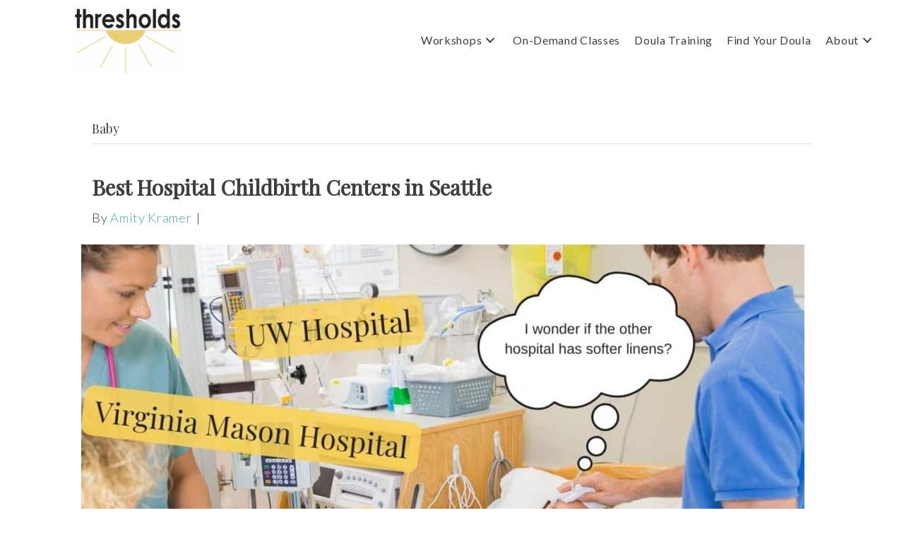

--- FILE ---
content_type: text/html; charset=UTF-8
request_url: https://thresholds.info/category/baby/
body_size: 15083
content:
<!DOCTYPE html>
<html lang="en">
<head>
<meta charset="UTF-8" />
<meta name='viewport' content='width=device-width, initial-scale=1.0' />
<meta http-equiv='X-UA-Compatible' content='IE=edge' />
<link rel="profile" href="https://gmpg.org/xfn/11" />
<meta name='robots' content='noindex, follow' />

	<!-- This site is optimized with the Yoast SEO plugin v26.8 - https://yoast.com/product/yoast-seo-wordpress/ -->
	<title>Baby Archives - Thresholds</title>
	<meta property="og:locale" content="en_US" />
	<meta property="og:type" content="article" />
	<meta property="og:title" content="Baby Archives - Thresholds" />
	<meta property="og:url" content="https://thresholds.info/category/baby/" />
	<meta property="og:site_name" content="Thresholds" />
	<meta name="twitter:card" content="summary_large_image" />
	<meta name="twitter:site" content="@thresholdsinfo" />
	<script type="application/ld+json" class="yoast-schema-graph">{"@context":"https://schema.org","@graph":[{"@type":"CollectionPage","@id":"https://thresholds.info/category/baby/","url":"https://thresholds.info/category/baby/","name":"Baby Archives - Thresholds","isPartOf":{"@id":"https://thresholds.info/#website"},"primaryImageOfPage":{"@id":"https://thresholds.info/category/baby/#primaryimage"},"image":{"@id":"https://thresholds.info/category/baby/#primaryimage"},"thumbnailUrl":"/wp-content/uploads/2024/05/Blog-Images.jpg","breadcrumb":{"@id":"https://thresholds.info/category/baby/#breadcrumb"},"inLanguage":"en"},{"@type":"ImageObject","inLanguage":"en","@id":"https://thresholds.info/category/baby/#primaryimage","url":"/wp-content/uploads/2024/05/Blog-Images.jpg","contentUrl":"/wp-content/uploads/2024/05/Blog-Images.jpg","width":1200,"height":630,"caption":"Which hospital childbirth center is best"},{"@type":"BreadcrumbList","@id":"https://thresholds.info/category/baby/#breadcrumb","itemListElement":[{"@type":"ListItem","position":1,"name":"Home","item":"https://thresholds.info/"},{"@type":"ListItem","position":2,"name":"Baby"}]},{"@type":"WebSite","@id":"https://thresholds.info/#website","url":"https://thresholds.info/","name":"Thresholds","description":"Childbirth And Early Parenting Classes | Seattle Doula Support | Doula Training","publisher":{"@id":"https://thresholds.info/#organization"},"potentialAction":[{"@type":"SearchAction","target":{"@type":"EntryPoint","urlTemplate":"https://thresholds.info/?s={search_term_string}"},"query-input":{"@type":"PropertyValueSpecification","valueRequired":true,"valueName":"search_term_string"}}],"inLanguage":"en"},{"@type":"Organization","@id":"https://thresholds.info/#organization","name":"Thresholds","url":"https://thresholds.info/","logo":{"@type":"ImageObject","inLanguage":"en","@id":"https://thresholds.info/#/schema/logo/image/","url":"/wp-content/uploads/2019/05/2019-Logo-800-X500-1.jpg","contentUrl":"/wp-content/uploads/2019/05/2019-Logo-800-X500-1.jpg","width":800,"height":500,"caption":"Thresholds"},"image":{"@id":"https://thresholds.info/#/schema/logo/image/"},"sameAs":["https://www.facebook.com/thresholds.info","https://x.com/thresholdsinfo"]}]}</script>
	<!-- / Yoast SEO plugin. -->


<link rel='dns-prefetch' href='//fonts.googleapis.com' />
<link href='https://fonts.gstatic.com' crossorigin rel='preconnect' />
<link rel="alternate" type="application/rss+xml" title="Thresholds &raquo; Feed" href="https://thresholds.info/feed/" />
<link rel="alternate" type="application/rss+xml" title="Thresholds &raquo; Comments Feed" href="https://thresholds.info/comments/feed/" />
<link rel="alternate" type="text/calendar" title="Thresholds &raquo; iCal Feed" href="https://thresholds.info/events/?ical=1" />
<link rel="alternate" type="application/rss+xml" title="Thresholds &raquo; Baby Category Feed" href="https://thresholds.info/category/baby/feed/" />
<link rel="preload" href="/wp-content/plugins/bb-plugin/fonts/fontawesome/5.15.4/webfonts/fa-brands-400.woff2" as="font" type="font/woff2" crossorigin="anonymous">
<link rel="preload" href="/wp-content/plugins/bb-plugin/fonts/fontawesome/5.15.4/webfonts/fa-solid-900.woff2" as="font" type="font/woff2" crossorigin="anonymous">
<style id='wp-img-auto-sizes-contain-inline-css'>
img:is([sizes=auto i],[sizes^="auto," i]){contain-intrinsic-size:3000px 1500px}
/*# sourceURL=wp-img-auto-sizes-contain-inline-css */
</style>
<style id='wp-emoji-styles-inline-css'>

	img.wp-smiley, img.emoji {
		display: inline !important;
		border: none !important;
		box-shadow: none !important;
		height: 1em !important;
		width: 1em !important;
		margin: 0 0.07em !important;
		vertical-align: -0.1em !important;
		background: none !important;
		padding: 0 !important;
	}
/*# sourceURL=wp-emoji-styles-inline-css */
</style>
<link rel='stylesheet' id='wp-block-library-css' href='https://thresholds.info/wp-includes/css/dist/block-library/style.min.css?ver=6.9' media='all' />
<style id='wp-block-heading-inline-css'>
h1:where(.wp-block-heading).has-background,h2:where(.wp-block-heading).has-background,h3:where(.wp-block-heading).has-background,h4:where(.wp-block-heading).has-background,h5:where(.wp-block-heading).has-background,h6:where(.wp-block-heading).has-background{padding:1.25em 2.375em}h1.has-text-align-left[style*=writing-mode]:where([style*=vertical-lr]),h1.has-text-align-right[style*=writing-mode]:where([style*=vertical-rl]),h2.has-text-align-left[style*=writing-mode]:where([style*=vertical-lr]),h2.has-text-align-right[style*=writing-mode]:where([style*=vertical-rl]),h3.has-text-align-left[style*=writing-mode]:where([style*=vertical-lr]),h3.has-text-align-right[style*=writing-mode]:where([style*=vertical-rl]),h4.has-text-align-left[style*=writing-mode]:where([style*=vertical-lr]),h4.has-text-align-right[style*=writing-mode]:where([style*=vertical-rl]),h5.has-text-align-left[style*=writing-mode]:where([style*=vertical-lr]),h5.has-text-align-right[style*=writing-mode]:where([style*=vertical-rl]),h6.has-text-align-left[style*=writing-mode]:where([style*=vertical-lr]),h6.has-text-align-right[style*=writing-mode]:where([style*=vertical-rl]){rotate:180deg}
/*# sourceURL=https://thresholds.info/wp-includes/blocks/heading/style.min.css */
</style>
<style id='wp-block-paragraph-inline-css'>
.is-small-text{font-size:.875em}.is-regular-text{font-size:1em}.is-large-text{font-size:2.25em}.is-larger-text{font-size:3em}.has-drop-cap:not(:focus):first-letter{float:left;font-size:8.4em;font-style:normal;font-weight:100;line-height:.68;margin:.05em .1em 0 0;text-transform:uppercase}body.rtl .has-drop-cap:not(:focus):first-letter{float:none;margin-left:.1em}p.has-drop-cap.has-background{overflow:hidden}:root :where(p.has-background){padding:1.25em 2.375em}:where(p.has-text-color:not(.has-link-color)) a{color:inherit}p.has-text-align-left[style*="writing-mode:vertical-lr"],p.has-text-align-right[style*="writing-mode:vertical-rl"]{rotate:180deg}
/*# sourceURL=https://thresholds.info/wp-includes/blocks/paragraph/style.min.css */
</style>
<style id='global-styles-inline-css'>
:root{--wp--preset--aspect-ratio--square: 1;--wp--preset--aspect-ratio--4-3: 4/3;--wp--preset--aspect-ratio--3-4: 3/4;--wp--preset--aspect-ratio--3-2: 3/2;--wp--preset--aspect-ratio--2-3: 2/3;--wp--preset--aspect-ratio--16-9: 16/9;--wp--preset--aspect-ratio--9-16: 9/16;--wp--preset--color--black: #000000;--wp--preset--color--cyan-bluish-gray: #abb8c3;--wp--preset--color--white: #ffffff;--wp--preset--color--pale-pink: #f78da7;--wp--preset--color--vivid-red: #cf2e2e;--wp--preset--color--luminous-vivid-orange: #ff6900;--wp--preset--color--luminous-vivid-amber: #fcb900;--wp--preset--color--light-green-cyan: #7bdcb5;--wp--preset--color--vivid-green-cyan: #00d084;--wp--preset--color--pale-cyan-blue: #8ed1fc;--wp--preset--color--vivid-cyan-blue: #0693e3;--wp--preset--color--vivid-purple: #9b51e0;--wp--preset--color--fl-heading-text: #3f3f3f;--wp--preset--color--fl-body-bg: #ffffff;--wp--preset--color--fl-body-text: #3f3f3f;--wp--preset--color--fl-accent: #4ea6a8;--wp--preset--color--fl-accent-hover: #594f72;--wp--preset--color--fl-topbar-bg: #ffffff;--wp--preset--color--fl-topbar-text: #232323;--wp--preset--color--fl-topbar-link: #232323;--wp--preset--color--fl-topbar-hover: #81bdc6;--wp--preset--color--fl-header-bg: #ffffff;--wp--preset--color--fl-header-text: #232323;--wp--preset--color--fl-header-link: #232323;--wp--preset--color--fl-header-hover: #4ea6a8;--wp--preset--color--fl-nav-bg: #ffffff;--wp--preset--color--fl-nav-link: #232323;--wp--preset--color--fl-nav-hover: #4ea6a8;--wp--preset--color--fl-content-bg: #ffffff;--wp--preset--color--fl-footer-widgets-bg: #ffffff;--wp--preset--color--fl-footer-widgets-text: #757575;--wp--preset--color--fl-footer-widgets-link: #2b7bb9;--wp--preset--color--fl-footer-widgets-hover: #2b7bb9;--wp--preset--color--fl-footer-bg: #ffffff;--wp--preset--color--fl-footer-text: #232323;--wp--preset--color--fl-footer-link: #232323;--wp--preset--color--fl-footer-hover: #5ca3ab;--wp--preset--gradient--vivid-cyan-blue-to-vivid-purple: linear-gradient(135deg,rgb(6,147,227) 0%,rgb(155,81,224) 100%);--wp--preset--gradient--light-green-cyan-to-vivid-green-cyan: linear-gradient(135deg,rgb(122,220,180) 0%,rgb(0,208,130) 100%);--wp--preset--gradient--luminous-vivid-amber-to-luminous-vivid-orange: linear-gradient(135deg,rgb(252,185,0) 0%,rgb(255,105,0) 100%);--wp--preset--gradient--luminous-vivid-orange-to-vivid-red: linear-gradient(135deg,rgb(255,105,0) 0%,rgb(207,46,46) 100%);--wp--preset--gradient--very-light-gray-to-cyan-bluish-gray: linear-gradient(135deg,rgb(238,238,238) 0%,rgb(169,184,195) 100%);--wp--preset--gradient--cool-to-warm-spectrum: linear-gradient(135deg,rgb(74,234,220) 0%,rgb(151,120,209) 20%,rgb(207,42,186) 40%,rgb(238,44,130) 60%,rgb(251,105,98) 80%,rgb(254,248,76) 100%);--wp--preset--gradient--blush-light-purple: linear-gradient(135deg,rgb(255,206,236) 0%,rgb(152,150,240) 100%);--wp--preset--gradient--blush-bordeaux: linear-gradient(135deg,rgb(254,205,165) 0%,rgb(254,45,45) 50%,rgb(107,0,62) 100%);--wp--preset--gradient--luminous-dusk: linear-gradient(135deg,rgb(255,203,112) 0%,rgb(199,81,192) 50%,rgb(65,88,208) 100%);--wp--preset--gradient--pale-ocean: linear-gradient(135deg,rgb(255,245,203) 0%,rgb(182,227,212) 50%,rgb(51,167,181) 100%);--wp--preset--gradient--electric-grass: linear-gradient(135deg,rgb(202,248,128) 0%,rgb(113,206,126) 100%);--wp--preset--gradient--midnight: linear-gradient(135deg,rgb(2,3,129) 0%,rgb(40,116,252) 100%);--wp--preset--font-size--small: 13px;--wp--preset--font-size--medium: 20px;--wp--preset--font-size--large: 36px;--wp--preset--font-size--x-large: 42px;--wp--preset--spacing--20: 0.44rem;--wp--preset--spacing--30: 0.67rem;--wp--preset--spacing--40: 1rem;--wp--preset--spacing--50: 1.5rem;--wp--preset--spacing--60: 2.25rem;--wp--preset--spacing--70: 3.38rem;--wp--preset--spacing--80: 5.06rem;--wp--preset--shadow--natural: 6px 6px 9px rgba(0, 0, 0, 0.2);--wp--preset--shadow--deep: 12px 12px 50px rgba(0, 0, 0, 0.4);--wp--preset--shadow--sharp: 6px 6px 0px rgba(0, 0, 0, 0.2);--wp--preset--shadow--outlined: 6px 6px 0px -3px rgb(255, 255, 255), 6px 6px rgb(0, 0, 0);--wp--preset--shadow--crisp: 6px 6px 0px rgb(0, 0, 0);}:where(.is-layout-flex){gap: 0.5em;}:where(.is-layout-grid){gap: 0.5em;}body .is-layout-flex{display: flex;}.is-layout-flex{flex-wrap: wrap;align-items: center;}.is-layout-flex > :is(*, div){margin: 0;}body .is-layout-grid{display: grid;}.is-layout-grid > :is(*, div){margin: 0;}:where(.wp-block-columns.is-layout-flex){gap: 2em;}:where(.wp-block-columns.is-layout-grid){gap: 2em;}:where(.wp-block-post-template.is-layout-flex){gap: 1.25em;}:where(.wp-block-post-template.is-layout-grid){gap: 1.25em;}.has-black-color{color: var(--wp--preset--color--black) !important;}.has-cyan-bluish-gray-color{color: var(--wp--preset--color--cyan-bluish-gray) !important;}.has-white-color{color: var(--wp--preset--color--white) !important;}.has-pale-pink-color{color: var(--wp--preset--color--pale-pink) !important;}.has-vivid-red-color{color: var(--wp--preset--color--vivid-red) !important;}.has-luminous-vivid-orange-color{color: var(--wp--preset--color--luminous-vivid-orange) !important;}.has-luminous-vivid-amber-color{color: var(--wp--preset--color--luminous-vivid-amber) !important;}.has-light-green-cyan-color{color: var(--wp--preset--color--light-green-cyan) !important;}.has-vivid-green-cyan-color{color: var(--wp--preset--color--vivid-green-cyan) !important;}.has-pale-cyan-blue-color{color: var(--wp--preset--color--pale-cyan-blue) !important;}.has-vivid-cyan-blue-color{color: var(--wp--preset--color--vivid-cyan-blue) !important;}.has-vivid-purple-color{color: var(--wp--preset--color--vivid-purple) !important;}.has-black-background-color{background-color: var(--wp--preset--color--black) !important;}.has-cyan-bluish-gray-background-color{background-color: var(--wp--preset--color--cyan-bluish-gray) !important;}.has-white-background-color{background-color: var(--wp--preset--color--white) !important;}.has-pale-pink-background-color{background-color: var(--wp--preset--color--pale-pink) !important;}.has-vivid-red-background-color{background-color: var(--wp--preset--color--vivid-red) !important;}.has-luminous-vivid-orange-background-color{background-color: var(--wp--preset--color--luminous-vivid-orange) !important;}.has-luminous-vivid-amber-background-color{background-color: var(--wp--preset--color--luminous-vivid-amber) !important;}.has-light-green-cyan-background-color{background-color: var(--wp--preset--color--light-green-cyan) !important;}.has-vivid-green-cyan-background-color{background-color: var(--wp--preset--color--vivid-green-cyan) !important;}.has-pale-cyan-blue-background-color{background-color: var(--wp--preset--color--pale-cyan-blue) !important;}.has-vivid-cyan-blue-background-color{background-color: var(--wp--preset--color--vivid-cyan-blue) !important;}.has-vivid-purple-background-color{background-color: var(--wp--preset--color--vivid-purple) !important;}.has-black-border-color{border-color: var(--wp--preset--color--black) !important;}.has-cyan-bluish-gray-border-color{border-color: var(--wp--preset--color--cyan-bluish-gray) !important;}.has-white-border-color{border-color: var(--wp--preset--color--white) !important;}.has-pale-pink-border-color{border-color: var(--wp--preset--color--pale-pink) !important;}.has-vivid-red-border-color{border-color: var(--wp--preset--color--vivid-red) !important;}.has-luminous-vivid-orange-border-color{border-color: var(--wp--preset--color--luminous-vivid-orange) !important;}.has-luminous-vivid-amber-border-color{border-color: var(--wp--preset--color--luminous-vivid-amber) !important;}.has-light-green-cyan-border-color{border-color: var(--wp--preset--color--light-green-cyan) !important;}.has-vivid-green-cyan-border-color{border-color: var(--wp--preset--color--vivid-green-cyan) !important;}.has-pale-cyan-blue-border-color{border-color: var(--wp--preset--color--pale-cyan-blue) !important;}.has-vivid-cyan-blue-border-color{border-color: var(--wp--preset--color--vivid-cyan-blue) !important;}.has-vivid-purple-border-color{border-color: var(--wp--preset--color--vivid-purple) !important;}.has-vivid-cyan-blue-to-vivid-purple-gradient-background{background: var(--wp--preset--gradient--vivid-cyan-blue-to-vivid-purple) !important;}.has-light-green-cyan-to-vivid-green-cyan-gradient-background{background: var(--wp--preset--gradient--light-green-cyan-to-vivid-green-cyan) !important;}.has-luminous-vivid-amber-to-luminous-vivid-orange-gradient-background{background: var(--wp--preset--gradient--luminous-vivid-amber-to-luminous-vivid-orange) !important;}.has-luminous-vivid-orange-to-vivid-red-gradient-background{background: var(--wp--preset--gradient--luminous-vivid-orange-to-vivid-red) !important;}.has-very-light-gray-to-cyan-bluish-gray-gradient-background{background: var(--wp--preset--gradient--very-light-gray-to-cyan-bluish-gray) !important;}.has-cool-to-warm-spectrum-gradient-background{background: var(--wp--preset--gradient--cool-to-warm-spectrum) !important;}.has-blush-light-purple-gradient-background{background: var(--wp--preset--gradient--blush-light-purple) !important;}.has-blush-bordeaux-gradient-background{background: var(--wp--preset--gradient--blush-bordeaux) !important;}.has-luminous-dusk-gradient-background{background: var(--wp--preset--gradient--luminous-dusk) !important;}.has-pale-ocean-gradient-background{background: var(--wp--preset--gradient--pale-ocean) !important;}.has-electric-grass-gradient-background{background: var(--wp--preset--gradient--electric-grass) !important;}.has-midnight-gradient-background{background: var(--wp--preset--gradient--midnight) !important;}.has-small-font-size{font-size: var(--wp--preset--font-size--small) !important;}.has-medium-font-size{font-size: var(--wp--preset--font-size--medium) !important;}.has-large-font-size{font-size: var(--wp--preset--font-size--large) !important;}.has-x-large-font-size{font-size: var(--wp--preset--font-size--x-large) !important;}
/*# sourceURL=global-styles-inline-css */
</style>

<style id='classic-theme-styles-inline-css'>
/*! This file is auto-generated */
.wp-block-button__link{color:#fff;background-color:#32373c;border-radius:9999px;box-shadow:none;text-decoration:none;padding:calc(.667em + 2px) calc(1.333em + 2px);font-size:1.125em}.wp-block-file__button{background:#32373c;color:#fff;text-decoration:none}
/*# sourceURL=/wp-includes/css/classic-themes.min.css */
</style>
<link rel='stylesheet' id='font-awesome-5-css' href='/wp-content/plugins/bb-plugin/fonts/fontawesome/5.15.4/css/all.min.css?ver=2.10.0.5' media='all' />
<link rel='stylesheet' id='fl-builder-layout-bundle-b4072b7f0716a60ca11069ebd86908ea-css' href='/wp-content/uploads/bb-plugin/cache/b4072b7f0716a60ca11069ebd86908ea-layout-bundle.css?ver=2.10.0.5-1.5.2.1-20251125200437' media='all' />
<link rel='stylesheet' id='jquery-magnificpopup-css' href='/wp-content/plugins/bb-plugin/css/jquery.magnificpopup.min.css?ver=2.10.0.5' media='all' />
<link rel='stylesheet' id='bootstrap-css' href='/wp-content/themes/bb-theme/css/bootstrap.min.css?ver=1.7.19.1' media='all' />
<link rel='stylesheet' id='fl-automator-skin-css' href='/wp-content/uploads/bb-theme/skin-6931d4cd74dc7.css?ver=1.7.19.1' media='all' />
<link rel='stylesheet' id='fl-child-theme-css' href='/wp-content/themes/bb-theme-child/style.css?ver=6.9' media='all' />
<link rel='stylesheet' id='pp-animate-css' href='/wp-content/plugins/bbpowerpack/assets/css/animate.min.css?ver=3.5.1' media='all' />
<link rel='stylesheet' id='fl-builder-google-fonts-c21c4b25b36e6b0b216362be5692fb6d-css' href='//fonts.googleapis.com/css?family=Lato%3A400%2C300%2C700%7CPlayfair+Display%3A400&#038;ver=6.9' media='all' />
<script src="https://thresholds.info/wp-includes/js/jquery/jquery.min.js?ver=3.7.1" id="jquery-core-js"></script>
<script src="https://thresholds.info/wp-includes/js/jquery/jquery-migrate.min.js?ver=3.4.1" id="jquery-migrate-js"></script>
<link rel="https://api.w.org/" href="https://thresholds.info/wp-json/" /><link rel="alternate" title="JSON" type="application/json" href="https://thresholds.info/wp-json/wp/v2/categories/17" /><link rel="EditURI" type="application/rsd+xml" title="RSD" href="https://thresholds.info/xmlrpc.php?rsd" />
<meta name="generator" content="WordPress 6.9" />
		<script>
			var bb_powerpack = {
				search_term: '',
				version: '2.40.0.2',
				getAjaxUrl: function() { return atob( 'aHR0cHM6Ly90aHJlc2hvbGRzLmluZm8vd3AtYWRtaW4vYWRtaW4tYWpheC5waHA=' ); },
				callback: function() {}
			};
		</script>
		
		<!-- GA Google Analytics @ https://m0n.co/ga -->
		<script>
			(function(i,s,o,g,r,a,m){i['GoogleAnalyticsObject']=r;i[r]=i[r]||function(){
			(i[r].q=i[r].q||[]).push(arguments)},i[r].l=1*new Date();a=s.createElement(o),
			m=s.getElementsByTagName(o)[0];a.async=1;a.src=g;m.parentNode.insertBefore(a,m)
			})(window,document,'script','https://www.google-analytics.com/analytics.js','ga');
			ga('create', 'UA-61839042-1', 'auto');
			ga('send', 'pageview');
		</script>

	<script type="text/javascript">
(function(url){
	if(/(?:Chrome\/26\.0\.1410\.63 Safari\/537\.31|WordfenceTestMonBot)/.test(navigator.userAgent)){ return; }
	var addEvent = function(evt, handler) {
		if (window.addEventListener) {
			document.addEventListener(evt, handler, false);
		} else if (window.attachEvent) {
			document.attachEvent('on' + evt, handler);
		}
	};
	var removeEvent = function(evt, handler) {
		if (window.removeEventListener) {
			document.removeEventListener(evt, handler, false);
		} else if (window.detachEvent) {
			document.detachEvent('on' + evt, handler);
		}
	};
	var evts = 'contextmenu dblclick drag dragend dragenter dragleave dragover dragstart drop keydown keypress keyup mousedown mousemove mouseout mouseover mouseup mousewheel scroll'.split(' ');
	var logHuman = function() {
		if (window.wfLogHumanRan) { return; }
		window.wfLogHumanRan = true;
		var wfscr = document.createElement('script');
		wfscr.type = 'text/javascript';
		wfscr.async = true;
		wfscr.src = url + '&r=' + Math.random();
		(document.getElementsByTagName('head')[0]||document.getElementsByTagName('body')[0]).appendChild(wfscr);
		for (var i = 0; i < evts.length; i++) {
			removeEvent(evts[i], logHuman);
		}
	};
	for (var i = 0; i < evts.length; i++) {
		addEvent(evts[i], logHuman);
	}
})('//thresholds.info/?wordfence_lh=1&hid=71CA41E328FADEC2993EA1721FE8607F');
</script><meta name="et-api-version" content="v1"><meta name="et-api-origin" content="https://thresholds.info"><link rel="https://theeventscalendar.com/" href="https://thresholds.info/wp-json/tribe/tickets/v1/" /><meta name="tec-api-version" content="v1"><meta name="tec-api-origin" content="https://thresholds.info"><link rel="alternate" href="https://thresholds.info/wp-json/tribe/events/v1/" /><style>.recentcomments a{display:inline !important;padding:0 !important;margin:0 !important;}</style><link rel="icon" href="/wp-content/uploads/2019/07/cropped-sun-32x32.png" sizes="32x32" />
<link rel="icon" href="/wp-content/uploads/2019/07/cropped-sun-192x192.png" sizes="192x192" />
<link rel="apple-touch-icon" href="/wp-content/uploads/2019/07/cropped-sun-180x180.png" />
<meta name="msapplication-TileImage" content="/wp-content/uploads/2019/07/cropped-sun-270x270.png" />
		<style id="wp-custom-css">
			
#pp-tab-5ce927ea3c450-1 {
    background-color: #232323; border-bottom: 8px solid #594f72;
}
#pp-tab-5ce927ea3c450-1:hover {background-color:#594f72;}
#pp-tab-5ce927ea3c450-2 {background-color: #232323;border-bottom: 8px solid #4ea6a8;}

#pp-tab-5ce927ea3c450-2:hover {background-color:#4ea6a8;}
#pp-tab-5ce927ea3c450-3 {background-color:#232323; border-bottom: 8px solid #edd078;}
#pp-tab-5ce927ea3c450-3:hover {background-color:#edd078;}

#hovercolumn:hover {opacity: 0.9; }

blockquote {border-left: 6px solid #594f72 !Important;}

#purple .fl-heading {background-color: #594f72; padding: 2% 0 !important;}
#yellow .fl-heading {background-color: #edd078; padding: 2% 0 !Important;}
#teal .fl-heading {background-color: #4ea6a8; padding: 2% 0 !important;}
#retinaimg img{width: 50%;}
.lovenotes {border-bottom: 3px solid #232323; }

.strong-view.default .testimonial {border: none;}
.strong-view.default .testimonial-image img
{border: none;}
body h2.fl-post-feed-title {margin-top: 10px;}
.testimonial-content {
    font-weight: bold;
}

.fl-post-title {
    font-weight: bold;
}
.buttonsevent {margin-top: 3%;}

h6 {background-color: #232323; font-size: 17px; width: 500px;  margin-top: 3%; padding: 1%;}
h6 a {color:#ffffff;}
h6:hover {background-color: #74dadb;}
h6 a:hover {color:#ffffff; }

h7 {background-color: #74dadb;  font-size: 17px; width: 500px; padding: 1%;}
h7 a {color:#ffffff;}
h7:hover {background-color: #232323;}
h7 a:hover {color:#ffffff; }

.fl-post-grid-event-calendar-date {
    font-weight: bold;
    overflow: hidden;
    text-overflow: ellipsis;
    white-space: nowrap;
    text-align: center;
    text-transform: uppercase !important;
    padding: 4% 0 !important;
    background-color: #74dadb !important;
	color: #232323 !important;}



.fl-post-text {text-align: center;}
.fl-post-more-link {background-color:#232323; color:#ffffff; font-weight: bold; padding: 3% 2%; margin: 0 auto; display: table;}
.fl-post-more-link a{color:#ffffff;}
.fl-post-more-link:hover { background-color: #f4af5c !important;}
.fl-post-more-link a:hover {text-decoration: none;}


.fl-post-grid-event-calendar-meta {padding-bottom: 0px;}

#hoverbio:hover {opacity: 0.8; border: 2px solid #232323;}

.fl-comments {display: none;}

body {letter-spacing: 0.7px;}

#softcorner {border-radius: 9px !important;}
.fl-node-5b7b716fe6c6b .pp-flipbox .pp-more-link {font-weight: bold; font-size: 13px;}
.fl-node-5b7ba586e69a1 .pp-flipbox .pp-more-link {font-weight: bold;font-size: 13px;}

.fl-page-footer {
	border-top: 0px solid #e6e6e6;}

.fl-builder-content .fl-button-width-full .fl-button {
	font-weight: bold;}
#lines {line-height: 1.65 !important; font-size: 22px;}

#boldtext {font-weight: bold;}

.heart img{width: 30% !important;}

.fl-page-nav-wrap .navbar-nav li > a {
	font-weight: bold;}

.fl-page-nav ul.sub-menu li a {text-transform: lowercase;     padding: 8px 10px; font-weight: bold;}

.fl-page-nav ul.sub-menu {
border-top: 5px solid 
#edd078  !important;
    padding: 5px 0; width: 200px !important;
  }

.fl-page-nav-wrap {
	border-bottom: 0px solid #e6e6e6; border-top: 0px solid #ffffff;}


.gform_wrapper .description, .gform_wrapper .gfield_description, .gform_wrapper .gsection_description, .gform_wrapper .instruction {
	font-size: 1.1em !important;}

/*@font-face {
    font-family: 'carley_coregular';
    src: url('/webfontscarley_co_regular-webfont.woff2') format('woff2'),
         url('/webfonts/carley_co_regular-webfont.woff') format('woff');
    font-weight: normal;
    font-style: normal;

}*/
.fl-module-button.equal-height-button { align-content: flex-end; flex: 1 1 0; }		</style>
		<meta name="google-site-verification" content="wSs_cK7YXYrvscdGi9yC-P_VDruaNPTarnojkt9i0PM" />
<link rel='stylesheet' id='fl-builder-layout-4881-css' href='/wp-content/uploads/bb-plugin/cache/4881-layout-partial.css?ver=4cbba25a0cd3ca4b953809d899694590' media='all' />
<link rel='stylesheet' id='fl-builder-layout-4495-css' href='/wp-content/uploads/bb-plugin/cache/4495-layout-partial.css?ver=61237bce8ca42829b4f108c52d871b5f' media='all' />
</head>
<body class="archive category category-baby category-17 wp-theme-bb-theme wp-child-theme-bb-theme-child fl-builder-2-10-0-5 fl-themer-1-5-2-1-20251125200437 fl-theme-1-7-19-1 fl-no-js tribe-no-js fl-theme-builder-part fl-theme-builder-part-cultivate-love fl-theme-builder-header fl-theme-builder-header-header-new fl-framework-bootstrap fl-preset-default fl-full-width fl-submenu-indicator tribe-theme-bb-theme" itemscope="itemscope" itemtype="https://schema.org/WebPage">
<a aria-label="Skip to content" class="fl-screen-reader-text" href="#fl-main-content">Skip to content</a><div class="fl-page">
	<div class="fl-builder-content fl-builder-content-3291 fl-builder-global-templates-locked" data-post-id="3291" data-type="part"></div><header class="fl-builder-content fl-builder-content-3597 fl-builder-global-templates-locked" data-post-id="3597" data-type="header" data-sticky="0" data-sticky-on="" data-sticky-breakpoint="medium" data-shrink="0" data-overlay="0" data-overlay-bg="transparent" data-shrink-image-height="50px" role="banner" itemscope="itemscope" itemtype="http://schema.org/WPHeader"><div class="fl-row fl-row-full-width fl-row-bg-none fl-node-5faebf29aaa99 fl-row-default-height fl-row-align-center" data-node="5faebf29aaa99">
	<div class="fl-row-content-wrap">
						<div class="fl-row-content fl-row-full-width fl-node-content">
		
<div class="fl-col-group fl-node-5faebf29aaa91 fl-col-group-equal-height fl-col-group-align-center" data-node="5faebf29aaa91">
			<div class="fl-col fl-node-5faebf29aaa95 fl-col-bg-color fl-col-small" data-node="5faebf29aaa95">
	<div class="fl-col-content fl-node-content"><div id="retinaimg" class="fl-module fl-module-photo fl-node-5faebf29aaa97" data-node="5faebf29aaa97">
	<div class="fl-module-content fl-node-content">
		<div role="figure" class="fl-photo fl-photo-align-center" itemscope itemtype="https://schema.org/ImageObject">
	<div class="fl-photo-content fl-photo-img-jpg">
				<a href="https://thresholds.info" target="_self" itemprop="url">
				<img loading="lazy" decoding="async" class="fl-photo-img wp-image-2763 size-full" src="/wp-content/uploads/2019/05/2019-Logo-800-X500-1.jpg" alt="2019 Logo, 800 X500 (1)" height="500" width="800" title="2019 Logo, 800 X500 (1)"  data-no-lazy="1" itemprop="image" srcset="/wp-content/uploads/2019/05/2019-Logo-800-X500-1.jpg 800w, /wp-content/uploads/2019/05/2019-Logo-800-X500-1-300x188.jpg 300w, /wp-content/uploads/2019/05/2019-Logo-800-X500-1-768x480.jpg 768w" sizes="auto, (max-width: 800px) 100vw, 800px" />
				</a>
					</div>
	</div>
	</div>
</div>
</div>
</div>
			<div class="fl-col fl-node-5faebf29aaa94 fl-col-bg-color" data-node="5faebf29aaa94">
	<div class="fl-col-content fl-node-content"><div class="fl-module fl-module-pp-advanced-menu fl-node-5faebf29aaa93" data-node="5faebf29aaa93">
	<div class="fl-module-content fl-node-content">
		<div class="pp-advanced-menu pp-advanced-menu-accordion-collapse pp-menu-default pp-menu-align-right pp-menu-position-below">
   				<div class="pp-advanced-menu-mobile">
			<button class="pp-advanced-menu-mobile-toggle hamburger" tabindex="0" aria-label="Menu" aria-expanded="false">
				<div class="pp-hamburger"><div class="pp-hamburger-box"><div class="pp-hamburger-inner"></div></div></div>			</button>
			</div>
			   	<div class="pp-clear"></div>
	<nav class="pp-menu-nav" aria-label="Menu" itemscope="itemscope" itemtype="https://schema.org/SiteNavigationElement">
		
		<ul id="menu-main-menu-2024" class="menu pp-advanced-menu-horizontal pp-toggle-arrows"><li id="menu-item-5191" class="menu-item menu-item-type-custom menu-item-object-custom menu-item-has-children pp-has-submenu"><div class="pp-has-submenu-container"><a href="#"><span class="menu-item-text">Workshops<span class="pp-menu-toggle" tabindex="0" aria-expanded="false" aria-label="Workshops: submenu" role="button"></span></span></a></div><ul class="sub-menu">	<li id="menu-item-5193" class="menu-item menu-item-type-post_type menu-item-object-page"><a href="https://thresholds.info/childbirth-classes/"><span class="menu-item-text">Birthing From Within</span></a></li>	<li id="menu-item-5196" class="menu-item menu-item-type-post_type menu-item-object-page"><a href="https://thresholds.info/bringing-baby-home/"><span class="menu-item-text">Bringing Baby Home</span></a></li>	<li id="menu-item-5194" class="menu-item menu-item-type-post_type menu-item-object-page"><a href="https://thresholds.info/breastfeeding-class/"><span class="menu-item-text">Breastfeeding Class</span></a></li>	<li id="menu-item-5329" class="menu-item menu-item-type-post_type menu-item-object-page"><a href="https://thresholds.info/prepared-postpartum-plan/"><span class="menu-item-text">Prepared Postpartum</span></a></li>	<li id="menu-item-5197" class="menu-item menu-item-type-post_type menu-item-object-page"><a href="https://thresholds.info/emotion-education/"><span class="menu-item-text">Parenting From Within</span></a></li>	<li id="menu-item-5199" class="menu-item menu-item-type-post_type menu-item-object-page"><a href="https://thresholds.info/birth-story-healing/"><span class="menu-item-text">Birth Story Healing</span></a></li>	<li id="menu-item-5268" class="menu-item menu-item-type-custom menu-item-object-custom"><a href="https://thresholds.simplero.com/cart/152098-Coaching-Session-w-Amity"><span class="menu-item-text">Relationship Coaching</span></a></li></ul></li><li id="menu-item-5192" class="menu-item menu-item-type-post_type menu-item-object-page"><a href="https://thresholds.info/on-demandclasses/"><span class="menu-item-text">On-Demand Classes</span></a></li><li id="menu-item-5201" class="menu-item menu-item-type-post_type menu-item-object-page"><a href="https://thresholds.info/doula-training/"><span class="menu-item-text">Doula Training</span></a></li><li id="menu-item-5200" class="menu-item menu-item-type-post_type menu-item-object-page"><a href="https://thresholds.info/find-a-doula/"><span class="menu-item-text">Find Your Doula</span></a></li><li id="menu-item-5190" class="menu-item menu-item-type-custom menu-item-object-custom menu-item-has-children pp-has-submenu"><div class="pp-has-submenu-container"><a href="#"><span class="menu-item-text">About<span class="pp-menu-toggle" tabindex="0" aria-expanded="false" aria-label="About: submenu" role="button"></span></span></a></div><ul class="sub-menu">	<li id="menu-item-5202" class="menu-item menu-item-type-post_type menu-item-object-page"><a href="https://thresholds.info/contact/"><span class="menu-item-text">Contact</span></a></li>	<li id="menu-item-5188" class="menu-item menu-item-type-post_type menu-item-object-page"><a href="https://thresholds.info/about-us/"><span class="menu-item-text">Meet Our Team</span></a></li>	<li id="menu-item-5189" class="menu-item menu-item-type-post_type menu-item-object-page"><a href="https://thresholds.info/love-notes/"><span class="menu-item-text">Testimonials</span></a></li>	<li id="menu-item-5203" class="menu-item menu-item-type-post_type menu-item-object-page"><a href="https://thresholds.info/blog-vlog/"><span class="menu-item-text">Blog</span></a></li></ul></li></ul>
			</nav>
</div>
	</div>
</div>
</div>
</div>
	</div>
		</div>
	</div>
</div>
</header>	<div id="fl-main-content" class="fl-page-content" itemprop="mainContentOfPage" role="main">

		
<div class="fl-archive container">
	<div class="row">

		
		<div class="fl-content col-md-12" itemscope="itemscope" itemtype="https://schema.org/Blog">

			<header class="fl-archive-header" role="banner">
	<h1 class="fl-archive-title">Baby</h1>
</header>

			
									<article class="fl-post post-5016 post type-post status-publish format-standard has-post-thumbnail hentry category-baby category-birthing-from-within category-doula category-pregnancy" id="fl-post-5016" itemscope="itemscope" itemtype="https://schema.org/BlogPosting">

				
	<header class="fl-post-header">
		<h2 class="fl-post-title" itemprop="headline">
			<a href="https://thresholds.info/birthing-from-within/how-to-pick-the-best-hospital-based-birthcenter/" rel="bookmark" title="Best Hospital Childbirth Centers in Seattle">Best Hospital Childbirth Centers in Seattle</a>
					</h2>
		<div class="fl-post-meta fl-post-meta-top"><span class="fl-post-author">By <a href="https://thresholds.info/author/fwvydph/"><span>Amity Kramer</span></a></span><span class="fl-sep"> | </span><span class="fl-post-date"></span></div><meta itemscope itemprop="mainEntityOfPage" itemtype="https://schema.org/WebPage" itemid="https://thresholds.info/birthing-from-within/how-to-pick-the-best-hospital-based-birthcenter/" content="Best Hospital Childbirth Centers in Seattle" /><meta itemprop="datePublished" content="2024-05-14" /><meta itemprop="dateModified" content="2024-05-14" /><div itemprop="publisher" itemscope itemtype="https://schema.org/Organization"><meta itemprop="name" content="Thresholds"><div itemprop="logo" itemscope itemtype="https://schema.org/ImageObject"><meta itemprop="url" content="/wp-content/uploads/2019/06/thresh2.jpg"></div></div><div itemscope itemprop="author" itemtype="https://schema.org/Person"><meta itemprop="url" content="https://thresholds.info/author/fwvydph/" /><meta itemprop="name" content="Amity Kramer" /></div><div itemscope itemprop="image" itemtype="https://schema.org/ImageObject"><meta itemprop="url" content="/wp-content/uploads/2024/05/Blog-Images.jpg" /><meta itemprop="width" content="1200" /><meta itemprop="height" content="630" /></div><div itemprop="interactionStatistic" itemscope itemtype="https://schema.org/InteractionCounter"><meta itemprop="interactionType" content="https://schema.org/CommentAction" /><meta itemprop="userInteractionCount" content="0" /></div>	</header><!-- .fl-post-header -->

			
				<div class="row fl-post-image-beside-wrap">
			<div class="fl-post-image-beside">
				<div class="fl-post-thumb">
					<a href="https://thresholds.info/birthing-from-within/how-to-pick-the-best-hospital-based-birthcenter/" rel="bookmark" title="Best Hospital Childbirth Centers in Seattle">
						<img width="1024" height="538" src="/wp-content/uploads/2024/05/Blog-Images-1024x538.jpg" class="attachment-large size-large wp-post-image" alt="Person giving birth with partner holding wash cloth to forehead wondering if the other hospital has nicer linens." aria-label="Best Hospital Childbirth Centers in Seattle" decoding="async" fetchpriority="high" srcset="/wp-content/uploads/2024/05/Blog-Images-1024x538.jpg 1024w, /wp-content/uploads/2024/05/Blog-Images-300x158.jpg 300w, /wp-content/uploads/2024/05/Blog-Images-768x403.jpg 768w, /wp-content/uploads/2024/05/Blog-Images.jpg 1200w" sizes="(max-width: 1024px) 100vw, 1024px" />					</a>
				</div>
			</div>
			<div class="fl-post-content-beside">
					<div class="fl-post-content clearfix" itemprop="text">
		<p>If you want to give birth in the hospital, you have lots of good options in Seattle.  I’m Amity Kramer, birth doula and childbirth educator. I’ve been attending births as&hellip;</p>
<a class="fl-post-more-link" href="https://thresholds.info/birthing-from-within/how-to-pick-the-best-hospital-based-birthcenter/">Read More</a>	</div><!-- .fl-post-content -->

					</div>
	</div>
	
</article>
<!-- .fl-post -->
									<article class="fl-post post-5010 post type-post status-publish format-standard has-post-thumbnail hentry category-baby category-birthing-from-within category-doula category-doula-training category-pregnancy category-relationships category-self-care category-uncategorized" id="fl-post-5010" itemscope="itemscope" itemtype="https://schema.org/BlogPosting">

				
	<header class="fl-post-header">
		<h2 class="fl-post-title" itemprop="headline">
			<a href="https://thresholds.info/baby/mothers-day-sucks/" rel="bookmark" title="Mother&#8217;s Day Sucks!">Mother&#8217;s Day Sucks!</a>
					</h2>
		<div class="fl-post-meta fl-post-meta-top"><span class="fl-post-author">By <a href="https://thresholds.info/author/fwvydph/"><span>Amity Kramer</span></a></span><span class="fl-sep"> | </span><span class="fl-post-date"></span></div><meta itemscope itemprop="mainEntityOfPage" itemtype="https://schema.org/WebPage" itemid="https://thresholds.info/baby/mothers-day-sucks/" content="Mother&#8217;s Day Sucks!" /><meta itemprop="datePublished" content="2024-05-08" /><meta itemprop="dateModified" content="2024-05-08" /><div itemprop="publisher" itemscope itemtype="https://schema.org/Organization"><meta itemprop="name" content="Thresholds"><div itemprop="logo" itemscope itemtype="https://schema.org/ImageObject"><meta itemprop="url" content="/wp-content/uploads/2019/06/thresh2.jpg"></div></div><div itemscope itemprop="author" itemtype="https://schema.org/Person"><meta itemprop="url" content="https://thresholds.info/author/fwvydph/" /><meta itemprop="name" content="Amity Kramer" /></div><div itemscope itemprop="image" itemtype="https://schema.org/ImageObject"><meta itemprop="url" content="/wp-content/uploads/2024/05/Blog-Post-Image.jpg" /><meta itemprop="width" content="1920" /><meta itemprop="height" content="1080" /></div><div itemprop="interactionStatistic" itemscope itemtype="https://schema.org/InteractionCounter"><meta itemprop="interactionType" content="https://schema.org/CommentAction" /><meta itemprop="userInteractionCount" content="0" /></div>	</header><!-- .fl-post-header -->

			
				<div class="row fl-post-image-beside-wrap">
			<div class="fl-post-image-beside">
				<div class="fl-post-thumb">
					<a href="https://thresholds.info/baby/mothers-day-sucks/" rel="bookmark" title="Mother&#8217;s Day Sucks!">
						<img width="1024" height="576" src="/wp-content/uploads/2024/05/Blog-Post-Image-1024x576.jpg" class="attachment-large size-large wp-post-image" alt="Flowers with sign that says un-happy mother&#039;s day." aria-label="Mother&#8217;s Day Sucks!" decoding="async" srcset="/wp-content/uploads/2024/05/Blog-Post-Image-1024x576.jpg 1024w, /wp-content/uploads/2024/05/Blog-Post-Image-300x169.jpg 300w, /wp-content/uploads/2024/05/Blog-Post-Image-768x432.jpg 768w, /wp-content/uploads/2024/05/Blog-Post-Image-1536x864.jpg 1536w, /wp-content/uploads/2024/05/Blog-Post-Image.jpg 1920w" sizes="(max-width: 1024px) 100vw, 1024px" />					</a>
				</div>
			</div>
			<div class="fl-post-content-beside">
					<div class="fl-post-content clearfix" itemprop="text">
		<p>I said it. Mother’s Day is dumb.&nbsp; Do I hate mothers? No!! I love them. I think the holiday is dumb because it makes SO many people feel bad. So,&hellip;</p>
<a class="fl-post-more-link" href="https://thresholds.info/baby/mothers-day-sucks/">Read More</a>	</div><!-- .fl-post-content -->

					</div>
	</div>
	
</article>
<!-- .fl-post -->
									<article class="fl-post post-5000 post type-post status-publish format-standard has-post-thumbnail hentry category-baby category-birthing-from-within category-pregnancy category-relationships category-self-care category-uncategorized tag-parenting-tip" id="fl-post-5000" itemscope="itemscope" itemtype="https://schema.org/BlogPosting">

				
	<header class="fl-post-header">
		<h2 class="fl-post-title" itemprop="headline">
			<a href="https://thresholds.info/pregnancy/how-to-avoid-relationship-struggle-after-baby/" rel="bookmark" title="How to Avoid Relationship Struggles after Baby">How to Avoid Relationship Struggles after Baby</a>
					</h2>
		<div class="fl-post-meta fl-post-meta-top"><span class="fl-post-author">By <a href="https://thresholds.info/author/fwvydph/"><span>Amity Kramer</span></a></span><span class="fl-sep"> | </span><span class="fl-post-date"></span></div><meta itemscope itemprop="mainEntityOfPage" itemtype="https://schema.org/WebPage" itemid="https://thresholds.info/pregnancy/how-to-avoid-relationship-struggle-after-baby/" content="How to Avoid Relationship Struggles after Baby" /><meta itemprop="datePublished" content="2024-05-02" /><meta itemprop="dateModified" content="2024-05-02" /><div itemprop="publisher" itemscope itemtype="https://schema.org/Organization"><meta itemprop="name" content="Thresholds"><div itemprop="logo" itemscope itemtype="https://schema.org/ImageObject"><meta itemprop="url" content="/wp-content/uploads/2019/06/thresh2.jpg"></div></div><div itemscope itemprop="author" itemtype="https://schema.org/Person"><meta itemprop="url" content="https://thresholds.info/author/fwvydph/" /><meta itemprop="name" content="Amity Kramer" /></div><div itemscope itemprop="image" itemtype="https://schema.org/ImageObject"><meta itemprop="url" content="/wp-content/uploads/2024/05/Blog-Post-Image-3.jpg" /><meta itemprop="width" content="1920" /><meta itemprop="height" content="1080" /></div><div itemprop="interactionStatistic" itemscope itemtype="https://schema.org/InteractionCounter"><meta itemprop="interactionType" content="https://schema.org/CommentAction" /><meta itemprop="userInteractionCount" content="0" /></div>	</header><!-- .fl-post-header -->

			
				<div class="row fl-post-image-beside-wrap">
			<div class="fl-post-image-beside">
				<div class="fl-post-thumb">
					<a href="https://thresholds.info/pregnancy/how-to-avoid-relationship-struggle-after-baby/" rel="bookmark" title="How to Avoid Relationship Struggles after Baby">
						<img width="1024" height="576" src="/wp-content/uploads/2024/05/Blog-Post-Image-3-1024x576.jpg" class="attachment-large size-large wp-post-image" alt="Family of elephants with title How To Avoid Relationship Struggles For New Parents" aria-label="How to Avoid Relationship Struggles after Baby" decoding="async" srcset="/wp-content/uploads/2024/05/Blog-Post-Image-3-1024x576.jpg 1024w, /wp-content/uploads/2024/05/Blog-Post-Image-3-300x169.jpg 300w, /wp-content/uploads/2024/05/Blog-Post-Image-3-768x432.jpg 768w, /wp-content/uploads/2024/05/Blog-Post-Image-3-1536x864.jpg 1536w, /wp-content/uploads/2024/05/Blog-Post-Image-3.jpg 1920w" sizes="(max-width: 1024px) 100vw, 1024px" />					</a>
				</div>
			</div>
			<div class="fl-post-content-beside">
					<div class="fl-post-content clearfix" itemprop="text">
		<p>I have been working with families for 15 years. In that time I have never met a couple who eagerly awaits relationship challenges that arise after welcoming a baby. Most&hellip;</p>
<a class="fl-post-more-link" href="https://thresholds.info/pregnancy/how-to-avoid-relationship-struggle-after-baby/">Read More</a>	</div><!-- .fl-post-content -->

					</div>
	</div>
	
</article>
<!-- .fl-post -->
									<article class="fl-post post-4881 post type-post status-publish format-standard has-post-thumbnail hentry category-baby category-birthing-from-within category-pregnancy category-relationships category-self-care category-uncategorized" id="fl-post-4881" itemscope="itemscope" itemtype="https://schema.org/BlogPosting">

				
	<header class="fl-post-header">
		<h2 class="fl-post-title" itemprop="headline">
			<a href="https://thresholds.info/uncategorized/relationship-quiz-for-parents/" rel="bookmark" title="Quiz | Do You Have These 4 Skills That Are Needed For Healthy Relationships">Quiz | Do You Have These 4 Skills That Are Needed For Healthy Relationships</a>
					</h2>
		<div class="fl-post-meta fl-post-meta-top"><span class="fl-post-author">By <a href="https://thresholds.info/author/fwvydph/"><span>Amity Kramer</span></a></span><span class="fl-sep"> | </span><span class="fl-post-date"></span></div><meta itemscope itemprop="mainEntityOfPage" itemtype="https://schema.org/WebPage" itemid="https://thresholds.info/uncategorized/relationship-quiz-for-parents/" content="Quiz | Do You Have These 4 Skills That Are Needed For Healthy Relationships" /><meta itemprop="datePublished" content="2024-04-22" /><meta itemprop="dateModified" content="2024-05-02" /><div itemprop="publisher" itemscope itemtype="https://schema.org/Organization"><meta itemprop="name" content="Thresholds"><div itemprop="logo" itemscope itemtype="https://schema.org/ImageObject"><meta itemprop="url" content="/wp-content/uploads/2019/06/thresh2.jpg"></div></div><div itemscope itemprop="author" itemtype="https://schema.org/Person"><meta itemprop="url" content="https://thresholds.info/author/fwvydph/" /><meta itemprop="name" content="Amity Kramer" /></div><div itemscope itemprop="image" itemtype="https://schema.org/ImageObject"><meta itemprop="url" content="/wp-content/uploads/2024/04/4-Relationship-Skills-Blog-Image.jpg" /><meta itemprop="width" content="1200" /><meta itemprop="height" content="630" /></div><div itemprop="interactionStatistic" itemscope itemtype="https://schema.org/InteractionCounter"><meta itemprop="interactionType" content="https://schema.org/CommentAction" /><meta itemprop="userInteractionCount" content="0" /></div>	</header><!-- .fl-post-header -->

			
				<div class="row fl-post-image-beside-wrap">
			<div class="fl-post-image-beside">
				<div class="fl-post-thumb">
					<a href="https://thresholds.info/uncategorized/relationship-quiz-for-parents/" rel="bookmark" title="Quiz | Do You Have These 4 Skills That Are Needed For Healthy Relationships">
						<img width="1024" height="538" src="/wp-content/uploads/2024/04/4-Relationship-Skills-Blog-Image-1024x538.jpg" class="attachment-large size-large wp-post-image" alt="" aria-label="Quiz | Do You Have These 4 Skills That Are Needed For Healthy Relationships" decoding="async" loading="lazy" srcset="/wp-content/uploads/2024/04/4-Relationship-Skills-Blog-Image-1024x538.jpg 1024w, /wp-content/uploads/2024/04/4-Relationship-Skills-Blog-Image-300x158.jpg 300w, /wp-content/uploads/2024/04/4-Relationship-Skills-Blog-Image-768x403.jpg 768w, /wp-content/uploads/2024/04/4-Relationship-Skills-Blog-Image.jpg 1200w" sizes="auto, (max-width: 1024px) 100vw, 1024px" />					</a>
				</div>
			</div>
			<div class="fl-post-content-beside">
					<div class="fl-post-content clearfix" itemprop="text">
		<p>Raising kids comes with a lot of joy and a load of new challenges. This quiz will asses your skill level for 4 traits that create the foundation for healthy&hellip;</p>
<a class="fl-post-more-link" href="https://thresholds.info/uncategorized/relationship-quiz-for-parents/">Read More</a>	</div><!-- .fl-post-content -->

					</div>
	</div>
	
</article>
<!-- .fl-post -->
									<article class="fl-post post-4873 post type-post status-publish format-standard has-post-thumbnail hentry category-baby category-birthing-from-within category-doula category-doula-training category-pregnancy category-relationships category-self-care category-uncategorized" id="fl-post-4873" itemscope="itemscope" itemtype="https://schema.org/BlogPosting">

				
	<header class="fl-post-header">
		<h2 class="fl-post-title" itemprop="headline">
			<a href="https://thresholds.info/uncategorized/folk-life-festival-tips-for-attending-with-kids/" rel="bookmark" title="Seattle&#8217;s Folk Life Festival | Top 10 Tips For Attending With Kids">Seattle&#8217;s Folk Life Festival | Top 10 Tips For Attending With Kids</a>
					</h2>
		<div class="fl-post-meta fl-post-meta-top"><span class="fl-post-author">By <a href="https://thresholds.info/author/fwvydph/"><span>Amity Kramer</span></a></span><span class="fl-sep"> | </span><span class="fl-post-date"></span></div><meta itemscope itemprop="mainEntityOfPage" itemtype="https://schema.org/WebPage" itemid="https://thresholds.info/uncategorized/folk-life-festival-tips-for-attending-with-kids/" content="Seattle&#8217;s Folk Life Festival | Top 10 Tips For Attending With Kids" /><meta itemprop="datePublished" content="2024-04-22" /><meta itemprop="dateModified" content="2024-05-02" /><div itemprop="publisher" itemscope itemtype="https://schema.org/Organization"><meta itemprop="name" content="Thresholds"><div itemprop="logo" itemscope itemtype="https://schema.org/ImageObject"><meta itemprop="url" content="/wp-content/uploads/2019/06/thresh2.jpg"></div></div><div itemscope itemprop="author" itemtype="https://schema.org/Person"><meta itemprop="url" content="https://thresholds.info/author/fwvydph/" /><meta itemprop="name" content="Amity Kramer" /></div><div itemscope itemprop="image" itemtype="https://schema.org/ImageObject"><meta itemprop="url" content="/wp-content/uploads/2024/04/Folks-Life-Blog-Image.jpg" /><meta itemprop="width" content="1200" /><meta itemprop="height" content="630" /></div><div itemprop="interactionStatistic" itemscope itemtype="https://schema.org/InteractionCounter"><meta itemprop="interactionType" content="https://schema.org/CommentAction" /><meta itemprop="userInteractionCount" content="0" /></div>	</header><!-- .fl-post-header -->

			
				<div class="row fl-post-image-beside-wrap">
			<div class="fl-post-image-beside">
				<div class="fl-post-thumb">
					<a href="https://thresholds.info/uncategorized/folk-life-festival-tips-for-attending-with-kids/" rel="bookmark" title="Seattle&#8217;s Folk Life Festival | Top 10 Tips For Attending With Kids">
						<img width="1024" height="538" src="/wp-content/uploads/2024/04/Folks-Life-Blog-Image-1024x538.jpg" class="attachment-large size-large wp-post-image" alt="" aria-label="Seattle&#8217;s Folk Life Festival | Top 10 Tips For Attending With Kids" decoding="async" loading="lazy" srcset="/wp-content/uploads/2024/04/Folks-Life-Blog-Image-1024x538.jpg 1024w, /wp-content/uploads/2024/04/Folks-Life-Blog-Image-300x158.jpg 300w, /wp-content/uploads/2024/04/Folks-Life-Blog-Image-768x403.jpg 768w, /wp-content/uploads/2024/04/Folks-Life-Blog-Image.jpg 1200w" sizes="auto, (max-width: 1024px) 100vw, 1024px" />					</a>
				</div>
			</div>
			<div class="fl-post-content-beside">
					<div class="fl-post-content clearfix" itemprop="text">
		<p>Tips for bringing kids to Seattle&#8217;s Folk Life Festival</p>
<a class="fl-post-more-link" href="https://thresholds.info/uncategorized/folk-life-festival-tips-for-attending-with-kids/">Read More</a>	</div><!-- .fl-post-content -->

					</div>
	</div>
	
</article>
<!-- .fl-post -->
									<article class="fl-post post-4709 post type-post status-publish format-standard has-post-thumbnail hentry category-baby category-birthing-from-within category-pregnancy category-uncategorized" id="fl-post-4709" itemscope="itemscope" itemtype="https://schema.org/BlogPosting">

				
	<header class="fl-post-header">
		<h2 class="fl-post-title" itemprop="headline">
			<a href="https://thresholds.info/uncategorized/babies-sleep-a-lot-the-problem-is-most-babies-sleep-best-when-they-are-being-held-this-will-mess-you-up-if-your-are-not-ready/" rel="bookmark" title="Babies sleep a lot. The problem is, most babies sleep best when they are being held. This will mess you up if your are not ready.">Babies sleep a lot. The problem is, most babies sleep best when they are being held. This will mess you up if your are not ready.</a>
					</h2>
		<div class="fl-post-meta fl-post-meta-top"><span class="fl-post-author">By <a href="https://thresholds.info/author/fwvydph/"><span>Amity Kramer</span></a></span><span class="fl-sep"> | </span><span class="fl-post-date"></span></div><meta itemscope itemprop="mainEntityOfPage" itemtype="https://schema.org/WebPage" itemid="https://thresholds.info/uncategorized/babies-sleep-a-lot-the-problem-is-most-babies-sleep-best-when-they-are-being-held-this-will-mess-you-up-if-your-are-not-ready/" content="Babies sleep a lot. The problem is, most babies sleep best when they are being held. This will mess you up if your are not ready." /><meta itemprop="datePublished" content="2024-01-26" /><meta itemprop="dateModified" content="2024-02-21" /><div itemprop="publisher" itemscope itemtype="https://schema.org/Organization"><meta itemprop="name" content="Thresholds"><div itemprop="logo" itemscope itemtype="https://schema.org/ImageObject"><meta itemprop="url" content="/wp-content/uploads/2019/06/thresh2.jpg"></div></div><div itemscope itemprop="author" itemtype="https://schema.org/Person"><meta itemprop="url" content="https://thresholds.info/author/fwvydph/" /><meta itemprop="name" content="Amity Kramer" /></div><div itemscope itemprop="image" itemtype="https://schema.org/ImageObject"><meta itemprop="url" content="/wp-content/uploads/2024/01/Blog-Post-Image-2.jpg" /><meta itemprop="width" content="1200" /><meta itemprop="height" content="630" /></div><div itemprop="interactionStatistic" itemscope itemtype="https://schema.org/InteractionCounter"><meta itemprop="interactionType" content="https://schema.org/CommentAction" /><meta itemprop="userInteractionCount" content="0" /></div>	</header><!-- .fl-post-header -->

			
				<div class="row fl-post-image-beside-wrap">
			<div class="fl-post-image-beside">
				<div class="fl-post-thumb">
					<a href="https://thresholds.info/uncategorized/babies-sleep-a-lot-the-problem-is-most-babies-sleep-best-when-they-are-being-held-this-will-mess-you-up-if-your-are-not-ready/" rel="bookmark" title="Babies sleep a lot. The problem is, most babies sleep best when they are being held. This will mess you up if your are not ready.">
						<img width="1024" height="538" src="/wp-content/uploads/2024/01/Blog-Post-Image-2-1024x538.jpg" class="attachment-large size-large wp-post-image" alt="" aria-label="Babies sleep a lot. The problem is, most babies sleep best when they are being held. This will mess you up if your are not ready." decoding="async" loading="lazy" srcset="/wp-content/uploads/2024/01/Blog-Post-Image-2-1024x538.jpg 1024w, /wp-content/uploads/2024/01/Blog-Post-Image-2-300x158.jpg 300w, /wp-content/uploads/2024/01/Blog-Post-Image-2-768x403.jpg 768w, /wp-content/uploads/2024/01/Blog-Post-Image-2.jpg 1200w" sizes="auto, (max-width: 1024px) 100vw, 1024px" />					</a>
				</div>
			</div>
			<div class="fl-post-content-beside">
					<div class="fl-post-content clearfix" itemprop="text">
		<p>Babies sleep a lot. The problem is, most babies sleep best when they are being held. This will mess you up if your are not ready. Most new parents want&hellip;</p>
<a class="fl-post-more-link" href="https://thresholds.info/uncategorized/babies-sleep-a-lot-the-problem-is-most-babies-sleep-best-when-they-are-being-held-this-will-mess-you-up-if-your-are-not-ready/">Read More</a>	</div><!-- .fl-post-content -->

					</div>
	</div>
	
</article>
<!-- .fl-post -->
									<article class="fl-post post-4495 post type-post status-publish format-standard has-post-thumbnail hentry category-baby category-birthing-from-within category-relationships" id="fl-post-4495" itemscope="itemscope" itemtype="https://schema.org/BlogPosting">

				
	<header class="fl-post-header">
		<h2 class="fl-post-title" itemprop="headline">
			<a href="https://thresholds.info/relationships/3-big-parenting-mistakes-that-will-make-everyday-harder-and-how-you-can-shift-to-enjoy-your-kids-more/" rel="bookmark" title="3 Big Parenting Mistakes That Will Make Everyday Harder And How You Can Shift To Enjoy Your Kids More">3 Big Parenting Mistakes That Will Make Everyday Harder And How You Can Shift To Enjoy Your Kids More</a>
					</h2>
		<div class="fl-post-meta fl-post-meta-top"><span class="fl-post-author">By <a href="https://thresholds.info/author/fwvydph/"><span>Amity Kramer</span></a></span><span class="fl-sep"> | </span><span class="fl-post-date"></span></div><meta itemscope itemprop="mainEntityOfPage" itemtype="https://schema.org/WebPage" itemid="https://thresholds.info/relationships/3-big-parenting-mistakes-that-will-make-everyday-harder-and-how-you-can-shift-to-enjoy-your-kids-more/" content="3 Big Parenting Mistakes That Will Make Everyday Harder And How You Can Shift To Enjoy Your Kids More" /><meta itemprop="datePublished" content="2023-05-17" /><meta itemprop="dateModified" content="2024-01-26" /><div itemprop="publisher" itemscope itemtype="https://schema.org/Organization"><meta itemprop="name" content="Thresholds"><div itemprop="logo" itemscope itemtype="https://schema.org/ImageObject"><meta itemprop="url" content="/wp-content/uploads/2019/06/thresh2.jpg"></div></div><div itemscope itemprop="author" itemtype="https://schema.org/Person"><meta itemprop="url" content="https://thresholds.info/author/fwvydph/" /><meta itemprop="name" content="Amity Kramer" /></div><div itemscope itemprop="image" itemtype="https://schema.org/ImageObject"><meta itemprop="url" content="/wp-content/uploads/2023/05/Blog-Post-Image-2.png" /><meta itemprop="width" content="1200" /><meta itemprop="height" content="630" /></div><div itemprop="interactionStatistic" itemscope itemtype="https://schema.org/InteractionCounter"><meta itemprop="interactionType" content="https://schema.org/CommentAction" /><meta itemprop="userInteractionCount" content="0" /></div>	</header><!-- .fl-post-header -->

			
				<div class="row fl-post-image-beside-wrap">
			<div class="fl-post-image-beside">
				<div class="fl-post-thumb">
					<a href="https://thresholds.info/relationships/3-big-parenting-mistakes-that-will-make-everyday-harder-and-how-you-can-shift-to-enjoy-your-kids-more/" rel="bookmark" title="3 Big Parenting Mistakes That Will Make Everyday Harder And How You Can Shift To Enjoy Your Kids More">
						<img width="1024" height="538" src="/wp-content/uploads/2023/05/Blog-Post-Image-2-1024x538.png" class="attachment-large size-large wp-post-image" alt="A couple arguing with one another" aria-label="3 Big Parenting Mistakes That Will Make Everyday Harder And How You Can Shift To Enjoy Your Kids More" decoding="async" loading="lazy" srcset="/wp-content/uploads/2023/05/Blog-Post-Image-2-1024x538.png 1024w, /wp-content/uploads/2023/05/Blog-Post-Image-2-300x158.png 300w, /wp-content/uploads/2023/05/Blog-Post-Image-2-768x403.png 768w, /wp-content/uploads/2023/05/Blog-Post-Image-2.png 1200w" sizes="auto, (max-width: 1024px) 100vw, 1024px" />					</a>
				</div>
			</div>
			<div class="fl-post-content-beside">
					<div class="fl-post-content clearfix" itemprop="text">
		<p>3 Big Parenting Mistakes That Will Make Everyday Harder And How You Can Shift To Enjoy Your Kids More I&#8217;ve been supporting families for 15 years as a doula and&hellip;</p>
<a class="fl-post-more-link" href="https://thresholds.info/relationships/3-big-parenting-mistakes-that-will-make-everyday-harder-and-how-you-can-shift-to-enjoy-your-kids-more/">Read More</a>	</div><!-- .fl-post-content -->

					</div>
	</div>
	
</article>
<!-- .fl-post -->
									<article class="fl-post post-4282 post type-post status-publish format-standard has-post-thumbnail hentry category-baby category-relationships category-uncategorized" id="fl-post-4282" itemscope="itemscope" itemtype="https://schema.org/BlogPosting">

				
	<header class="fl-post-header">
		<h2 class="fl-post-title" itemprop="headline">
			<a href="https://thresholds.info/uncategorized/3-relationship-problems-new-parents-face-and-how-to-avoid-them-to-prevent-resentment/" rel="bookmark" title="3 Relationship Problems New Parents Face And How To Avoid Them To  Prevent Resentment">3 Relationship Problems New Parents Face And How To Avoid Them To  Prevent Resentment</a>
					</h2>
		<div class="fl-post-meta fl-post-meta-top"><span class="fl-post-author">By <a href="https://thresholds.info/author/fwvydph/"><span>Amity Kramer</span></a></span><span class="fl-sep"> | </span><span class="fl-post-date"></span></div><meta itemscope itemprop="mainEntityOfPage" itemtype="https://schema.org/WebPage" itemid="https://thresholds.info/uncategorized/3-relationship-problems-new-parents-face-and-how-to-avoid-them-to-prevent-resentment/" content="3 Relationship Problems New Parents Face And How To Avoid Them To  Prevent Resentment" /><meta itemprop="datePublished" content="2022-06-27" /><meta itemprop="dateModified" content="2022-06-27" /><div itemprop="publisher" itemscope itemtype="https://schema.org/Organization"><meta itemprop="name" content="Thresholds"><div itemprop="logo" itemscope itemtype="https://schema.org/ImageObject"><meta itemprop="url" content="/wp-content/uploads/2019/06/thresh2.jpg"></div></div><div itemscope itemprop="author" itemtype="https://schema.org/Person"><meta itemprop="url" content="https://thresholds.info/author/fwvydph/" /><meta itemprop="name" content="Amity Kramer" /></div><div itemscope itemprop="image" itemtype="https://schema.org/ImageObject"><meta itemprop="url" content="/wp-content/uploads/2022/06/Resentment-Blog-Image.jpg" /><meta itemprop="width" content="1200" /><meta itemprop="height" content="630" /></div><div itemprop="interactionStatistic" itemscope itemtype="https://schema.org/InteractionCounter"><meta itemprop="interactionType" content="https://schema.org/CommentAction" /><meta itemprop="userInteractionCount" content="0" /></div>	</header><!-- .fl-post-header -->

			
				<div class="row fl-post-image-beside-wrap">
			<div class="fl-post-image-beside">
				<div class="fl-post-thumb">
					<a href="https://thresholds.info/uncategorized/3-relationship-problems-new-parents-face-and-how-to-avoid-them-to-prevent-resentment/" rel="bookmark" title="3 Relationship Problems New Parents Face And How To Avoid Them To  Prevent Resentment">
						<img width="1024" height="538" src="/wp-content/uploads/2022/06/Resentment-Blog-Image-1024x538.jpg" class="attachment-large size-large wp-post-image" alt="" aria-label="3 Relationship Problems New Parents Face And How To Avoid Them To  Prevent Resentment" decoding="async" loading="lazy" srcset="/wp-content/uploads/2022/06/Resentment-Blog-Image-1024x538.jpg 1024w, /wp-content/uploads/2022/06/Resentment-Blog-Image-300x158.jpg 300w, /wp-content/uploads/2022/06/Resentment-Blog-Image-768x403.jpg 768w, /wp-content/uploads/2022/06/Resentment-Blog-Image.jpg 1200w" sizes="auto, (max-width: 1024px) 100vw, 1024px" />					</a>
				</div>
			</div>
			<div class="fl-post-content-beside">
					<div class="fl-post-content clearfix" itemprop="text">
		<p>You don’t have to suffer in your relationship. I have been working with new parents for 14 years. Since starting as a birth doula and becoming a relationship doula, I&hellip;</p>
<a class="fl-post-more-link" href="https://thresholds.info/uncategorized/3-relationship-problems-new-parents-face-and-how-to-avoid-them-to-prevent-resentment/">Read More</a>	</div><!-- .fl-post-content -->

					</div>
	</div>
	
</article>
<!-- .fl-post -->
									<article class="fl-post post-4185 post type-post status-publish format-standard has-post-thumbnail hentry category-baby category-birthing-from-within category-doula category-doula-training category-relationships" id="fl-post-4185" itemscope="itemscope" itemtype="https://schema.org/BlogPosting">

				
	<header class="fl-post-header">
		<h2 class="fl-post-title" itemprop="headline">
			<a href="https://thresholds.info/doula/momity-i-never-dreamed-of-being-a-mom/" rel="bookmark" title="#Momity | I never dreamed of being a mom">#Momity | I never dreamed of being a mom</a>
					</h2>
		<div class="fl-post-meta fl-post-meta-top"><span class="fl-post-author">By <a href="https://thresholds.info/author/fwvydph/"><span>Amity Kramer</span></a></span><span class="fl-sep"> | </span><span class="fl-post-date"></span></div><meta itemscope itemprop="mainEntityOfPage" itemtype="https://schema.org/WebPage" itemid="https://thresholds.info/doula/momity-i-never-dreamed-of-being-a-mom/" content="#Momity | I never dreamed of being a mom" /><meta itemprop="datePublished" content="2022-03-31" /><meta itemprop="dateModified" content="2022-03-31" /><div itemprop="publisher" itemscope itemtype="https://schema.org/Organization"><meta itemprop="name" content="Thresholds"><div itemprop="logo" itemscope itemtype="https://schema.org/ImageObject"><meta itemprop="url" content="/wp-content/uploads/2019/06/thresh2.jpg"></div></div><div itemscope itemprop="author" itemtype="https://schema.org/Person"><meta itemprop="url" content="https://thresholds.info/author/fwvydph/" /><meta itemprop="name" content="Amity Kramer" /></div><div itemscope itemprop="image" itemtype="https://schema.org/ImageObject"><meta itemprop="url" content="/wp-content/uploads/2022/03/momity-1200-×-630-px.jpg" /><meta itemprop="width" content="1200" /><meta itemprop="height" content="630" /></div><div itemprop="interactionStatistic" itemscope itemtype="https://schema.org/InteractionCounter"><meta itemprop="interactionType" content="https://schema.org/CommentAction" /><meta itemprop="userInteractionCount" content="0" /></div>	</header><!-- .fl-post-header -->

			
				<div class="row fl-post-image-beside-wrap">
			<div class="fl-post-image-beside">
				<div class="fl-post-thumb">
					<a href="https://thresholds.info/doula/momity-i-never-dreamed-of-being-a-mom/" rel="bookmark" title="#Momity | I never dreamed of being a mom">
						<img width="1024" height="538" src="/wp-content/uploads/2022/03/momity-1200-×-630-px-1024x538.jpg" class="attachment-large size-large wp-post-image" alt="" aria-label="#Momity | I never dreamed of being a mom" decoding="async" loading="lazy" srcset="/wp-content/uploads/2022/03/momity-1200-×-630-px-1024x538.jpg 1024w, /wp-content/uploads/2022/03/momity-1200-×-630-px-300x158.jpg 300w, /wp-content/uploads/2022/03/momity-1200-×-630-px-768x403.jpg 768w, /wp-content/uploads/2022/03/momity-1200-×-630-px.jpg 1200w" sizes="auto, (max-width: 1024px) 100vw, 1024px" />					</a>
				</div>
			</div>
			<div class="fl-post-content-beside">
					<div class="fl-post-content clearfix" itemprop="text">
		<p>I never dreamed of being a mom. Other kids would sit at the lunch table and talk about how many kids they wanted to have. Not me. No thanks. I&hellip;</p>
<a class="fl-post-more-link" href="https://thresholds.info/doula/momity-i-never-dreamed-of-being-a-mom/">Read More</a>	</div><!-- .fl-post-content -->

					</div>
	</div>
	
</article>
<!-- .fl-post -->
									<article class="fl-post post-4182 post type-post status-publish format-standard has-post-thumbnail hentry category-baby category-birthing-from-within category-pregnancy category-self-care" id="fl-post-4182" itemscope="itemscope" itemtype="https://schema.org/BlogPosting">

				
	<header class="fl-post-header">
		<h2 class="fl-post-title" itemprop="headline">
			<a href="https://thresholds.info/birthing-from-within/the-great-equalizer-aka-the-postpartum-pad/" rel="bookmark" title="The Great Equalizer aka the Postpartum Pad">The Great Equalizer aka the Postpartum Pad</a>
					</h2>
		<div class="fl-post-meta fl-post-meta-top"><span class="fl-post-author">By <a href="https://thresholds.info/author/fwvydph/"><span>Amity Kramer</span></a></span><span class="fl-sep"> | </span><span class="fl-post-date"></span></div><meta itemscope itemprop="mainEntityOfPage" itemtype="https://schema.org/WebPage" itemid="https://thresholds.info/birthing-from-within/the-great-equalizer-aka-the-postpartum-pad/" content="The Great Equalizer aka the Postpartum Pad" /><meta itemprop="datePublished" content="2022-03-28" /><meta itemprop="dateModified" content="2022-03-28" /><div itemprop="publisher" itemscope itemtype="https://schema.org/Organization"><meta itemprop="name" content="Thresholds"><div itemprop="logo" itemscope itemtype="https://schema.org/ImageObject"><meta itemprop="url" content="/wp-content/uploads/2019/06/thresh2.jpg"></div></div><div itemscope itemprop="author" itemtype="https://schema.org/Person"><meta itemprop="url" content="https://thresholds.info/author/fwvydph/" /><meta itemprop="name" content="Amity Kramer" /></div><div itemscope itemprop="image" itemtype="https://schema.org/ImageObject"><meta itemprop="url" content="/wp-content/uploads/2022/03/BBH-blog-post-art-1.jpg" /><meta itemprop="width" content="1200" /><meta itemprop="height" content="630" /></div><div itemprop="interactionStatistic" itemscope itemtype="https://schema.org/InteractionCounter"><meta itemprop="interactionType" content="https://schema.org/CommentAction" /><meta itemprop="userInteractionCount" content="0" /></div>	</header><!-- .fl-post-header -->

			
				<div class="row fl-post-image-beside-wrap">
			<div class="fl-post-image-beside">
				<div class="fl-post-thumb">
					<a href="https://thresholds.info/birthing-from-within/the-great-equalizer-aka-the-postpartum-pad/" rel="bookmark" title="The Great Equalizer aka the Postpartum Pad">
						<img width="1024" height="538" src="/wp-content/uploads/2022/03/BBH-blog-post-art-1-1024x538.jpg" class="attachment-large size-large wp-post-image" alt="" aria-label="The Great Equalizer aka the Postpartum Pad" decoding="async" loading="lazy" srcset="/wp-content/uploads/2022/03/BBH-blog-post-art-1-1024x538.jpg 1024w, /wp-content/uploads/2022/03/BBH-blog-post-art-1-300x158.jpg 300w, /wp-content/uploads/2022/03/BBH-blog-post-art-1-768x403.jpg 768w, /wp-content/uploads/2022/03/BBH-blog-post-art-1.jpg 1200w" sizes="auto, (max-width: 1024px) 100vw, 1024px" />					</a>
				</div>
			</div>
			<div class="fl-post-content-beside">
					<div class="fl-post-content clearfix" itemprop="text">
		<p>Dripping and oozing is part of the postpartum process. No matter how a baby is born.  &nbsp; It is an equalizer in the sea of judgment and comparisons. &nbsp; The&hellip;</p>
<a class="fl-post-more-link" href="https://thresholds.info/birthing-from-within/the-great-equalizer-aka-the-postpartum-pad/">Read More</a>	</div><!-- .fl-post-content -->

					</div>
	</div>
	
</article>
<!-- .fl-post -->
				
				<nav class="fl-archive-nav clearfix" role="navigation"><div class="fl-archive-nav-prev"></div><div class="fl-archive-nav-next"><a href="https://thresholds.info/category/baby/page/2/" >Older Posts &raquo;</a></div></nav>
			
		</div>

		
	</div>
</div>


	</div><!-- .fl-page-content -->
	<div class="fl-builder-content fl-builder-content-3653 fl-builder-global-templates-locked" data-post-id="3653" data-type="part"><div class="fl-row fl-row-fixed-width fl-row-bg-none fl-node-nh83d2u160ys fl-row-default-height fl-row-align-center" data-node="nh83d2u160ys">
	<div class="fl-row-content-wrap">
						<div class="fl-row-content fl-row-fixed-width fl-node-content">
		
<div class="fl-col-group fl-node-cma58qtdxpkg" data-node="cma58qtdxpkg">
			<div class="fl-col fl-node-sc2oua4pd3bn fl-col-bg-color" data-node="sc2oua4pd3bn">
	<div class="fl-col-content fl-node-content"><div class="fl-module fl-module-heading fl-node-ywam0zvhfknb" data-node="ywam0zvhfknb">
	<div class="fl-module-content fl-node-content">
		<h2 class="fl-heading">
		<span class="fl-heading-text">CULTIVATE LOVE, HONOR FAMILIES, ENVISION THE FUTURE</span>
	</h2>
	</div>
</div>
<div class="fl-module fl-module-rich-text fl-node-9nvh64oaewtz" data-node="9nvh64oaewtz">
	<div class="fl-module-content fl-node-content">
		<div class="fl-rich-text">
	<p>If we improve birth today, future generations will thrive!  EVERY SINGLE BIRTHING PERSON is deserving of respect and care.</p>
<p>We are dedicated to enhancing the lives of grown-ups and children by fostering meaningful relationships, emotional connection, and unconditional love.</p>
</div>
	</div>
</div>
</div>
</div>
	</div>
		</div>
	</div>
</div>
</div>	<footer class="fl-page-footer-wrap" itemscope="itemscope" itemtype="https://schema.org/WPFooter"  role="contentinfo">
		<div class="fl-builder-content fl-builder-content-146 fl-builder-global-templates-locked" data-post-id="146" data-type="part"><div class="fl-row fl-row-fixed-width fl-row-bg-none fl-node-7dp2wfghtbjs fl-row-default-height fl-row-align-center" data-node="7dp2wfghtbjs">
	<div class="fl-row-content-wrap">
						<div class="fl-row-content fl-row-fixed-width fl-node-content">
		
<div class="fl-col-group fl-node-kznmp4gh7faw" data-node="kznmp4gh7faw">
			<div class="fl-col fl-node-87c09btsixa6 fl-col-bg-color" data-node="87c09btsixa6">
	<div class="fl-col-content fl-node-content"><div class="fl-module fl-module-html fl-node-ifpbyzu9cd8q fl-animation fl-fade-in" data-node="ifpbyzu9cd8q" data-animation-delay="0" data-animation-duration="1">
	<div class="fl-module-content fl-node-content">
		<div class="fl-html">
	<script defer id="_simplero_landing_page_js_471577" src="https://thresholds.simplero.com/page/471577.js"></script></div>
	</div>
</div>
<style>.fl-node-ifpbyzu9cd8q.fl-animation:not(.fl-animated){opacity:0}</style></div>
</div>
	</div>
		</div>
	</div>
</div>
<div class="fl-row fl-row-full-width fl-row-bg-color fl-node-5b7b65a62ecc6 fl-row-default-height fl-row-align-center" data-node="5b7b65a62ecc6">
	<div class="fl-row-content-wrap">
						<div class="fl-row-content fl-row-fixed-width fl-node-content">
		
<div class="fl-col-group fl-node-5b7b65a62f605 fl-col-group-equal-height fl-col-group-align-top fl-col-group-custom-width" data-node="5b7b65a62f605">
			<div class="fl-col fl-node-5b7b65a62f6b9 fl-col-bg-color fl-col-small fl-col-small-custom-width" data-node="5b7b65a62f6b9">
	<div class="fl-col-content fl-node-content"><div class="fl-module fl-module-button fl-node-5b9829d6c9ffa boldtext" data-node="5b9829d6c9ffa">
	<div class="fl-module-content fl-node-content">
		<div class="fl-button-wrap fl-button-width-full fl-button-center">
			<a href="https://thresholds.info/scholarships/"  target="_self"  class="fl-button" >
							<span class="fl-button-text"><strong>NEED A SCHOLARSHIP?</strong><br /><span style="font-size: 15px;">We want our classes to be 100% accessible.</span></span>
					</a>
</div>
	</div>
</div>
<div class="fl-module fl-module-button fl-node-5b982a282025b boldtext" data-node="5b982a282025b">
	<div class="fl-module-content fl-node-content">
		<div class="fl-button-wrap fl-button-width-full fl-button-center">
			<a href="https://thresholds.info/resources/"  target="_self"  class="fl-button" >
							<span class="fl-button-text"><strong>LOCAL FAMILY RESOURCES</strong><br><span style="font-size: 15px;">Discover our favorite Seattle area resources for your family.</span></span>
					</a>
</div>
	</div>
</div>
</div>
</div>
			<div class="fl-col fl-node-5b7bab1ad464b fl-col-bg-color fl-col-small fl-col-small-custom-width" data-node="5b7bab1ad464b">
	<div class="fl-col-content fl-node-content"><div class="fl-module fl-module-photo fl-node-5e543e65d2514" data-node="5e543e65d2514">
	<div class="fl-module-content fl-node-content">
		<div role="figure" class="fl-photo fl-photo-align-center" itemscope itemtype="https://schema.org/ImageObject">
	<div class="fl-photo-content fl-photo-img-png">
				<img loading="lazy" decoding="async" class="fl-photo-img wp-image-717 size-full" src="/wp-content/uploads/2018/01/thresholds-classroom-seattle.png" alt="thresholds-classroom-seattle" height="630" width="1200" title="thresholds-classroom-seattle"  itemprop="image" srcset="/wp-content/uploads/2018/01/thresholds-classroom-seattle.png 1200w, /wp-content/uploads/2018/01/thresholds-classroom-seattle-300x158.png 300w, /wp-content/uploads/2018/01/thresholds-classroom-seattle-768x403.png 768w, /wp-content/uploads/2018/01/thresholds-classroom-seattle-1024x538.png 1024w" sizes="auto, (max-width: 1200px) 100vw, 1200px" />
					</div>
	</div>
	</div>
</div>
<div class="fl-module fl-module-rich-text fl-node-5e543e2768d51" data-node="5e543e2768d51">
	<div class="fl-module-content fl-node-content">
		<div class="fl-rich-text">
	<p style="text-align: left;"><strong>We like people!</strong></p>
<p style="text-align: left;">You are welcome here regardless of your race, religious beliefs, body size, ability to pay, or family configuration.</p>
</div>
	</div>
</div>
</div>
</div>
			<div class="fl-col fl-node-5b7b65a62f727 fl-col-bg-color fl-col-small" data-node="5b7b65a62f727">
	<div class="fl-col-content fl-node-content"><div class="fl-module fl-module-rich-text fl-node-5b7b7a4a1e3b8" data-node="5b7b7a4a1e3b8">
	<div class="fl-module-content fl-node-content">
		<div class="fl-rich-text">
	<p style="text-align: left;"><strong>Thresholds</strong><br />2120 1st Ave N.<br />Seattle, WA</p>
<p style="text-align: left;"><strong>Service Area:</strong> Seattle, Shoreline, Edmonds, Lynnwood, Bothell, Kirkland, Renton, Burien</p>
<p style="text-align: left;">amity@thresholds.info<br />206-819-1383</p>
</div>
	</div>
</div>
<div class="fl-module fl-module-pp-social-icons fl-node-5b7b7b00ab59a" data-node="5b7b7b00ab59a">
	<div class="fl-module-content fl-node-content">
		
<div class="pp-social-icons pp-social-icons-horizontal">
	<span class="pp-social-icon" itemscope itemtype="https://schema.org/Organization">
		<link itemprop="url" href="https://thresholds.info">
		<a itemprop="sameAs" href="https://www.facebook.com/thresholds.info" target="_blank" title="" aria-label="" role="button" rel="noopener noreferrer external" >
							<i class="fab fa-facebook-f"></i>
					</a>
	</span>
		<span class="pp-social-icon" itemscope itemtype="https://schema.org/Organization">
		<link itemprop="url" href="https://thresholds.info">
		<a itemprop="sameAs" href="/contact/" target="_blank" title="" aria-label="" role="button" rel="noopener noreferrer external" >
							<i class="fas fa-envelope"></i>
					</a>
	</span>
		<span class="pp-social-icon" itemscope itemtype="https://schema.org/Organization">
		<link itemprop="url" href="https://thresholds.info">
		<a itemprop="sameAs" href="https://www.instagram.com/family_thresholds/" target="_blank" title="Instagram" aria-label="Instagram" role="button" rel="noopener noreferrer external" >
							<i class="fab fa-instagram"></i>
					</a>
	</span>
	</div>
	</div>
</div>
<div class="fl-module fl-module-button fl-node-5b7b79403371f contactbutton" data-node="5b7b79403371f">
	<div class="fl-module-content fl-node-content">
		<div class="fl-button-wrap fl-button-width-full fl-button-left">
			<a href="/contact/"  target="_self"  class="fl-button" >
							<span class="fl-button-text">CONTACT US</span>
					</a>
</div>
	</div>
</div>
</div>
</div>
			<div class="fl-col fl-node-5b7b65a62f75d fl-col-bg-color fl-col-small" data-node="5b7b65a62f75d">
	<div class="fl-col-content fl-node-content"><div class="fl-module fl-module-pp-advanced-menu fl-node-5b7b7de601357" data-node="5b7b7de601357">
	<div class="fl-module-content fl-node-content">
		<div class="pp-advanced-menu pp-advanced-menu-accordion-collapse pp-menu-default pp-menu-align-center pp-menu-position-below">
   	   	<div class="pp-clear"></div>
	<nav class="pp-menu-nav" aria-label="Menu" itemscope="itemscope" itemtype="https://schema.org/SiteNavigationElement">
		
		<ul id="menu-footer-menu" class="menu pp-advanced-menu-vertical pp-toggle-none"><li id="menu-item-2947" class="menu-item menu-item-type-post_type menu-item-object-page"><a href="https://thresholds.info/doula-training/"><span class="menu-item-text">DOULA TRAINING</span></a></li><li id="menu-item-163" class="menu-item menu-item-type-post_type menu-item-object-page"><a href="https://thresholds.info/childbirth-classes/"><span class="menu-item-text">Childbirth Classes</span></a></li><li id="menu-item-164" class="menu-item menu-item-type-post_type menu-item-object-page"><a href="https://thresholds.info/bringing-baby-home/"><span class="menu-item-text">Bringing Baby Home</span></a></li><li id="menu-item-4750" class="menu-item menu-item-type-post_type menu-item-object-page"><a href="https://thresholds.info/emotion-education/"><span class="menu-item-text">Parenting from Within</span></a></li><li id="menu-item-4749" class="menu-item menu-item-type-post_type menu-item-object-page"><a href="https://thresholds.info/on-demandclasses/"><span class="menu-item-text">On-Demand Classes</span></a></li><li id="menu-item-4776" class="menu-item menu-item-type-post_type menu-item-object-page"><a href="https://thresholds.info/prepared-postpartum-plan/"><span class="menu-item-text">Prepared Postpartum Plan</span></a></li><li id="menu-item-2318" class="menu-item menu-item-type-post_type menu-item-object-page"><a href="https://thresholds.info/catherine-fenner/"><span class="menu-item-text">Lactation Help</span></a></li><li id="menu-item-168" class="menu-item menu-item-type-post_type menu-item-object-page"><a href="https://thresholds.info/postpartum-doula/"><span class="menu-item-text">Postpartum Doula</span></a></li><li id="menu-item-161" class="menu-item menu-item-type-post_type menu-item-object-page"><a href="https://thresholds.info/birth-doula/"><span class="menu-item-text">Birth Doula</span></a></li><li id="menu-item-162" class="menu-item menu-item-type-post_type menu-item-object-page"><a href="https://thresholds.info/birth-story-healing/"><span class="menu-item-text">Birth Story Healing</span></a></li><li id="menu-item-2948" class="menu-item menu-item-type-post_type menu-item-object-page"><a href="https://thresholds.info/get-that-baby-out-2/"><span class="menu-item-text">Get that Baby Out</span></a></li></ul>
			</nav>
</div>
	</div>
</div>
</div>
</div>
	</div>
		</div>
	</div>
</div>
</div><div class="fl-page-footer">
	<div class="fl-page-footer-container container">
		<div class="fl-page-footer-row row">
			<div class="col-md-12 text-center clearfix"><div class="fl-page-footer-text fl-page-footer-text-1">© 2018-2024 Thresholds.  </div></div>					</div>
	</div>
</div><!-- .fl-page-footer -->
	</footer>
		</div><!-- .fl-page -->
<script type="speculationrules">
{"prefetch":[{"source":"document","where":{"and":[{"href_matches":"/*"},{"not":{"href_matches":["/wp-*.php","/wp-admin/*","/wp-content/uploads/*","/wp-content/*","/wp-content/plugins/*","/wp-content/themes/bb-theme-child/*","/wp-content/themes/bb-theme/*","/*\\?(.+)"]}},{"not":{"selector_matches":"a[rel~=\"nofollow\"]"}},{"not":{"selector_matches":".no-prefetch, .no-prefetch a"}}]},"eagerness":"conservative"}]}
</script>
		<script>
		( function ( body ) {
			'use strict';
			body.className = body.className.replace( /\btribe-no-js\b/, 'tribe-js' );
		} )( document.body );
		</script>
		<script> /* <![CDATA[ */var tribe_l10n_datatables = {"aria":{"sort_ascending":": activate to sort column ascending","sort_descending":": activate to sort column descending"},"length_menu":"Show _MENU_ entries","empty_table":"No data available in table","info":"Showing _START_ to _END_ of _TOTAL_ entries","info_empty":"Showing 0 to 0 of 0 entries","info_filtered":"(filtered from _MAX_ total entries)","zero_records":"No matching records found","search":"Search:","all_selected_text":"All items on this page were selected. ","select_all_link":"Select all pages","clear_selection":"Clear Selection.","pagination":{"all":"All","next":"Next","previous":"Previous"},"select":{"rows":{"0":"","_":": Selected %d rows","1":": Selected 1 row"}},"datepicker":{"dayNames":["Sunday","Monday","Tuesday","Wednesday","Thursday","Friday","Saturday"],"dayNamesShort":["Sun","Mon","Tue","Wed","Thu","Fri","Sat"],"dayNamesMin":["S","M","T","W","T","F","S"],"monthNames":["January","February","March","April","May","June","July","August","September","October","November","December"],"monthNamesShort":["January","February","March","April","May","June","July","August","September","October","November","December"],"monthNamesMin":["Jan","Feb","Mar","Apr","May","Jun","Jul","Aug","Sep","Oct","Nov","Dec"],"nextText":"Next","prevText":"Prev","currentText":"Today","closeText":"Done","today":"Today","clear":"Clear"},"registration_prompt":"There is unsaved attendee information. Are you sure you want to continue?"};/* ]]> */ </script><script src="/wp-content/plugins/event-tickets/common/build/js/user-agent.js?ver=da75d0bdea6dde3898df" id="tec-user-agent-js"></script>
<script src="/wp-content/plugins/bb-plugin/js/libs/jquery.imagesloaded.min.js?ver=2.10.0.5" id="imagesloaded-js"></script>
<script src="/wp-content/plugins/bb-plugin/js/libs/jquery.ba-throttle-debounce.min.js?ver=2.10.0.5" id="jquery-throttle-js"></script>
<script src="/wp-content/plugins/bb-plugin/js/libs/jquery.waypoints.min.js?ver=2.10.0.5" id="jquery-waypoints-js"></script>
<script src="/wp-content/uploads/bb-plugin/cache/6c03faa148b3f3630d39bbf914679a60-layout-bundle.js?ver=2.10.0.5-1.5.2.1-20251125200437" id="fl-builder-layout-bundle-6c03faa148b3f3630d39bbf914679a60-js"></script>
<script src="/wp-content/plugins/bb-plugin/js/libs/jquery.magnificpopup.min.js?ver=2.10.0.5" id="jquery-magnificpopup-js"></script>
<script src="/wp-content/plugins/bb-plugin/js/libs/jquery.fitvids.min.js?ver=1.2" id="jquery-fitvids-js"></script>
<script src="/wp-content/themes/bb-theme/js/bootstrap.min.js?ver=1.7.19.1" id="bootstrap-js"></script>
<script id="fl-automator-js-extra">
var themeopts = {"medium_breakpoint":"992","mobile_breakpoint":"768","lightbox":"enabled","scrollTopPosition":"800"};
//# sourceURL=fl-automator-js-extra
</script>
<script src="/wp-content/themes/bb-theme/js/theme.min.js?ver=1.7.19.1" id="fl-automator-js"></script>
<script id="wp-emoji-settings" type="application/json">
{"baseUrl":"https://s.w.org/images/core/emoji/17.0.2/72x72/","ext":".png","svgUrl":"https://s.w.org/images/core/emoji/17.0.2/svg/","svgExt":".svg","source":{"concatemoji":"https://thresholds.info/wp-includes/js/wp-emoji-release.min.js?ver=6.9"}}
</script>
<script type="module">
/*! This file is auto-generated */
const a=JSON.parse(document.getElementById("wp-emoji-settings").textContent),o=(window._wpemojiSettings=a,"wpEmojiSettingsSupports"),s=["flag","emoji"];function i(e){try{var t={supportTests:e,timestamp:(new Date).valueOf()};sessionStorage.setItem(o,JSON.stringify(t))}catch(e){}}function c(e,t,n){e.clearRect(0,0,e.canvas.width,e.canvas.height),e.fillText(t,0,0);t=new Uint32Array(e.getImageData(0,0,e.canvas.width,e.canvas.height).data);e.clearRect(0,0,e.canvas.width,e.canvas.height),e.fillText(n,0,0);const a=new Uint32Array(e.getImageData(0,0,e.canvas.width,e.canvas.height).data);return t.every((e,t)=>e===a[t])}function p(e,t){e.clearRect(0,0,e.canvas.width,e.canvas.height),e.fillText(t,0,0);var n=e.getImageData(16,16,1,1);for(let e=0;e<n.data.length;e++)if(0!==n.data[e])return!1;return!0}function u(e,t,n,a){switch(t){case"flag":return n(e,"\ud83c\udff3\ufe0f\u200d\u26a7\ufe0f","\ud83c\udff3\ufe0f\u200b\u26a7\ufe0f")?!1:!n(e,"\ud83c\udde8\ud83c\uddf6","\ud83c\udde8\u200b\ud83c\uddf6")&&!n(e,"\ud83c\udff4\udb40\udc67\udb40\udc62\udb40\udc65\udb40\udc6e\udb40\udc67\udb40\udc7f","\ud83c\udff4\u200b\udb40\udc67\u200b\udb40\udc62\u200b\udb40\udc65\u200b\udb40\udc6e\u200b\udb40\udc67\u200b\udb40\udc7f");case"emoji":return!a(e,"\ud83e\u1fac8")}return!1}function f(e,t,n,a){let r;const o=(r="undefined"!=typeof WorkerGlobalScope&&self instanceof WorkerGlobalScope?new OffscreenCanvas(300,150):document.createElement("canvas")).getContext("2d",{willReadFrequently:!0}),s=(o.textBaseline="top",o.font="600 32px Arial",{});return e.forEach(e=>{s[e]=t(o,e,n,a)}),s}function r(e){var t=document.createElement("script");t.src=e,t.defer=!0,document.head.appendChild(t)}a.supports={everything:!0,everythingExceptFlag:!0},new Promise(t=>{let n=function(){try{var e=JSON.parse(sessionStorage.getItem(o));if("object"==typeof e&&"number"==typeof e.timestamp&&(new Date).valueOf()<e.timestamp+604800&&"object"==typeof e.supportTests)return e.supportTests}catch(e){}return null}();if(!n){if("undefined"!=typeof Worker&&"undefined"!=typeof OffscreenCanvas&&"undefined"!=typeof URL&&URL.createObjectURL&&"undefined"!=typeof Blob)try{var e="postMessage("+f.toString()+"("+[JSON.stringify(s),u.toString(),c.toString(),p.toString()].join(",")+"));",a=new Blob([e],{type:"text/javascript"});const r=new Worker(URL.createObjectURL(a),{name:"wpTestEmojiSupports"});return void(r.onmessage=e=>{i(n=e.data),r.terminate(),t(n)})}catch(e){}i(n=f(s,u,c,p))}t(n)}).then(e=>{for(const n in e)a.supports[n]=e[n],a.supports.everything=a.supports.everything&&a.supports[n],"flag"!==n&&(a.supports.everythingExceptFlag=a.supports.everythingExceptFlag&&a.supports[n]);var t;a.supports.everythingExceptFlag=a.supports.everythingExceptFlag&&!a.supports.flag,a.supports.everything||((t=a.source||{}).concatemoji?r(t.concatemoji):t.wpemoji&&t.twemoji&&(r(t.twemoji),r(t.wpemoji)))});
//# sourceURL=https://thresholds.info/wp-includes/js/wp-emoji-loader.min.js
</script>
</body>
</html>


--- FILE ---
content_type: text/css
request_url: https://thresholds.info/wp-content/uploads/bb-plugin/cache/b4072b7f0716a60ca11069ebd86908ea-layout-bundle.css?ver=2.10.0.5-1.5.2.1-20251125200437
body_size: 8812
content:
.fl-builder-content *,.fl-builder-content *:before,.fl-builder-content *:after {-webkit-box-sizing: border-box;-moz-box-sizing: border-box;box-sizing: border-box;}.fl-row:before,.fl-row:after,.fl-row-content:before,.fl-row-content:after,.fl-col-group:before,.fl-col-group:after,.fl-col:before,.fl-col:after,.fl-module:not([data-accepts]):before,.fl-module:not([data-accepts]):after,.fl-module-content:before,.fl-module-content:after {display: table;content: " ";}.fl-row:after,.fl-row-content:after,.fl-col-group:after,.fl-col:after,.fl-module:not([data-accepts]):after,.fl-module-content:after {clear: both;}.fl-clear {clear: both;}.fl-row,.fl-row-content {margin-left: auto;margin-right: auto;min-width: 0;}.fl-row-content-wrap {position: relative;}.fl-builder-mobile .fl-row-bg-photo .fl-row-content-wrap {background-attachment: scroll;}.fl-row-bg-video,.fl-row-bg-video .fl-row-content,.fl-row-bg-embed,.fl-row-bg-embed .fl-row-content {position: relative;}.fl-row-bg-video .fl-bg-video,.fl-row-bg-embed .fl-bg-embed-code {bottom: 0;left: 0;overflow: hidden;position: absolute;right: 0;top: 0;}.fl-row-bg-video .fl-bg-video video,.fl-row-bg-embed .fl-bg-embed-code video {bottom: 0;left: 0px;max-width: none;position: absolute;right: 0;top: 0px;}.fl-row-bg-video .fl-bg-video video {min-width: 100%;min-height: 100%;width: auto;height: auto;}.fl-row-bg-video .fl-bg-video iframe,.fl-row-bg-embed .fl-bg-embed-code iframe {pointer-events: none;width: 100vw;height: 56.25vw; max-width: none;min-height: 100vh;min-width: 177.77vh; position: absolute;top: 50%;left: 50%;-ms-transform: translate(-50%, -50%); -webkit-transform: translate(-50%, -50%); transform: translate(-50%, -50%);}.fl-bg-video-fallback {background-position: 50% 50%;background-repeat: no-repeat;background-size: cover;bottom: 0px;left: 0px;position: absolute;right: 0px;top: 0px;}.fl-row-bg-slideshow,.fl-row-bg-slideshow .fl-row-content {position: relative;}.fl-row .fl-bg-slideshow {bottom: 0;left: 0;overflow: hidden;position: absolute;right: 0;top: 0;z-index: 0;}.fl-builder-edit .fl-row .fl-bg-slideshow * {bottom: 0;height: auto !important;left: 0;position: absolute !important;right: 0;top: 0;}.fl-row-bg-overlay .fl-row-content-wrap:after {border-radius: inherit;content: '';display: block;position: absolute;top: 0;right: 0;bottom: 0;left: 0;z-index: 0;}.fl-row-bg-overlay .fl-row-content {position: relative;z-index: 1;}.fl-row-default-height .fl-row-content-wrap,.fl-row-custom-height .fl-row-content-wrap {display: -webkit-box;display: -webkit-flex;display: -ms-flexbox;display: flex;min-height: 100vh;}.fl-row-overlap-top .fl-row-content-wrap {display: -webkit-inline-box;display: -webkit-inline-flex;display: -moz-inline-box;display: -ms-inline-flexbox;display: inline-flex;width: 100%;}.fl-row-default-height .fl-row-content-wrap,.fl-row-custom-height .fl-row-content-wrap {min-height: 0;}.fl-row-default-height .fl-row-content,.fl-row-full-height .fl-row-content,.fl-row-custom-height .fl-row-content {-webkit-box-flex: 1 1 auto; -moz-box-flex: 1 1 auto;-webkit-flex: 1 1 auto;-ms-flex: 1 1 auto;flex: 1 1 auto;}.fl-row-default-height .fl-row-full-width.fl-row-content,.fl-row-full-height .fl-row-full-width.fl-row-content,.fl-row-custom-height .fl-row-full-width.fl-row-content {max-width: 100%;width: 100%;}.fl-row-default-height.fl-row-align-center .fl-row-content-wrap,.fl-row-full-height.fl-row-align-center .fl-row-content-wrap,.fl-row-custom-height.fl-row-align-center .fl-row-content-wrap {-webkit-align-items: center;-webkit-box-align: center;-webkit-box-pack: center;-webkit-justify-content: center;-ms-flex-align: center;-ms-flex-pack: center;justify-content: center;align-items: center;}.fl-row-default-height.fl-row-align-bottom .fl-row-content-wrap,.fl-row-full-height.fl-row-align-bottom .fl-row-content-wrap,.fl-row-custom-height.fl-row-align-bottom .fl-row-content-wrap {-webkit-align-items: flex-end;-webkit-justify-content: flex-end;-webkit-box-align: end;-webkit-box-pack: end;-ms-flex-align: end;-ms-flex-pack: end;justify-content: flex-end;align-items: flex-end;}.fl-col-group-equal-height {display: flex;flex-wrap: wrap;width: 100%;}.fl-col-group-equal-height.fl-col-group-has-child-loading {flex-wrap: nowrap;}.fl-col-group-equal-height .fl-col,.fl-col-group-equal-height .fl-col-content {display: flex;flex: 1 1 auto;}.fl-col-group-equal-height .fl-col-content {flex-direction: column;flex-shrink: 1;min-width: 1px;max-width: 100%;width: 100%;}.fl-col-group-equal-height:before,.fl-col-group-equal-height .fl-col:before,.fl-col-group-equal-height .fl-col-content:before,.fl-col-group-equal-height:after,.fl-col-group-equal-height .fl-col:after,.fl-col-group-equal-height .fl-col-content:after{content: none;}.fl-col-group-nested.fl-col-group-equal-height.fl-col-group-align-top .fl-col-content,.fl-col-group-equal-height.fl-col-group-align-top .fl-col-content {justify-content: flex-start;}.fl-col-group-nested.fl-col-group-equal-height.fl-col-group-align-center .fl-col-content,.fl-col-group-equal-height.fl-col-group-align-center .fl-col-content {justify-content: center;}.fl-col-group-nested.fl-col-group-equal-height.fl-col-group-align-bottom .fl-col-content,.fl-col-group-equal-height.fl-col-group-align-bottom .fl-col-content {justify-content: flex-end;}.fl-col-group-equal-height.fl-col-group-align-center .fl-col-group {width: 100%;}.fl-col {float: left;min-height: 1px;}.fl-col-bg-overlay .fl-col-content {position: relative;}.fl-col-bg-overlay .fl-col-content:after {border-radius: inherit;content: '';display: block;position: absolute;top: 0;right: 0;bottom: 0;left: 0;z-index: 0;}.fl-col-bg-overlay .fl-module {position: relative;z-index: 2;}.single:not(.woocommerce).single-fl-builder-template .fl-content {width: 100%;}.fl-builder-layer {position: absolute;top:0;left:0;right: 0;bottom: 0;z-index: 0;pointer-events: none;overflow: hidden;}.fl-builder-shape-layer {z-index: 0;}.fl-builder-shape-layer.fl-builder-bottom-edge-layer {z-index: 1;}.fl-row-bg-overlay .fl-builder-shape-layer {z-index: 1;}.fl-row-bg-overlay .fl-builder-shape-layer.fl-builder-bottom-edge-layer {z-index: 2;}.fl-row-has-layers .fl-row-content {z-index: 1;}.fl-row-bg-overlay .fl-row-content {z-index: 2;}.fl-builder-layer > * {display: block;position: absolute;top:0;left:0;width: 100%;}.fl-builder-layer + .fl-row-content {position: relative;}.fl-builder-layer .fl-shape {fill: #aaa;stroke: none;stroke-width: 0;width:100%;}@supports (-webkit-touch-callout: inherit) {.fl-row.fl-row-bg-parallax .fl-row-content-wrap,.fl-row.fl-row-bg-fixed .fl-row-content-wrap {background-position: center !important;background-attachment: scroll !important;}}@supports (-webkit-touch-callout: none) {.fl-row.fl-row-bg-fixed .fl-row-content-wrap {background-position: center !important;background-attachment: scroll !important;}}.fl-clearfix:before,.fl-clearfix:after {display: table;content: " ";}.fl-clearfix:after {clear: both;}.sr-only {position: absolute;width: 1px;height: 1px;padding: 0;overflow: hidden;clip: rect(0,0,0,0);white-space: nowrap;border: 0;}.fl-builder-content .fl-button:is(a, button),.fl-builder-content a.fl-button:visited {border-radius: 4px;display: inline-block;font-size: 16px;font-weight: normal;line-height: 18px;padding: 12px 24px;text-decoration: none;text-shadow: none;}.fl-builder-content .fl-button:hover {text-decoration: none;}.fl-builder-content .fl-button:active {position: relative;top: 1px;}.fl-builder-content .fl-button-width-full .fl-button {width: 100%;display: block;text-align: center;}.fl-builder-content .fl-button-width-custom .fl-button {display: inline-block;text-align: center;max-width: 100%;}.fl-builder-content .fl-button-left {text-align: left;}.fl-builder-content .fl-button-center {text-align: center;}.fl-builder-content .fl-button-right {text-align: right;}.fl-builder-content .fl-button i {font-size: 1.3em;height: auto;margin-right:8px;vertical-align: middle;width: auto;}.fl-builder-content .fl-button i.fl-button-icon-after {margin-left: 8px;margin-right: 0;}.fl-builder-content .fl-button-has-icon .fl-button-text {vertical-align: middle;}.fl-icon-wrap {display: inline-block;}.fl-icon {display: table-cell;vertical-align: middle;}.fl-icon a {text-decoration: none;}.fl-icon i {float: right;height: auto;width: auto;}.fl-icon i:before {border: none !important;height: auto;width: auto;}.fl-icon-text {display: table-cell;text-align: left;padding-left: 15px;vertical-align: middle;}.fl-icon-text-empty {display: none;}.fl-icon-text *:last-child {margin: 0 !important;padding: 0 !important;}.fl-icon-text a {text-decoration: none;}.fl-icon-text span {display: block;}.fl-icon-text span.mce-edit-focus {min-width: 1px;}.fl-module img {max-width: 100%;}.fl-photo {line-height: 0;position: relative;}.fl-photo-align-left {text-align: left;}.fl-photo-align-center {text-align: center;}.fl-photo-align-right {text-align: right;}.fl-photo-content {display: inline-block;line-height: 0;position: relative;max-width: 100%;}.fl-photo-img-svg {width: 100%;}.fl-photo-content img {display: inline;height: auto;max-width: 100%;}.fl-photo-crop-circle img {-webkit-border-radius: 100%;-moz-border-radius: 100%;border-radius: 100%;}.fl-photo-caption {font-size: 13px;line-height: 18px;overflow: hidden;text-overflow: ellipsis;}.fl-photo-caption-below {padding-bottom: 20px;padding-top: 10px;}.fl-photo-caption-hover {background: rgba(0,0,0,0.7);bottom: 0;color: #fff;left: 0;opacity: 0;filter: alpha(opacity = 0);padding: 10px 15px;position: absolute;right: 0;-webkit-transition:opacity 0.3s ease-in;-moz-transition:opacity 0.3s ease-in;transition:opacity 0.3s ease-in;}.fl-photo-content:hover .fl-photo-caption-hover {opacity: 100;filter: alpha(opacity = 100);}.fl-builder-pagination,.fl-builder-pagination-load-more {padding: 40px 0;}.fl-builder-pagination ul.page-numbers {list-style: none;margin: 0;padding: 0;text-align: center;}.fl-builder-pagination li {display: inline-block;list-style: none;margin: 0;padding: 0;}.fl-builder-pagination li a.page-numbers,.fl-builder-pagination li span.page-numbers {border: 1px solid #e6e6e6;display: inline-block;padding: 5px 10px;margin: 0 0 5px;}.fl-builder-pagination li a.page-numbers:hover,.fl-builder-pagination li span.current {background: #f5f5f5;text-decoration: none;}.fl-slideshow,.fl-slideshow * {-webkit-box-sizing: content-box;-moz-box-sizing: content-box;box-sizing: content-box;}.fl-slideshow .fl-slideshow-image img {max-width: none !important;}.fl-slideshow-social {line-height: 0 !important;}.fl-slideshow-social * {margin: 0 !important;}.fl-builder-content .bx-wrapper .bx-viewport {background: transparent;border: none;box-shadow: none;left: 0;}.mfp-wrap button.mfp-arrow,.mfp-wrap button.mfp-arrow:active,.mfp-wrap button.mfp-arrow:hover,.mfp-wrap button.mfp-arrow:focus {background: transparent !important;border: none !important;outline: none;position: absolute;top: 50%;box-shadow: none !important;}.mfp-wrap .mfp-close,.mfp-wrap .mfp-close:active,.mfp-wrap .mfp-close:hover,.mfp-wrap .mfp-close:focus {background: transparent !important;border: none !important;outline: none;position: absolute;top: 0;box-shadow: none !important;}.admin-bar .mfp-wrap .mfp-close,.admin-bar .mfp-wrap .mfp-close:active,.admin-bar .mfp-wrap .mfp-close:hover,.admin-bar .mfp-wrap .mfp-close:focus {top: 32px!important;}img.mfp-img {padding: 0;}.mfp-counter {display: none;}.mfp-wrap .mfp-preloader.fa {font-size: 30px;}.fl-form-field {margin-bottom: 15px;}.fl-form-field input.fl-form-error {border-color: #DD6420;}.fl-form-error-message {clear: both;color: #DD6420;display: none;padding-top: 8px;font-size: 12px;font-weight: lighter;}.fl-form-button-disabled {opacity: 0.5;}.fl-animation {opacity: 0;}body.fl-no-js .fl-animation {opacity: 1;}.fl-builder-preview .fl-animation,.fl-builder-edit .fl-animation,.fl-animated {opacity: 1;}.fl-animated {animation-fill-mode: both;}.fl-button.fl-button-icon-animation i {width: 0 !important;opacity: 0;transition: all 0.2s ease-out;}.fl-button.fl-button-icon-animation:hover i {opacity: 1 !important;}.fl-button.fl-button-icon-animation i.fl-button-icon-after {margin-left: 0px !important;}.fl-button.fl-button-icon-animation:hover i.fl-button-icon-after {margin-left: 10px !important;}.fl-button.fl-button-icon-animation i.fl-button-icon-before {margin-right: 0 !important;}.fl-button.fl-button-icon-animation:hover i.fl-button-icon-before {margin-right: 20px !important;margin-left: -10px;}@media (max-width: 1200px) {}@media (max-width: 992px) { .fl-col-group.fl-col-group-medium-reversed {display: -webkit-flex;display: flex;-webkit-flex-wrap: wrap-reverse;flex-wrap: wrap-reverse;flex-direction: row-reverse;} }@media (max-width: 768px) { .fl-row-content-wrap {background-attachment: scroll !important;}.fl-row-bg-parallax .fl-row-content-wrap {background-attachment: scroll !important;background-position: center center !important;}.fl-col-group.fl-col-group-equal-height {display: block;}.fl-col-group.fl-col-group-equal-height.fl-col-group-custom-width {display: -webkit-box;display: -webkit-flex;display: flex;}.fl-col-group.fl-col-group-responsive-reversed {display: -webkit-flex;display: flex;-webkit-flex-wrap: wrap-reverse;flex-wrap: wrap-reverse;flex-direction: row-reverse;}.fl-col-group.fl-col-group-responsive-reversed .fl-col:not(.fl-col-small-custom-width) {flex-basis: 100%;width: 100% !important;}.fl-col-group.fl-col-group-medium-reversed:not(.fl-col-group-responsive-reversed) {display: unset;display: unset;-webkit-flex-wrap: unset;flex-wrap: unset;flex-direction: unset;}.fl-col {clear: both;float: none;margin-left: auto;margin-right: auto;width: auto !important;}.fl-col-small:not(.fl-col-small-full-width) {max-width: 400px;}.fl-block-col-resize {display:none;}.fl-row[data-node] .fl-row-content-wrap {margin: 0;padding-left: 0;padding-right: 0;}.fl-row[data-node] .fl-bg-video,.fl-row[data-node] .fl-bg-slideshow {left: 0;right: 0;}.fl-col[data-node] .fl-col-content {margin: 0;padding-left: 0;padding-right: 0;} }@media (min-width: 1201px) {html .fl-visible-large:not(.fl-visible-desktop),html .fl-visible-medium:not(.fl-visible-desktop),html .fl-visible-mobile:not(.fl-visible-desktop) {display: none;}}@media (min-width: 993px) and (max-width: 1200px) {html .fl-visible-desktop:not(.fl-visible-large),html .fl-visible-medium:not(.fl-visible-large),html .fl-visible-mobile:not(.fl-visible-large) {display: none;}}@media (min-width: 769px) and (max-width: 992px) {html .fl-visible-desktop:not(.fl-visible-medium),html .fl-visible-large:not(.fl-visible-medium),html .fl-visible-mobile:not(.fl-visible-medium) {display: none;}}@media (max-width: 768px) {html .fl-visible-desktop:not(.fl-visible-mobile),html .fl-visible-large:not(.fl-visible-mobile),html .fl-visible-medium:not(.fl-visible-mobile) {display: none;}}.fl-col-content {display: flex;flex-direction: column;margin-top: 0px;margin-right: 0px;margin-bottom: 0px;margin-left: 0px;padding-top: 0px;padding-right: 0px;padding-bottom: 0px;padding-left: 0px;}.fl-row-fixed-width {max-width: 1100px;}.fl-builder-content > .fl-module-box {margin: 0;}.fl-row-content-wrap, .fl-builder-content > .fl-module-box {margin-top: 15px;margin-right: 15px;margin-bottom: 15px;margin-left: 15px;padding-top: 15px;padding-right: 15px;padding-bottom: 15px;padding-left: 15px;}.fl-module-content, .fl-module:where(.fl-module:not(:has(> .fl-module-content))) {margin-top: 20px;margin-right: 20px;margin-bottom: 20px;margin-left: 20px;}.fl-node-5b7b65a62ecc6 > .fl-row-content-wrap {background-color: #f4f4f4;border-top-width: 6px;} .fl-node-5b7b65a62ecc6 > .fl-row-content-wrap {margin-top:0px;margin-right:0px;margin-left:0px;} .fl-node-5b7b65a62ecc6 > .fl-row-content-wrap {padding-top:15px;padding-right:0px;padding-left:0px;}.fl-node-5b7b65a62f6b9 {width: 25%;}.fl-node-5b7b65a62f6b9 > .fl-col-content {border-top-width: 0px;border-right-width: 0px;border-bottom-width: 0px;border-left-width: 0px;border-top-left-radius: 0px;border-top-right-radius: 0px;border-bottom-left-radius: 0px;border-bottom-right-radius: 0px;box-shadow: 0px 0px 0px 0px rgba(0, 0, 0, 0.5);}@media(max-width: 992px) {.fl-builder-content .fl-node-5b7b65a62f6b9 {width: 50% !important;max-width: none;-webkit-box-flex: 0 1 auto;-moz-box-flex: 0 1 auto;-webkit-flex: 0 1 auto;-ms-flex: 0 1 auto;flex: 0 1 auto;}}@media(max-width: 768px) {.fl-builder-content .fl-node-5b7b65a62f6b9 {width: 100% !important;max-width: none;clear: none;float: left;}} .fl-node-5b7b65a62f6b9 > .fl-col-content {padding-top:0px;padding-bottom:0px;}.fl-node-87c09btsixa6 {width: 100%;}.fl-node-5b7bab1ad464b {width: 25%;}.fl-node-5b7bab1ad464b > .fl-col-content {border-top-left-radius: 0px;border-top-right-radius: 0px;border-bottom-left-radius: 0px;border-bottom-right-radius: 0px;box-shadow: 0px 0px 0px 0px rgba(0, 0, 0, 0.5);}@media(max-width: 992px) {.fl-builder-content .fl-node-5b7bab1ad464b {width: 50% !important;max-width: none;-webkit-box-flex: 0 1 auto;-moz-box-flex: 0 1 auto;-webkit-flex: 0 1 auto;-ms-flex: 0 1 auto;flex: 0 1 auto;}}@media(max-width: 768px) {.fl-builder-content .fl-node-5b7bab1ad464b {width: 100% !important;max-width: none;clear: none;float: left;}}.fl-node-5b7b65a62f727 {width: 25%;}.fl-node-5b7b65a62f75d {width: 25%;}.fl-builder-content .fl-rich-text strong {font-weight: bold;}.fl-module.fl-rich-text p:last-child {margin-bottom: 0;}.fl-builder-edit .fl-module.fl-rich-text p:not(:has(~ *:not(.fl-block-overlay))) {margin-bottom: 0;}.fl-builder-content .fl-node-5b7b7a4a1e3b8 .fl-rich-text, .fl-builder-content .fl-node-5b7b7a4a1e3b8 .fl-rich-text *:not(b, strong) {text-align: center;} .fl-node-5b7b7a4a1e3b8 > .fl-module-content {margin-bottom:0px;}.pp-advanced-menu ul,.pp-advanced-menu li {list-style: none;margin: 0;padding: 0;}.pp-advanced-menu .menu:before,.pp-advanced-menu .menu:after {content: '';display: table;clear: both;}.pp-advanced-menu:not(.off-canvas):not(.full-screen) .pp-advanced-menu-horizontal {display: inline-flex;flex-wrap: wrap;align-items: center;}.pp-advanced-menu .menu {padding-left: 0;}.pp-advanced-menu li {position: relative;}.pp-advanced-menu a {display: block;text-decoration: none;outline: 0;}.pp-advanced-menu a:hover,.pp-advanced-menu a:focus {text-decoration: none;outline: 0;}.pp-advanced-menu .sub-menu {width: 220px;}.pp-advanced-menu .pp-menu-nav {outline: 0;}.fl-module[data-node] .pp-advanced-menu .pp-advanced-menu-expanded .sub-menu {background-color: transparent;-webkit-box-shadow: none;-ms-box-shadow: none;box-shadow: none;}.pp-advanced-menu .pp-has-submenu:focus,.pp-advanced-menu .pp-has-submenu .sub-menu:focus,.pp-advanced-menu .pp-has-submenu-container:focus {outline: 0;}.pp-advanced-menu .pp-has-submenu-container {position: relative;}.pp-advanced-menu .pp-advanced-menu-accordion .pp-has-submenu > .sub-menu {display: none;}.pp-advanced-menu .pp-advanced-menu-horizontal .pp-has-submenu.pp-active .hide-heading > .sub-menu {box-shadow: none;display: block !important;}.pp-advanced-menu .pp-menu-toggle {position: absolute;top: 50%;right: 10px;cursor: pointer;}.pp-advanced-menu .pp-toggle-arrows .pp-menu-toggle:before,.pp-advanced-menu .pp-toggle-none .pp-menu-toggle:before {content: '';border-color: #333;}.pp-advanced-menu .pp-menu-expanded .pp-menu-toggle {display: none;}.pp-advanced-menu-mobile {display: flex;align-items: center;justify-content: center;}.fl-module-pp-advanced-menu .pp-advanced-menu-mobile-toggle {position: relative;padding: 8px;background-color: transparent;border: none;color: #333;border-radius: 0;cursor: pointer;line-height: 0;display: inline-flex;align-items: center;justify-content: center;}.pp-advanced-menu-mobile-toggle.text {width: 100%;text-align: center;}.pp-advanced-menu-mobile-toggle.hamburger .pp-advanced-menu-mobile-toggle-label,.pp-advanced-menu-mobile-toggle.hamburger-label .pp-advanced-menu-mobile-toggle-label {display: inline-block;margin-left: 10px;line-height: 0.8;}.pp-advanced-menu-mobile-toggle.hamburger .pp-svg-container,.pp-advanced-menu-mobile-toggle.hamburger-label .pp-svg-container {display: inline-block;position: relative;width: 1.4em;height: 1.4em;vertical-align: middle;}.pp-advanced-menu-mobile-toggle.hamburger .hamburger-menu,.pp-advanced-menu-mobile-toggle.hamburger-label .hamburger-menu {position: absolute;top: 0;left: 0;right: 0;bottom: 0;}.pp-advanced-menu-mobile-toggle.hamburger .hamburger-menu rect,.pp-advanced-menu-mobile-toggle.hamburger-label .hamburger-menu rect {fill: currentColor;}.pp-advanced-menu-mobile-toggle .pp-hamburger {font: inherit;display: inline-block;overflow: visible;margin: 0;cursor: pointer;transition-timing-function: linear;transition-duration: .15s;transition-property: opacity,filter;text-transform: none;color: inherit;border: 0;background-color: transparent;line-height: 0;}.pp-advanced-menu-mobile-toggle .pp-hamburger:focus {outline: none;}.pp-advanced-menu-mobile-toggle .pp-hamburger .pp-hamburger-box {position: relative;display: inline-block;width: 30px;height: 18px;}.pp-advanced-menu-mobile-toggle .pp-hamburger-box .pp-hamburger-inner {top: 50%;display: block;margin-top: -2px;transition-timing-function: cubic-bezier(0.55, 0.055, 0.675, 0.19);transition-duration: 75ms;}.pp-advanced-menu-mobile-toggle .pp-hamburger .pp-hamburger-box .pp-hamburger-inner,.pp-advanced-menu-mobile-toggle .pp-hamburger .pp-hamburger-box .pp-hamburger-inner:before,.pp-advanced-menu-mobile-toggle .pp-hamburger .pp-hamburger-box .pp-hamburger-inner:after {background-color: #000;position: absolute;width: 30px;height: 3px;transition-timing-function: ease;transition-duration: .15s;transition-property: transform;border-radius: 4px;}.pp-advanced-menu-mobile-toggle .pp-hamburger .pp-hamburger-box .pp-hamburger-inner:before, .pp-advanced-menu-mobile-toggle .pp-hamburger .pp-hamburger-box .pp-hamburger-inner:after {display: block;content: "";}.pp-advanced-menu-mobile-toggle .pp-hamburger .pp-hamburger-box .pp-hamburger-inner:before {transition: top 75ms ease .12s,opacity 75ms ease;top: -8px;}.pp-advanced-menu-mobile-toggle .pp-hamburger .pp-hamburger-box .pp-hamburger-inner:after {transition: bottom 75ms ease, transform 75ms cubic-bezier(0.55, 0.055, 0.675, 0.19) 0.12s;bottom: -8px;}.pp-advanced-menu.off-canvas .pp-off-canvas-menu .pp-menu-close-btn {position: relative;cursor: pointer;float: right;top: 20px;right: 20px;line-height: 1;z-index: 1;font-style: normal;font-family: Helvetica, Arial, sans-serif;font-weight: 100;text-decoration: none !important;}.pp-advanced-menu.off-canvas .pp-off-canvas-menu.pp-menu-right .pp-menu-close-btn {float: left;right: 0;left: 20px;}.pp-advanced-menu.off-canvas .pp-off-canvas-menu ul.menu {overflow-y: auto;width: 100%;}.pp-advanced-menu .pp-menu-overlay {position: fixed;width: 100%;height: 100%;top: 0;left: 0;background: rgba(0,0,0,0.8);z-index: 999;overflow-y: auto;overflow-x: hidden;min-height: 100vh;}html:not(.pp-full-screen-menu-open) .fl-builder-edit .pp-advanced-menu .pp-menu-overlay,html:not(.pp-off-canvas-menu-open) .fl-builder-edit .pp-advanced-menu .pp-menu-overlay {position: absolute;}.pp-advanced-menu .pp-menu-overlay > ul.menu {position: relative;top: 50%;width: 100%;height: 60%;margin: 0 auto;-webkit-transform: translateY(-50%);-moz-transform: translateY(-50%);transform: translateY(-50%);}.pp-advanced-menu .pp-overlay-fade {opacity: 0;visibility: hidden;-webkit-transition: opacity 0.5s, visibility 0s 0.5s;transition: opacity 0.5s, visibility 0s 0.5s;}.pp-advanced-menu.menu-open .pp-overlay-fade {opacity: 1;visibility: visible;-webkit-transition: opacity 0.5s;transition: opacity 0.5s;}.pp-advanced-menu .pp-overlay-corner {opacity: 0;visibility: hidden;-webkit-transform: translateY(50px) translateX(50px);-moz-transform: translateY(50px) translateX(50px);transform: translateY(50px) translateX(50px);-webkit-transition: opacity 0.5s, -webkit-transform 0.5s, visibility 0s 0.5s;-moz-transition: opacity 0.5s, -moz-transform 0.5s, visibility 0s 0.5s;transition: opacity 0.5s, transform 0.5s, visibility 0s 0.5s;}.pp-advanced-menu.menu-open .pp-overlay-corner {opacity: 1;visibility: visible;-webkit-transform: translateY(0%);-moz-transform: translateY(0%);transform: translateY(0%);-webkit-transition: opacity 0.5s, -webkit-transform 0.5s;-moz-transition: opacity 0.5s, -moz-transform 0.5s;transition: opacity 0.5s, transform 0.5s;}.pp-advanced-menu .pp-overlay-slide-down {visibility: hidden;-webkit-transform: translateY(-100%);-moz-transform: translateY(-100%);transform: translateY(-100%);-webkit-transition: -webkit-transform 0.4s ease-in-out, visibility 0s 0.4s;-moz-transition: -moz-transform 0.4s ease-in-out, visibility 0s 0.4s;transition: transform 0.4s ease-in-out, visibility 0s 0.4s;}.pp-advanced-menu.menu-open .pp-overlay-slide-down {visibility: visible;-webkit-transform: translateY(0%);-moz-transform: translateY(0%);transform: translateY(0%);-webkit-transition: -webkit-transform 0.4s ease-in-out;-moz-transition: -moz-transform 0.4s ease-in-out;transition: transform 0.4s ease-in-out;}.pp-advanced-menu .pp-overlay-scale {visibility: hidden;opacity: 0;-webkit-transform: scale(0.9);-moz-transform: scale(0.9);transform: scale(0.9);-webkit-transition: -webkit-transform 0.2s, opacity 0.2s, visibility 0s 0.2s;-moz-transition: -moz-transform 0.2s, opacity 0.2s, visibility 0s 0.2s;transition: transform 0.2s, opacity 0.2s, visibility 0s 0.2s;}.pp-advanced-menu.menu-open .pp-overlay-scale {visibility: visible;opacity: 1;-webkit-transform: scale(1);-moz-transform: scale(1);transform: scale(1);-webkit-transition: -webkit-transform 0.4s, opacity 0.4s;-moz-transition: -moz-transform 0.4s, opacity 0.4s;transition: transform 0.4s, opacity 0.4s;}.pp-advanced-menu .pp-overlay-door {visibility: hidden;width: 0;left: 50%;-webkit-transform: translateX(-50%);-moz-transform: translateX(-50%);transform: translateX(-50%);-webkit-transition: width 0.5s 0.3s, visibility 0s 0.8s;-moz-transition: width 0.5s 0.3s, visibility 0s 0.8s;transition: width 0.5s 0.3s, visibility 0s 0.8s;}.pp-advanced-menu.menu-open .pp-overlay-door {visibility: visible;width: 100%;-webkit-transition: width 0.5s;-moz-transition: width 0.5s;transition: width 0.5s;}.pp-advanced-menu .pp-overlay-door > ul.menu {left: 0;right: 0;-webkit-transform: translateY(-50%);-moz-transform: translateY(-50%);transform: translateY(-50%);}.pp-advanced-menu .pp-overlay-door > ul,.pp-advanced-menu .pp-overlay-door .pp-menu-close-btn {opacity: 0;-webkit-transition: opacity 0.3s 0.5s;-moz-transition: opacity 0.3s 0.5s;transition: opacity 0.3s 0.5s;}.pp-advanced-menu.menu-open .pp-overlay-door > ul,.pp-advanced-menu.menu-open .pp-overlay-door .pp-menu-close-btn {opacity: 1;-webkit-transition-delay: 0.5s;-moz-transition-delay: 0.5s;transition-delay: 0.5s;}.pp-advanced-menu.menu-close .pp-overlay-door > ul,.pp-advanced-menu.menu-close .pp-overlay-door .pp-menu-close-btn {-webkit-transition-delay: 0s;-moz-transition-delay: 0s;transition-delay: 0s;}.pp-advanced-menu .pp-menu-overlay .pp-toggle-arrows .pp-has-submenu-container a > span {}.pp-advanced-menu .pp-menu-overlay .pp-menu-close-btn {position: absolute;display: block;width: 55px;height: 45px;right: 20px;top: 50px;overflow: hidden;border: none;outline: none;z-index: 100;font-size: 30px;cursor: pointer;background-color: transparent;-webkit-touch-callout: none;-webkit-user-select: none;-khtml-user-select: none;-moz-user-select: none;-ms-user-select: none;user-select: none;-webkit-transition: background-color 0.3s;-moz-transition: background-color 0.3s;transition: background-color 0.3s;}.pp-advanced-menu .pp-menu-overlay .pp-menu-close-btn:before,.pp-advanced-menu .pp-menu-overlay .pp-menu-close-btn:after {content: '';position: absolute;left: 50%;width: 2px;height: 40px;background-color: #ffffff;-webkit-transition: -webkit-transform 0.3s;-moz-transition: -moz-transform 0.3s;transition: transform 0.3s;-webkit-transform: translateY(0) rotate(45deg);-moz-transform: translateY(0) rotate(45deg);transform: translateY(0) rotate(45deg);}.pp-advanced-menu .pp-menu-overlay .pp-menu-close-btn:after {-webkit-transform: translateY(0) rotate(-45deg);-moz-transform: translateY(0) rotate(-45deg);transform: translateY(0) rotate(-45deg);}.pp-advanced-menu .pp-off-canvas-menu {position: fixed;top: 0;z-index: 999998;width: 320px;height: 100%;opacity: 0;background: #333;overflow-y: auto;overflow-x: hidden;-ms-overflow-style: -ms-autohiding-scrollbar;-webkit-transition: all 0.5s;-moz-transition: all 0.5s;transition: all 0.5s;-webkit-perspective: 1000;-moz-perspective: 1000;perspective: 1000;backface-visibility: hidden;will-change: transform;-webkit-overflow-scrolling: touch;}.pp-advanced-menu .pp-off-canvas-menu.pp-menu-left {left: 0;-webkit-transform: translate3d(-350px, 0, 0);-moz-transform: translate3d(-350px, 0, 0);transform: translate3d(-350px, 0, 0);}.pp-advanced-menu .pp-off-canvas-menu.pp-menu-right {right: 0;-webkit-transform: translate3d(350px, 0, 0);-moz-transform: translate3d(350px, 0, 0);transform: translate3d(350px, 0, 0);}html.pp-off-canvas-menu-open .pp-advanced-menu.menu-open .pp-off-canvas-menu {-webkit-transform: translate3d(0, 0, 0);-moz-transform: translate3d(0, 0, 0);transform: translate3d(0, 0, 0);opacity: 1;}.pp-advanced-menu.off-canvas {overflow-y: auto;}.pp-advanced-menu.off-canvas .pp-clear {position: fixed;top: 0;left: 0;width: 100%;height: 100%;z-index: 999998;background: rgba(0,0,0,0.1);visibility: hidden;opacity: 0;-webkit-transition: all 0.5s ease-in-out;-moz-transition: all 0.5s ease-in-out;transition: all 0.5s ease-in-out;}.pp-advanced-menu.off-canvas.menu-open .pp-clear {visibility: visible;opacity: 1;}.fl-builder-edit .pp-advanced-menu.off-canvas .pp-clear {z-index: 100010;}.pp-advanced-menu .pp-off-canvas-menu .menu {margin-top: 0;}.pp-advanced-menu li.mega-menu .hide-heading > a,.pp-advanced-menu li.mega-menu .hide-heading > .pp-has-submenu-container,.pp-advanced-menu li.mega-menu-disabled .hide-heading > a,.pp-advanced-menu li.mega-menu-disabled .hide-heading > .pp-has-submenu-container {display: none;}ul.pp-advanced-menu-horizontal li.mega-menu {position: static;}ul.pp-advanced-menu-horizontal li.mega-menu > ul.sub-menu {top: inherit !important;left: 0 !important;right: 0 !important;width: 100%;background: #ffffff;}ul.pp-advanced-menu-horizontal li.mega-menu.pp-has-submenu:hover > ul.sub-menu,ul.pp-advanced-menu-horizontal li.mega-menu.pp-has-submenu.pp-active > ul.sub-menu{display: flex !important;}ul.pp-advanced-menu-horizontal li.mega-menu > ul.sub-menu li {border-color: transparent;}ul.pp-advanced-menu-horizontal li.mega-menu > ul.sub-menu > li {width: 100%;}ul.pp-advanced-menu-horizontal li.mega-menu > ul.sub-menu > li > .pp-has-submenu-container a {font-weight: bold;}ul.pp-advanced-menu-horizontal li.mega-menu > ul.sub-menu > li > .pp-has-submenu-container a:hover {background: transparent;}ul.pp-advanced-menu-horizontal li.mega-menu > ul.sub-menu .pp-menu-toggle {display: none;}ul.pp-advanced-menu-horizontal li.mega-menu > ul.sub-menu ul.sub-menu {background: transparent;-webkit-box-shadow: none;-ms-box-shadow: none;box-shadow: none;display: block;min-width: 0;opacity: 1;padding: 0;position: static;visibility: visible;}.pp-advanced-menu ul li.mega-menu a:not([href]) {color: unset;background: none;background-color: unset;}.rtl .pp-advanced-menu:not(.full-screen) .menu .pp-has-submenu .sub-menu {text-align: inherit;right: 0; left: auto;}.rtl .pp-advanced-menu .menu .pp-has-submenu .pp-has-submenu .sub-menu {right: 100%; left: auto;}.rtl .pp-advanced-menu .menu .pp-menu-toggle,.rtl .pp-advanced-menu.off-canvas .menu.pp-toggle-arrows .pp-menu-toggle {right: auto;left: 10px;}.rtl .pp-advanced-menu.off-canvas .menu.pp-toggle-arrows .pp-menu-toggle {left: 28px;}.rtl .pp-advanced-menu.full-screen .menu .pp-menu-toggle {left: 0;}.rtl .pp-advanced-menu:not(.off-canvas) .menu:not(.pp-advanced-menu-accordion) .pp-has-submenu .pp-has-submenu .pp-menu-toggle {right: auto;left: 0;}.rtl .pp-advanced-menu:not(.full-screen):not(.off-canvas) .menu:not(.pp-advanced-menu-accordion):not(.pp-advanced-menu-vertical) .pp-has-submenu .pp-has-submenu .pp-menu-toggle:before {-webkit-transform: translateY( -5px ) rotate( 135deg );-ms-transform: translateY( -5px ) rotate( 135deg );transform: translateY( -5px ) rotate( 135deg );}.rtl .pp-advanced-menu .menu .pp-has-submenu-container > a > span,.rtl .pp-advanced-menu .menu.pp-advanced-menu-horizontal.pp-toggle-arrows .pp-has-submenu-container > a > span {padding-right: 0;padding-left: 28px;}.rtl .pp-advanced-menu.off-canvas .menu .pp-has-submenu-container > a > span,.rtl .pp-advanced-menu.off-canvas .menu.pp-advanced-menu-horizontal.pp-toggle-arrows .pp-has-submenu-container > a > span {padding-left: 0;}.pp-advanced-menu li .pp-search-form-wrap {position: absolute;right: 0;top: 100%;z-index: 10;opacity: 0;visibility: hidden;transition: all 0.2s ease-in-out;}.pp-advanced-menu li:not(.pp-search-active) .pp-search-form-wrap {height: 0;}.pp-advanced-menu li.pp-search-active .pp-search-form-wrap {opacity: 1;visibility: visible;}.pp-advanced-menu li .pp-search-form-wrap .pp-search-form__icon {display: none;}.pp-advanced-menuli .pp-search-form__container {max-width: 100%;}.pp-advanced-menu.off-canvas li .pp-search-form-wrap,.pp-advanced-menu.off-canvas li .pp-search-form__container {width: 100%;position: static;}.pp-advanced-menu.full-screen li .pp-search-form-wrap {max-width: 100%;}.pp-advanced-menu .pp-advanced-menu-accordion li .pp-search-form-wrap {width: 100%;}.pp-advanced-menu .pp-advanced-menu-accordion.pp-menu-align-center li .pp-search-form__container {margin: 0 auto;}.pp-advanced-menu .pp-advanced-menu-accordion.pp-menu-align-right li .pp-search-form__container {margin-right: 0;margin-left: auto;}.pp-advanced-menu li.pp-menu-cart-item .pp-menu-cart-icon {margin-right: 5px;}@media (max-width: 768px) {}.fl-node-5b7b7de601357 .pp-advanced-menu-horizontal {justify-content: center;}.fl-node-5b7b7de601357 .pp-advanced-menu .menu > li {}.fl-node-5b7b7de601357 .pp-advanced-menu .pp-has-submenu-container a > span {padding-right: 0;}.fl-node-5b7b7de601357-clone {display: none;}.fl-node-5b7b7de601357 .pp-advanced-menu .menu > li > a,.fl-node-5b7b7de601357 .pp-advanced-menu .menu > li > .pp-has-submenu-container > a {border-style: solid;border-top-width: 0px;border-bottom-width: 4px;border-left-width: 0px;border-right-width: 0px;border-color: #4da6a8;background-color: ;color: #232323;}.fl-node-5b7b7de601357 .pp-advanced-menu .menu > li > a:hover,.fl-node-5b7b7de601357 .pp-advanced-menu .menu > li > a:focus,.fl-node-5b7b7de601357 .pp-advanced-menu .menu > li > .pp-has-submenu-container > a:hover,.fl-node-5b7b7de601357 .pp-advanced-menu .menu > li > .pp-has-submenu-container > a:focus {}.fl-node-5b7b7de601357 .pp-advanced-menu .pp-toggle-arrows .pp-menu-toggle:before,.fl-node-5b7b7de601357 .pp-advanced-menu .pp-toggle-none .pp-menu-toggle:before {border-color: #232323;}.fl-node-5b7b7de601357 .pp-advanced-menu .pp-toggle-arrows li:hover .pp-menu-toggle:before,.fl-node-5b7b7de601357 .pp-advanced-menu .pp-toggle-none li:hover .pp-menu-toggle:before,.fl-node-5b7b7de601357 .pp-advanced-menu .pp-toggle-arrows li.focus .pp-menu-toggle:before,.fl-node-5b7b7de601357 .pp-advanced-menu .pp-toggle-none li.focus .pp-menu-toggle:before {border-color: #4da6a8;}.fl-node-5b7b7de601357 .pp-advanced-menu .pp-toggle-arrows li a:hover .pp-menu-toggle:before,.fl-node-5b7b7de601357 .pp-advanced-menu .pp-toggle-none li a:hover .pp-menu-toggle:before,.fl-node-5b7b7de601357 .pp-advanced-menu .pp-toggle-arrows li a:focus .pp-menu-toggle:before,.fl-node-5b7b7de601357 .pp-advanced-menu .pp-toggle-none li a:focus .pp-menu-toggle:before {border-color: #4da6a8;}.fl-node-5b7b7de601357 .menu > li > a:hover,.fl-node-5b7b7de601357 .menu > li > a:focus,.fl-node-5b7b7de601357 .menu > li:hover > .pp-has-submenu-container > a,.fl-node-5b7b7de601357 .menu > li.focus > .pp-has-submenu-container > a,.fl-node-5b7b7de601357 .menu > li.current-menu-item > a,.fl-node-5b7b7de601357 .menu > li.current-menu-item > .pp-has-submenu-container > a {color: #4da6a8;}.fl-node-5b7b7de601357 .pp-advanced-menu .pp-toggle-arrows .pp-has-submenu-container:hover .pp-menu-toggle:before,.fl-node-5b7b7de601357 .pp-advanced-menu .pp-toggle-arrows .pp-has-submenu-container.focus .pp-menu-toggle:before,.fl-node-5b7b7de601357 .pp-advanced-menu .pp-toggle-arrows li.current-menu-item > .pp-has-submenu-container .pp-menu-toggle:before,.fl-node-5b7b7de601357 .pp-advanced-menu .pp-toggle-none .pp-has-submenu-container:hover .pp-menu-toggle:before,.fl-node-5b7b7de601357 .pp-advanced-menu .pp-toggle-none .pp-has-submenu-container.focus .pp-menu-toggle:before,.fl-node-5b7b7de601357 .pp-advanced-menu .pp-toggle-none li.current-menu-item > .pp-has-submenu-container .pp-menu-toggle:before {border-color: #4da6a8;}.fl-node-5b7b7de601357 .menu .pp-has-submenu .sub-menu {display: none;}.fl-node-5b7b7de601357 .pp-advanced-menu .sub-menu {}@media (min-width: 768px) {.fl-node-5b7b7de601357 .pp-advanced-menu .sub-menu {width: 220px;}}.fl-node-5b7b7de601357 ul.pp-advanced-menu-horizontal li.mega-menu > ul.sub-menu {}.fl-node-5b7b7de601357 .pp-advanced-menu .sub-menu > li > a,.fl-node-5b7b7de601357 .pp-advanced-menu .sub-menu > li > .pp-has-submenu-container > a {border-width: 0;border-style: dashed;border-bottom-width: 2px;border-color: #232323;background-color: #232323;color: #ffffff;}.fl-node-5b7b7de601357 .pp-advanced-menu .sub-menu > li > a:hover,.fl-node-5b7b7de601357 .pp-advanced-menu .sub-menu > li > a:focus,.fl-node-5b7b7de601357 .pp-advanced-menu .sub-menu > li > .pp-has-submenu-container > a:hover,.fl-node-5b7b7de601357 .pp-advanced-menu .sub-menu > li > .pp-has-submenu-container > a:focus {}.fl-node-5b7b7de601357 .pp-advanced-menu .sub-menu > li:last-child > a:not(:focus),.fl-node-5b7b7de601357 .pp-advanced-menu .sub-menu > li:last-child > .pp-has-submenu-container > a:not(:focus) {border: 0;}.fl-node-5b7b7de601357 .pp-advanced-menu .sub-menu > li > a:hover,.fl-node-5b7b7de601357 .pp-advanced-menu .sub-menu > li > a:focus,.fl-node-5b7b7de601357 .pp-advanced-menu .sub-menu > li > .pp-has-submenu-container > a:hover,.fl-node-5b7b7de601357 .pp-advanced-menu .sub-menu > li > .pp-has-submenu-container > a:focus,.fl-node-5b7b7de601357 .pp-advanced-menu .sub-menu > li.current-menu-item > a,.fl-node-5b7b7de601357 .pp-advanced-menu .sub-menu > li.current-menu-item > .pp-has-submenu-container > a {background-color: #6dadb3;color: #ffffff;}.fl-node-5b7b7de601357 .pp-advanced-menu .pp-toggle-arrows .sub-menu .pp-menu-toggle:before,.fl-node-5b7b7de601357 .pp-advanced-menu .pp-toggle-none .sub-menu .pp-menu-toggle:before {border-color: #ffffff;}.fl-node-5b7b7de601357 .pp-advanced-menu .pp-toggle-arrows .sub-menu li:hover .pp-menu-toggle:before,.fl-node-5b7b7de601357 .pp-advanced-menu .pp-toggle-none .sub-menu li:hover .pp-menu-toggle:before {border-color: #ffffff;}.fl-node-5b7b7de601357 .pp-advanced-menu ul.pp-advanced-menu-horizontal li.mega-menu.pp-has-submenu.focus > ul.sub-menu {}.fl-node-5b7b7de601357 .pp-advanced-menu .pp-menu-toggle:before {content: '';position: absolute;right: 50%;top: 50%;z-index: 1;display: block;width: 9px;height: 9px;margin: -5px -5px 0 0;border-right: 2px solid;border-bottom: 2px solid;-webkit-transform-origin: right bottom;-ms-transform-origin: right bottom;transform-origin: right bottom;-webkit-transform: translateX( -5px ) rotate( 45deg );-ms-transform: translateX( -5px ) rotate( 45deg );transform: translateX( -5px ) rotate( 45deg );}.fl-node-5b7b7de601357 .pp-advanced-menu .pp-has-submenu.pp-active > .pp-has-submenu-container .pp-menu-toggle {-webkit-transform: rotate( -180deg );-ms-transform: rotate( -180deg );transform: rotate( -180deg );}.fl-node-5b7b7de601357 .pp-advanced-menu .pp-menu-toggle {}.fl-node-5b7b7de601357 .pp-advanced-menu-vertical.pp-toggle-arrows .pp-has-submenu-container a {padding-right: 29px;}.fl-node-5b7b7de601357 .pp-advanced-menu-vertical.pp-toggle-arrows .pp-has-submenu-container > a > span {padding-right: 29px;}.fl-node-5b7b7de601357 .pp-advanced-menu-vertical.pp-toggle-arrows .pp-menu-toggle,.fl-node-5b7b7de601357 .pp-advanced-menu-vertical.pp-toggle-none .pp-menu-toggle {width: 29px;height: 29px;margin: -14.5px 0 0;}.fl-node-5b7b7de601357 .pp-advanced-menu-horizontal.pp-toggle-arrows .pp-menu-toggle,.fl-node-5b7b7de601357 .pp-advanced-menu-horizontal.pp-toggle-none .pp-menu-toggle,.fl-node-5b7b7de601357 .pp-advanced-menu-vertical.pp-toggle-arrows .pp-menu-toggle,.fl-node-5b7b7de601357 .pp-advanced-menu-vertical.pp-toggle-none .pp-menu-toggle {width: 29px;height: 29px;margin: -14.5px 0 0;}.fl-node-5b7b7de601357 .pp-advanced-menu li:first-child {border-top: none;}@media only screen and (max-width: 768px) {.fl-node-5b7b7de601357 .pp-advanced-menu-mobile-toggle + .pp-clear + .pp-menu-nav ul.menu {display: none;}.fl-node-5b7b7de601357 .pp-advanced-menu:not(.off-canvas):not(.full-screen) .pp-advanced-menu-horizontal {display: block;}}@media ( min-width: 769px ) {.fl-node-5b7b7de601357 .menu .pp-has-submenu .sub-menu {position: absolute;top: 0;left: 100%;z-index: 10;visibility: hidden;opacity: 0;}.fl-node-5b7b7de601357 .pp-advanced-menu .pp-has-submenu:hover > .sub-menu,.fl-node-5b7b7de601357 .pp-advanced-menu .pp-has-submenu.pp-active .sub-menu {display: block;visibility: visible;opacity: 1;}.fl-node-5b7b7de601357 .menu .pp-has-submenu.pp-menu-submenu-right .sub-menu {top: 100%;left: inherit;right: 0;}.fl-node-5b7b7de601357 .menu .pp-has-submenu .pp-has-submenu.pp-menu-submenu-right .sub-menu {top: 0;left: inherit;right: 100%;}.fl-node-5b7b7de601357 .pp-advanced-menu .pp-has-submenu.pp-active > .pp-has-submenu-container .pp-menu-toggle {-webkit-transform: none;-ms-transform: none;transform: none;}.fl-node-5b7b7de601357 .pp-advanced-menu .pp-menu-toggle {display: none;}} @media ( min-width: 769px ) {.fl-node-5b7b7de601357 .pp-advanced-menu ul.sub-menu {padding: 0;}.fl-node-5b7b7de601357 .pp-advanced-menu-vertical.pp-toggle-arrows .pp-has-submenu-container > a > span {padding-right: 29px;}}@media only screen and (max-width: 1200px) {.fl-node-5b7b7de601357 .pp-advanced-menu-horizontal {}.fl-node-5b7b7de601357 .pp-advanced-menu .menu > li {}.fl-node-5b7b7de601357 .pp-advanced-menu-mobile {justify-content: center;}}@media only screen and (max-width: 992px) {.fl-node-5b7b7de601357 .pp-advanced-menu-horizontal {}.fl-node-5b7b7de601357 .pp-advanced-menu .menu > li {}.fl-node-5b7b7de601357 .pp-advanced-menu .sub-menu > li > a,.fl-node-5b7b7de601357 .pp-advanced-menu .sub-menu > li > .pp-has-submenu-container > a {border-bottom-width: px;background-color: ;}.fl-node-5b7b7de601357 .pp-advanced-menu .sub-menu {width: auto;}.fl-node-5b7b7de601357 .pp-advanced-menu-mobile {justify-content: center;}.fl-node-5b7b7de601357 .pp-advanced-menu-mobile-toggle {}}@media only screen and (max-width: 768px) {.fl-node-5b7b7de601357 div.pp-advanced-menu {text-align: center;}.fl-node-5b7b7de601357 .pp-advanced-menu-horizontal {}.fl-node-5b7b7de601357 .pp-advanced-menu .menu > li {}.fl-node-5b7b7de601357 .pp-advanced-menu .menu > li > a,.fl-node-5b7b7de601357 .pp-advanced-menu .menu > li > .pp-has-submenu-container > a {}.fl-node-5b7b7de601357 .pp-advanced-menu .sub-menu > li > a,.fl-node-5b7b7de601357 .pp-advanced-menu .sub-menu > li > .pp-has-submenu-container > a {border-bottom-width: px;background-color: ;}.fl-node-5b7b7de601357 .pp-advanced-menu-mobile {justify-content: center;}.fl-node-5b7b7de601357 .pp-advanced-menu-mobile-toggle {}}.fl-node-5b7b7de601357 .pp-advanced-menu {text-align: center;}.fl-node-5b7b7de601357 .pp-advanced-menu .menu > li {margin-bottom: 1px;}.fl-node-5b7b7de601357 .pp-advanced-menu .menu a {font-family: Helvetica, Verdana, Arial, sans-serif;font-weight: 700;font-size: 15px;line-height: 1.2;text-transform: lowercase;}.fl-node-5b7b7de601357 .pp-advanced-menu .menu > li > a, .fl-node-5b7b7de601357 .pp-advanced-menu .menu > li > .pp-has-submenu-container > a {padding-top: 5px;padding-right: 15px;padding-bottom: 5px;padding-left: 15px;}.fl-node-5b7b7de601357 .pp-advanced-menu .sub-menu {border-top-width: 0px;border-right-width: 0px;border-bottom-width: 0px;border-left-width: 0px;}.fl-node-5b7b7de601357 .pp-advanced-menu .menu .sub-menu a {text-transform: none;}.fl-node-5b7b7de601357 .pp-advanced-menu .sub-menu > li > a, .fl-node-5b7b7de601357 .pp-advanced-menu .sub-menu > li > .pp-has-submenu-container > a {padding-top: 10px;padding-right: 15px;padding-bottom: 10px;padding-left: 15px;}.fl-button:is(a, button) {cursor: pointer;}.fl-node-5b9829d6c9ffa.fl-button-wrap, .fl-node-5b9829d6c9ffa .fl-button-wrap {text-align: center;}.fl-builder-content .fl-node-5b9829d6c9ffa .fl-button:is(a, button) {padding-top: 20px;padding-bottom: 20px;}.fl-builder-content .fl-node-5b9829d6c9ffa .fl-button:is(a, button), .fl-builder-content .fl-node-5b9829d6c9ffa a.fl-button:visited, .fl-page .fl-builder-content .fl-node-5b9829d6c9ffa .fl-button:is(a, button), .fl-page .fl-builder-content .fl-node-5b9829d6c9ffa a.fl-button:visited {font-weight: 700;font-size: 20px;line-height: 23px;border: 1px solid #419a9c;background-color: #4da6a8;}.fl-builder-content .fl-node-5b9829d6c9ffa .fl-button:is(a, button):hover, .fl-builder-content .fl-node-5b9829d6c9ffa .fl-button:is(a, button):focus, .fl-page .fl-builder-content .fl-node-5b9829d6c9ffa .fl-button:is(a, button):hover, .fl-page .fl-builder-content .fl-node-5b9829d6c9ffa .fl-button:is(a, button):focus {border: 1px solid #171717;}.fl-builder-content .fl-node-5b9829d6c9ffa .fl-button:is(a, button):hover, .fl-page .fl-builder-content .fl-node-5b9829d6c9ffa .fl-button:is(a, button):hover, .fl-page .fl-builder-content .fl-node-5b9829d6c9ffa .fl-button:is(a, button):hover, .fl-page .fl-page .fl-builder-content .fl-node-5b9829d6c9ffa .fl-button:is(a, button):hover {background-color: #232323;}.fl-builder-content .fl-node-5b9829d6c9ffa .fl-button:is(a, button), .fl-builder-content .fl-node-5b9829d6c9ffa a.fl-button:visited, .fl-builder-content .fl-node-5b9829d6c9ffa .fl-button:is(a, button) *, .fl-builder-content .fl-node-5b9829d6c9ffa a.fl-button:visited *, .fl-page .fl-builder-content .fl-node-5b9829d6c9ffa .fl-button:is(a, button), .fl-page .fl-builder-content .fl-node-5b9829d6c9ffa a.fl-button:visited, .fl-page .fl-builder-content .fl-node-5b9829d6c9ffa .fl-button:is(a, button) *, .fl-page .fl-builder-content .fl-node-5b9829d6c9ffa a.fl-button:visited * {color: #ffffff;}.fl-builder-content .fl-node-5b9829d6c9ffa .fl-button:is(a, button):hover, .fl-builder-content .fl-node-5b9829d6c9ffa .fl-button:is(a, button):hover span.fl-button-text, .fl-builder-content .fl-node-5b9829d6c9ffa .fl-button:is(a, button):hover *, .fl-page .fl-builder-content .fl-node-5b9829d6c9ffa .fl-button:is(a, button):hover, .fl-page .fl-builder-content .fl-node-5b9829d6c9ffa .fl-button:is(a, button):hover span.fl-button-text, .fl-page .fl-builder-content .fl-node-5b9829d6c9ffa .fl-button:is(a, button):hover * {color: #ffffff;}.fl-builder-content .fl-node-5b9829d6c9ffa .fl-button:is(a, button), .fl-builder-content .fl-node-5b9829d6c9ffa .fl-button:is(a, button) * {transition: none;-moz-transition: none;-webkit-transition: none;-o-transition: none;}@media(max-width: 768px) {.fl-node-5b9829d6c9ffa.fl-button-wrap, .fl-node-5b9829d6c9ffa .fl-button-wrap {text-align: center;}}img.mfp-img {padding-bottom: 40px !important;}.fl-builder-edit .fl-fill-container img {transition: object-position .5s;}.fl-fill-container :is(.fl-module-content, .fl-photo, .fl-photo-content, img) {height: 100% !important;width: 100% !important;}@media (max-width: 768px) { .fl-photo-content,.fl-photo-img {max-width: 100%;} }.fl-node-5e543e65d2514, .fl-node-5e543e65d2514 .fl-photo {text-align: center;} .fl-node-ifpbyzu9cd8q > .fl-module-content {margin-left:97px;}@media (max-width: 768px) { .fl-node-ifpbyzu9cd8q > .fl-module-content { margin-left:20px; } }.fl-animated.fl-fade-in {animation: fl-fade-in 1s ease;-webkit-animation: fl-fade-in 1s ease;}@-webkit-keyframes fl-fade-in {from {opacity: 0;}to {opacity: 1;}}@keyframes fl-fade-in {from {opacity: 0;}to {opacity: 1;}}.pp-social-icons {display: flex;}.pp-social-icons-vertical {flex-direction: column;}.pp-social-icons-vertical .pp-social-icon:last-of-type {margin-bottom: 0 !important;}.pp-social-icons-horizontal .pp-social-icon:last-of-type {margin-right: 0 !important;}.pp-social-icons-horizontal .pp-social-icon:first-child {margin-left: 0 !important;}.pp-social-icons .pp-social-icon {display: inline-block;line-height: 0;}.pp-social-icons a {font-family: "Helvetica",Verdana,Arial,sans-serif;}.pp-social-icons .pp-x-icon {font-weight: bold;}.fl-node-5b7b7b00ab59a .fl-module-content .pp-social-icon a,.fl-node-5b7b7b00ab59a .fl-module-content .pp-social-icon a:hover {text-decoration: none;}.fl-node-5b7b7b00ab59a .fl-module-content .pp-social-icon a {display: inline-flex;float: left;text-align: center;justify-content: center;align-items: center;border-radius: 100px;border: 0px solid ;}.fl-node-5b7b7b00ab59a .fl-module-content .pp-social-icon svg {fill: currentColor;width: 25px;height: 25px;}.fl-node-5b7b7b00ab59a .fl-module-content .pp-social-icon a:hover {border-color: ;}.fl-node-5b7b7b00ab59a .fl-module-content .pp-social-icon:nth-child(1) a {border: 0px solid ;}.fl-node-5b7b7b00ab59a .fl-module-content .pp-social-icon:nth-child(1) a:hover {}.fl-node-5b7b7b00ab59a .fl-module-content .pp-social-icon:nth-child(1) a {color: #232323;}.fl-node-5b7b7b00ab59a .fl-module-content .pp-social-icon:nth-child(1) i:hover,.fl-node-5b7b7b00ab59a .fl-module-content .pp-social-icon:nth-child(1) a:hover i {color: #6dadb3;}.fl-node-5b7b7b00ab59a .fl-module-content .pp-social-icon:nth-child(2) a {border: 0px solid ;}.fl-node-5b7b7b00ab59a .fl-module-content .pp-social-icon:nth-child(2) a:hover {}.fl-node-5b7b7b00ab59a .fl-module-content .pp-social-icon:nth-child(2) a {color: #232323;}.fl-node-5b7b7b00ab59a .fl-module-content .pp-social-icon:nth-child(2) i:hover,.fl-node-5b7b7b00ab59a .fl-module-content .pp-social-icon:nth-child(2) a:hover i {color: #6dadb3;}.fl-node-5b7b7b00ab59a .fl-module-content .pp-social-icon:nth-child(3) a {border: 0px solid ;}.fl-node-5b7b7b00ab59a .fl-module-content .pp-social-icon:nth-child(3) a:hover {}.fl-node-5b7b7b00ab59a .fl-module-content .pp-social-icon:nth-child(3) a {color: #232323;}.fl-node-5b7b7b00ab59a .fl-module-content .pp-social-icon:nth-child(3) i:hover,.fl-node-5b7b7b00ab59a .fl-module-content .pp-social-icon:nth-child(3) a:hover i {color: #6dadb3;}.fl-node-5b7b7b00ab59a .pp-social-icons-vertical .pp-social-icon {margin-bottom: 5px;}.fl-node-5b7b7b00ab59a .pp-social-icons-horizontal .pp-social-icon {margin-right: 5px;}.fl-node-5b7b7b00ab59a .pp-social-icons {justify-content: center;}.fl-node-5b7b7b00ab59a .fl-module-content .pp-social-icon a {font-size: 25px;width: 40px;height: 40px;line-height: 40px;}.fl-node-5b7b7b00ab59a .fl-module-content .pp-social-icon .pp-x-icon {font-size: calc(25px + 20%);}@media(max-width: 768px) {.fl-node-5b7b7b00ab59a .pp-social-icons {justify-content: center;}} .fl-node-5b7b7b00ab59a > .fl-module-content {margin-top:0px;margin-bottom:0px;}.fl-button:is(a, button) {cursor: pointer;}.fl-node-5b982a282025b.fl-button-wrap, .fl-node-5b982a282025b .fl-button-wrap {text-align: center;}.fl-builder-content .fl-node-5b982a282025b .fl-button:is(a, button) {padding-top: 20px;padding-bottom: 20px;}.fl-builder-content .fl-node-5b982a282025b .fl-button:is(a, button), .fl-builder-content .fl-node-5b982a282025b a.fl-button:visited, .fl-page .fl-builder-content .fl-node-5b982a282025b .fl-button:is(a, button), .fl-page .fl-builder-content .fl-node-5b982a282025b a.fl-button:visited {font-size: 20px;line-height: 23px;border: 1px solid #419a9c;background-color: #4da6a8;}.fl-builder-content .fl-node-5b982a282025b .fl-button:is(a, button):hover, .fl-builder-content .fl-node-5b982a282025b .fl-button:is(a, button):focus, .fl-page .fl-builder-content .fl-node-5b982a282025b .fl-button:is(a, button):hover, .fl-page .fl-builder-content .fl-node-5b982a282025b .fl-button:is(a, button):focus {border: 1px solid #171717;}.fl-builder-content .fl-node-5b982a282025b .fl-button:is(a, button):hover, .fl-page .fl-builder-content .fl-node-5b982a282025b .fl-button:is(a, button):hover, .fl-page .fl-builder-content .fl-node-5b982a282025b .fl-button:is(a, button):hover, .fl-page .fl-page .fl-builder-content .fl-node-5b982a282025b .fl-button:is(a, button):hover {background-color: #232323;}.fl-builder-content .fl-node-5b982a282025b .fl-button:is(a, button), .fl-builder-content .fl-node-5b982a282025b a.fl-button:visited, .fl-builder-content .fl-node-5b982a282025b .fl-button:is(a, button) *, .fl-builder-content .fl-node-5b982a282025b a.fl-button:visited *, .fl-page .fl-builder-content .fl-node-5b982a282025b .fl-button:is(a, button), .fl-page .fl-builder-content .fl-node-5b982a282025b a.fl-button:visited, .fl-page .fl-builder-content .fl-node-5b982a282025b .fl-button:is(a, button) *, .fl-page .fl-builder-content .fl-node-5b982a282025b a.fl-button:visited * {color: #ffffff;}.fl-builder-content .fl-node-5b982a282025b .fl-button:is(a, button):hover, .fl-builder-content .fl-node-5b982a282025b .fl-button:is(a, button):hover span.fl-button-text, .fl-builder-content .fl-node-5b982a282025b .fl-button:is(a, button):hover *, .fl-page .fl-builder-content .fl-node-5b982a282025b .fl-button:is(a, button):hover, .fl-page .fl-builder-content .fl-node-5b982a282025b .fl-button:is(a, button):hover span.fl-button-text, .fl-page .fl-builder-content .fl-node-5b982a282025b .fl-button:is(a, button):hover * {color: #ffffff;}.fl-builder-content .fl-node-5b982a282025b .fl-button:is(a, button), .fl-builder-content .fl-node-5b982a282025b .fl-button:is(a, button) * {transition: none;-moz-transition: none;-webkit-transition: none;-o-transition: none;}@media(max-width: 768px) {.fl-node-5b982a282025b.fl-button-wrap, .fl-node-5b982a282025b .fl-button-wrap {text-align: center;}}.fl-button:is(a, button) {cursor: pointer;}.fl-node-5b7b79403371f.fl-button-wrap, .fl-node-5b7b79403371f .fl-button-wrap {text-align: left;}.fl-builder-content .fl-node-5b7b79403371f .fl-button:is(a, button), .fl-builder-content .fl-node-5b7b79403371f a.fl-button:visited, .fl-page .fl-builder-content .fl-node-5b7b79403371f .fl-button:is(a, button), .fl-page .fl-builder-content .fl-node-5b7b79403371f a.fl-button:visited {border: 1px solid #171717;background-color: #232323;}.fl-builder-content .fl-node-5b7b79403371f .fl-button:is(a, button):hover, .fl-builder-content .fl-node-5b7b79403371f .fl-button:is(a, button):focus, .fl-page .fl-builder-content .fl-node-5b7b79403371f .fl-button:is(a, button):hover, .fl-page .fl-builder-content .fl-node-5b7b79403371f .fl-button:is(a, button):focus {border: 1px solid #61a1a7;}.fl-builder-content .fl-node-5b7b79403371f .fl-button:is(a, button):hover, .fl-page .fl-builder-content .fl-node-5b7b79403371f .fl-button:is(a, button):hover, .fl-page .fl-builder-content .fl-node-5b7b79403371f .fl-button:is(a, button):hover, .fl-page .fl-page .fl-builder-content .fl-node-5b7b79403371f .fl-button:is(a, button):hover {background-color: #6dadb3;}.fl-builder-content .fl-node-5b7b79403371f .fl-button:is(a, button), .fl-builder-content .fl-node-5b7b79403371f a.fl-button:visited, .fl-builder-content .fl-node-5b7b79403371f .fl-button:is(a, button) *, .fl-builder-content .fl-node-5b7b79403371f a.fl-button:visited *, .fl-page .fl-builder-content .fl-node-5b7b79403371f .fl-button:is(a, button), .fl-page .fl-builder-content .fl-node-5b7b79403371f a.fl-button:visited, .fl-page .fl-builder-content .fl-node-5b7b79403371f .fl-button:is(a, button) *, .fl-page .fl-builder-content .fl-node-5b7b79403371f a.fl-button:visited * {color: #ffffff;}.fl-builder-content .fl-node-5b7b79403371f .fl-button:is(a, button):hover, .fl-builder-content .fl-node-5b7b79403371f .fl-button:is(a, button):hover span.fl-button-text, .fl-builder-content .fl-node-5b7b79403371f .fl-button:is(a, button):hover *, .fl-page .fl-builder-content .fl-node-5b7b79403371f .fl-button:is(a, button):hover, .fl-page .fl-builder-content .fl-node-5b7b79403371f .fl-button:is(a, button):hover span.fl-button-text, .fl-page .fl-builder-content .fl-node-5b7b79403371f .fl-button:is(a, button):hover * {color: #ffffff;}.fl-builder-content .fl-node-5b7b79403371f .fl-button:is(a, button), .fl-builder-content .fl-node-5b7b79403371f .fl-button:is(a, button) * {transition: none;-moz-transition: none;-webkit-transition: none;-o-transition: none;}@media(max-width: 768px) {.fl-node-5b7b79403371f.fl-button-wrap, .fl-node-5b7b79403371f .fl-button-wrap {text-align: center;}} .fl-node-5b7b79403371f > .fl-module-content {margin-top:0px;}.fl-builder-row-settings #fl-field-separator_position {display: none !important;}.fl-builder-row-settings #fl-field-separator_position {display: none !important;}.fl-node-7dp2wfghtbjs .fl-row-content {min-width: 0px;}.fl-node-5b7b65a62ecc6 .fl-row-content {min-width: 0px;}.fl-node-sc2oua4pd3bn {width: 100%;}.fl-module-heading .fl-heading {padding: 0 !important;margin: 0 !important;}.fl-node-ywam0zvhfknb.fl-module-heading .fl-heading {font-family: Lato, sans-serif;font-weight: 300;} .fl-node-ywam0zvhfknb > .fl-module-content {margin-bottom:0px;}.fl-builder-row-settings #fl-field-separator_position {display: none !important;}.fl-node-nh83d2u160ys .fl-row-content {min-width: 0px;} .fl-node-5faebf29aaa99 > .fl-row-content-wrap {margin-top:10px;margin-bottom:0px;} .fl-node-5faebf29aaa99 > .fl-row-content-wrap {padding-top:0px;padding-bottom:5px;}.fl-node-5faebf29aaa95 {width: 24.84%;}@media(max-width: 992px) {.fl-builder-content .fl-node-5faebf29aaa95 {width: 100% !important;max-width: none;-webkit-box-flex: 0 1 auto;-moz-box-flex: 0 1 auto;-webkit-flex: 0 1 auto;-ms-flex: 0 1 auto;flex: 0 1 auto;}}.fl-node-5faebf29aaa94 {width: 75.16%;}.fl-node-5faebf29aaa93 .pp-advanced-menu-horizontal {justify-content: flex-end;}.fl-node-5faebf29aaa93 .pp-advanced-menu .menu > li {}.fl-node-5faebf29aaa93 .pp-advanced-menu .pp-has-submenu-container a > span {padding-right: 38px;}.fl-node-5faebf29aaa93-clone {display: none;}.fl-node-5faebf29aaa93 .pp-advanced-menu .menu > li > a,.fl-node-5faebf29aaa93 .pp-advanced-menu .menu > li > .pp-has-submenu-container > a {border-style: solid;border-top-width: 0px;border-bottom-width: 0px;border-left-width: 0px;border-right-width: 0px;border-color: ;background-color: ;color: #3f3f3f;}.fl-node-5faebf29aaa93 .pp-advanced-menu .menu > li > a:hover,.fl-node-5faebf29aaa93 .pp-advanced-menu .menu > li > a:focus,.fl-node-5faebf29aaa93 .pp-advanced-menu .menu > li > .pp-has-submenu-container > a:hover,.fl-node-5faebf29aaa93 .pp-advanced-menu .menu > li > .pp-has-submenu-container > a:focus {}.fl-node-5faebf29aaa93 .pp-advanced-menu .pp-toggle-arrows .pp-menu-toggle:before,.fl-node-5faebf29aaa93 .pp-advanced-menu .pp-toggle-none .pp-menu-toggle:before {border-color: #3f3f3f;}.fl-node-5faebf29aaa93 .pp-advanced-menu .pp-toggle-arrows li:hover .pp-menu-toggle:before,.fl-node-5faebf29aaa93 .pp-advanced-menu .pp-toggle-none li:hover .pp-menu-toggle:before,.fl-node-5faebf29aaa93 .pp-advanced-menu .pp-toggle-arrows li.focus .pp-menu-toggle:before,.fl-node-5faebf29aaa93 .pp-advanced-menu .pp-toggle-none li.focus .pp-menu-toggle:before {border-color: #4da6a8;}.fl-node-5faebf29aaa93 .pp-advanced-menu .pp-toggle-arrows li a:hover .pp-menu-toggle:before,.fl-node-5faebf29aaa93 .pp-advanced-menu .pp-toggle-none li a:hover .pp-menu-toggle:before,.fl-node-5faebf29aaa93 .pp-advanced-menu .pp-toggle-arrows li a:focus .pp-menu-toggle:before,.fl-node-5faebf29aaa93 .pp-advanced-menu .pp-toggle-none li a:focus .pp-menu-toggle:before {border-color: #4da6a8;}.fl-node-5faebf29aaa93 .menu > li > a:hover,.fl-node-5faebf29aaa93 .menu > li > a:focus,.fl-node-5faebf29aaa93 .menu > li:hover > .pp-has-submenu-container > a,.fl-node-5faebf29aaa93 .menu > li.focus > .pp-has-submenu-container > a,.fl-node-5faebf29aaa93 .menu > li.current-menu-item > a,.fl-node-5faebf29aaa93 .menu > li.current-menu-item > .pp-has-submenu-container > a {color: #4da6a8;}.fl-node-5faebf29aaa93 .pp-advanced-menu .pp-toggle-arrows .pp-has-submenu-container:hover .pp-menu-toggle:before,.fl-node-5faebf29aaa93 .pp-advanced-menu .pp-toggle-arrows .pp-has-submenu-container.focus .pp-menu-toggle:before,.fl-node-5faebf29aaa93 .pp-advanced-menu .pp-toggle-arrows li.current-menu-item > .pp-has-submenu-container .pp-menu-toggle:before,.fl-node-5faebf29aaa93 .pp-advanced-menu .pp-toggle-none .pp-has-submenu-container:hover .pp-menu-toggle:before,.fl-node-5faebf29aaa93 .pp-advanced-menu .pp-toggle-none .pp-has-submenu-container.focus .pp-menu-toggle:before,.fl-node-5faebf29aaa93 .pp-advanced-menu .pp-toggle-none li.current-menu-item > .pp-has-submenu-container .pp-menu-toggle:before {border-color: #4da6a8;}.fl-node-5faebf29aaa93 .menu .pp-has-submenu .sub-menu {display: none;}.fl-node-5faebf29aaa93 .pp-advanced-menu .sub-menu {background-color: #ffffff;}@media (min-width: 768px) {.fl-node-5faebf29aaa93 .pp-advanced-menu .sub-menu {width: 220px;}}.fl-node-5faebf29aaa93 ul.pp-advanced-menu-horizontal li.mega-menu > ul.sub-menu {background: #ffffff;}.fl-node-5faebf29aaa93 .pp-advanced-menu .sub-menu > li > a,.fl-node-5faebf29aaa93 .pp-advanced-menu .sub-menu > li > .pp-has-submenu-container > a {border-width: 0;border-style: solid;border-bottom-width: px;border-color: ;background-color: ;color: #3f3f3f;}.fl-node-5faebf29aaa93 .pp-advanced-menu .sub-menu > li > a:hover,.fl-node-5faebf29aaa93 .pp-advanced-menu .sub-menu > li > a:focus,.fl-node-5faebf29aaa93 .pp-advanced-menu .sub-menu > li > .pp-has-submenu-container > a:hover,.fl-node-5faebf29aaa93 .pp-advanced-menu .sub-menu > li > .pp-has-submenu-container > a:focus {}.fl-node-5faebf29aaa93 .pp-advanced-menu .sub-menu > li:last-child > a:not(:focus),.fl-node-5faebf29aaa93 .pp-advanced-menu .sub-menu > li:last-child > .pp-has-submenu-container > a:not(:focus) {border: 0;}.fl-node-5faebf29aaa93 .pp-advanced-menu .sub-menu > li > a:hover,.fl-node-5faebf29aaa93 .pp-advanced-menu .sub-menu > li > a:focus,.fl-node-5faebf29aaa93 .pp-advanced-menu .sub-menu > li > .pp-has-submenu-container > a:hover,.fl-node-5faebf29aaa93 .pp-advanced-menu .sub-menu > li > .pp-has-submenu-container > a:focus,.fl-node-5faebf29aaa93 .pp-advanced-menu .sub-menu > li.current-menu-item > a,.fl-node-5faebf29aaa93 .pp-advanced-menu .sub-menu > li.current-menu-item > .pp-has-submenu-container > a {background-color: ;color: #4da6a8;}.fl-node-5faebf29aaa93 .pp-advanced-menu .pp-menu-toggle:before {content: '';position: absolute;right: 50%;top: 50%;z-index: 1;display: block;width: 9px;height: 9px;margin: -5px -5px 0 0;border-right: 2px solid;border-bottom: 2px solid;-webkit-transform-origin: right bottom;-ms-transform-origin: right bottom;transform-origin: right bottom;-webkit-transform: translateX( -5px ) rotate( 45deg );-ms-transform: translateX( -5px ) rotate( 45deg );transform: translateX( -5px ) rotate( 45deg );}.fl-node-5faebf29aaa93 .pp-advanced-menu .pp-has-submenu.pp-active > .pp-has-submenu-container .pp-menu-toggle {-webkit-transform: rotate( -180deg );-ms-transform: rotate( -180deg );transform: rotate( -180deg );}.fl-node-5faebf29aaa93 .pp-advanced-menu .pp-menu-toggle {}.fl-node-5faebf29aaa93 .pp-advanced-menu-horizontal.pp-toggle-arrows .pp-has-submenu-container a {padding-right: 24px;}.fl-node-5faebf29aaa93 .pp-advanced-menu-horizontal.pp-toggle-arrows .pp-has-submenu-container > a > span {padding-right: 24px;}.fl-node-5faebf29aaa93 .pp-advanced-menu-horizontal.pp-toggle-arrows .pp-menu-toggle,.fl-node-5faebf29aaa93 .pp-advanced-menu-horizontal.pp-toggle-none .pp-menu-toggle {width: 23px;height: 23px;margin: -11.5px 0 0;}.fl-node-5faebf29aaa93 .pp-advanced-menu-horizontal.pp-toggle-arrows .pp-menu-toggle,.fl-node-5faebf29aaa93 .pp-advanced-menu-horizontal.pp-toggle-none .pp-menu-toggle,.fl-node-5faebf29aaa93 .pp-advanced-menu-vertical.pp-toggle-arrows .pp-menu-toggle,.fl-node-5faebf29aaa93 .pp-advanced-menu-vertical.pp-toggle-none .pp-menu-toggle {width: 24px;height: 23px;margin: -11.5px 0 0;}.fl-node-5faebf29aaa93 .pp-advanced-menu li:first-child {border-top: none;}@media only screen and (max-width: 768px) {.fl-node-5faebf29aaa93 .pp-advanced-menu-mobile-toggle + .pp-clear + .pp-menu-nav ul.menu {display: none;}.fl-node-5faebf29aaa93 .pp-advanced-menu:not(.off-canvas):not(.full-screen) .pp-advanced-menu-horizontal {display: block;}.fl-node-5faebf29aaa93:not(.fl-node-5faebf29aaa93-clone):not(.pp-menu-full-screen):not(.pp-menu-off-canvas) .pp-menu-position-below .pp-menu-nav {display: none;}}@media ( max-width: 768px ) {.fl-node-5faebf29aaa93 .pp-advanced-menu .menu {margin-top: 20px;}.fl-node-5faebf29aaa93 .pp-advanced-menu .menu {}.fl-node-5faebf29aaa93 .pp-advanced-menu .menu > li {margin-left: 0 !important;margin-right: 0 !important;}.fl-node-5faebf29aaa93 .pp-advanced-menu .pp-off-canvas-menu .pp-menu-close-btn,.fl-node-5faebf29aaa93 .pp-advanced-menu .pp-menu-overlay .pp-menu-close-btn {display: block;}.fl-node-5faebf29aaa93 .pp-advanced-menu .sub-menu {box-shadow: none;border: 0;}} @media ( min-width: 769px ) {.fl-node-5faebf29aaa93 .menu > li {display: inline-block;}.fl-node-5faebf29aaa93 .menu li {border-top: none;}.fl-node-5faebf29aaa93 .menu li:first-child {border: none;}.fl-node-5faebf29aaa93 .menu li li {border-left: none;}.fl-node-5faebf29aaa93 .menu .pp-has-submenu .sub-menu {position: absolute;top: 100%;left: 0;z-index: 10;visibility: hidden;opacity: 0;text-align:left;}.fl-node-5faebf29aaa93 .pp-has-submenu .pp-has-submenu .sub-menu {top: 0;left: 100%;}.fl-node-5faebf29aaa93 .pp-advanced-menu .pp-has-submenu:hover > .sub-menu,.fl-node-5faebf29aaa93 .pp-advanced-menu .pp-has-submenu.pp-active .sub-menu {display: block;visibility: visible;opacity: 1;}.fl-node-5faebf29aaa93 .menu .pp-has-submenu.pp-menu-submenu-right .sub-menu {top: 100%;left: inherit;right: 0;}.fl-node-5faebf29aaa93 .menu .pp-has-submenu .pp-has-submenu.pp-menu-submenu-right .sub-menu {top: 0;left: inherit;right: 100%;}.fl-node-5faebf29aaa93 .pp-advanced-menu .pp-has-submenu.pp-active > .pp-has-submenu-container .pp-menu-toggle {-webkit-transform: none;-ms-transform: none;transform: none;}.fl-node-5faebf29aaa93 .pp-advanced-menu .pp-has-submenu .pp-has-submenu .pp-menu-toggle:before {-webkit-transform: translateY( -5px ) rotate( -45deg );-ms-transform: translateY( -5px ) rotate( -45deg );transform: translateY( -5px ) rotate( -45deg );}div.fl-node-5faebf29aaa93 .pp-advanced-menu-mobile-toggle {display: none;}} .fl-node-5faebf29aaa93 .pp-advanced-menu-mobile {text-align: right;justify-content: flex-end;}.fl-builder-content .fl-node-5faebf29aaa93.fl-module .pp-advanced-menu-mobile .pp-advanced-menu-mobile-toggle,.fl-page .fl-builder-content .fl-node-5faebf29aaa93.fl-module .pp-advanced-menu-mobile .pp-advanced-menu-mobile-toggle {}.fl-node-5faebf29aaa93 .pp-advanced-menu-mobile-toggle .pp-hamburger .pp-hamburger-box,.fl-node-5faebf29aaa93 .pp-advanced-menu-mobile-toggle .pp-hamburger .pp-hamburger-box .pp-hamburger-inner,.fl-node-5faebf29aaa93 .pp-advanced-menu-mobile-toggle .pp-hamburger .pp-hamburger-box .pp-hamburger-inner:before,.fl-node-5faebf29aaa93 .pp-advanced-menu-mobile-toggle .pp-hamburger .pp-hamburger-box .pp-hamburger-inner:after {width: 30px;}.fl-node-5faebf29aaa93 .pp-advanced-menu-mobile-toggle .pp-hamburger .pp-hamburger-box .pp-hamburger-inner,.fl-node-5faebf29aaa93 .pp-advanced-menu-mobile-toggle .pp-hamburger .pp-hamburger-box .pp-hamburger-inner:before,.fl-node-5faebf29aaa93 .pp-advanced-menu-mobile-toggle .pp-hamburger .pp-hamburger-box .pp-hamburger-inner:after {height: 3px;}.fl-node-5faebf29aaa93 .pp-advanced-menu-mobile-toggle i {font-size: 30px;}.fl-node-5faebf29aaa93 .pp-advanced-menu-mobile-toggle rect {fill: #3f3f3f;}@media ( min-width: 769px ) {.fl-node-5faebf29aaa93 .pp-advanced-menu ul.sub-menu {padding: 0;}.fl-node-5faebf29aaa93 .pp-advanced-menu-horizontal.pp-toggle-arrows .pp-has-submenu-container > a > span {padding-right: 24px;}}@media only screen and (max-width: 1200px) {.fl-node-5faebf29aaa93 .pp-advanced-menu-horizontal {}.fl-node-5faebf29aaa93 .pp-advanced-menu .menu > li {}.fl-node-5faebf29aaa93 .pp-advanced-menu-mobile {justify-content: center;}}@media only screen and (max-width: 992px) {.fl-node-5faebf29aaa93 .pp-advanced-menu-horizontal {justify-content: center;}.fl-node-5faebf29aaa93 .pp-advanced-menu .menu > li {margin-left: 4px;margin-right: 4px;}.fl-node-5faebf29aaa93 .pp-advanced-menu .sub-menu > li > a,.fl-node-5faebf29aaa93 .pp-advanced-menu .sub-menu > li > .pp-has-submenu-container > a {border-bottom-width: px;background-color: ;}.fl-node-5faebf29aaa93 .pp-advanced-menu .sub-menu {width: auto;}.fl-node-5faebf29aaa93 .pp-advanced-menu-mobile {justify-content: center;}.fl-node-5faebf29aaa93 .pp-advanced-menu-mobile-toggle {}}@media only screen and (max-width: 768px) {.fl-node-5faebf29aaa93 div.pp-advanced-menu {text-align: center;}.fl-node-5faebf29aaa93 .pp-advanced-menu-horizontal {justify-content: center;}.fl-node-5faebf29aaa93 .pp-advanced-menu .menu > li {}.fl-node-5faebf29aaa93 .pp-advanced-menu .menu > li > a,.fl-node-5faebf29aaa93 .pp-advanced-menu .menu > li > .pp-has-submenu-container > a {}.fl-node-5faebf29aaa93 .pp-advanced-menu .sub-menu > li > a,.fl-node-5faebf29aaa93 .pp-advanced-menu .sub-menu > li > .pp-has-submenu-container > a {border-bottom-width: px;background-color: ;}.fl-node-5faebf29aaa93 .pp-advanced-menu-mobile {text-align: center;justify-content: center;}.fl-node-5faebf29aaa93 .pp-advanced-menu-mobile-toggle {}}@media only screen and ( max-width: 768px ) {.fl-node-5faebf29aaa93 .pp-advanced-menu {text-align: center;}.fl-node-5faebf29aaa93 .pp-advanced-menu-mobile-toggle {text-align: center;-webkit-justify-content: center;-ms-flex-pack: center;justify-content: center;}}.fl-node-5faebf29aaa93 .pp-advanced-menu {text-align: right;}.fl-node-5faebf29aaa93 .pp-advanced-menu .menu a {font-family: Lato, sans-serif;font-weight: 400;font-size: 16px;}.fl-node-5faebf29aaa93 .pp-advanced-menu .menu > li > a, .fl-node-5faebf29aaa93 .pp-advanced-menu .menu > li > .pp-has-submenu-container > a {padding-top: 10px;padding-right: 10px;padding-bottom: 10px;padding-left: 10px;}.fl-node-5faebf29aaa93 .pp-advanced-menu .menu .sub-menu a {font-family: Lato, sans-serif;font-weight: 400;font-size: 16px;text-transform: uppercase;}.fl-node-5faebf29aaa93 .pp-advanced-menu .sub-menu > li > a, .fl-node-5faebf29aaa93 .pp-advanced-menu .sub-menu > li > .pp-has-submenu-container > a {padding-top: 7px;padding-right: 7px;padding-bottom: 7px;padding-left: 7px;}@media(max-width: 992px) {.fl-node-5faebf29aaa93 .pp-advanced-menu {text-align: center;}}@media(max-width: 768px) {.fl-node-5faebf29aaa93 .pp-advanced-menu {text-align: center;}} .fl-node-5faebf29aaa93 > .fl-module-content {margin-top:0px;margin-bottom:0px;}.fl-node-5faebf29aaa97, .fl-node-5faebf29aaa97 .fl-photo {text-align: center;}@media(max-width: 992px) {.fl-node-5faebf29aaa97 .fl-photo-content, .fl-node-5faebf29aaa97 .fl-photo-img {width: 225px;}}@media(max-width: 768px) {.fl-node-5faebf29aaa97, .fl-node-5faebf29aaa97 .fl-photo {text-align: center;}.fl-node-5faebf29aaa97 .fl-photo-content, .fl-node-5faebf29aaa97 .fl-photo-img {width: 200px;}} .fl-node-5faebf29aaa97 > .fl-module-content {margin-top:0px;margin-bottom:0px;}@media ( max-width: 992px ) { .fl-node-5faebf29aaa97.fl-module > .fl-module-content {margin-top:15px;}}.fl-builder-content[data-type="header"].fl-theme-builder-header-sticky {position: fixed;width: 100%;z-index: 100;}.fl-theme-builder-flyout-menu-push-left .fl-builder-content[data-type="header"].fl-theme-builder-header-sticky {left: auto !important;transition: left 0.2s !important;}.fl-theme-builder-flyout-menu-push-right .fl-builder-content[data-type="header"].fl-theme-builder-header-sticky {right: auto !important;transition: right 0.2s !important;}.fl-builder-content[data-type="header"].fl-theme-builder-header-sticky .fl-menu .fl-menu-mobile-opacity {height: 100vh;width: 100vw;}.fl-builder-content[data-type="header"]:not([data-overlay="1"]).fl-theme-builder-header-sticky .fl-menu-mobile-flyout {top: 0px;}.fl-theme-builder-flyout-menu-active body {margin-left: 0px !important;margin-right: 0px !important;}.fl-theme-builder-has-flyout-menu, .fl-theme-builder-has-flyout-menu body {overflow-x: hidden;}.fl-theme-builder-flyout-menu-push-right {right: 0px;transition: right 0.2s ease-in-out;}.fl-theme-builder-flyout-menu-push-left {left: 0px;transition: left 0.2s ease-in-out;}.fl-theme-builder-flyout-menu-active .fl-theme-builder-flyout-menu-push-right {position: relative;right: 250px;}.fl-theme-builder-flyout-menu-active .fl-theme-builder-flyout-menu-push-left {position: relative;left: 250px;}.fl-theme-builder-flyout-menu-active .fl-builder-content[data-type="header"] .fl-menu-disable-transition {transition: none;}.fl-builder-content[data-shrink="1"] .fl-row-content-wrap,.fl-builder-content[data-shrink="1"] .fl-col-content,.fl-builder-content[data-shrink="1"] .fl-module-content,.fl-builder-content[data-shrink="1"] img {-webkit-transition: all 0.4s ease-in-out, background-position 1ms;-moz-transition: all 0.4s ease-in-out, background-position 1ms;transition: all 0.4s ease-in-out, background-position 1ms;}.fl-builder-content[data-shrink="1"] img {width: auto;}.fl-builder-content[data-shrink="1"] img.fl-photo-img {width: auto;height: auto;}.fl-builder-content[data-type="header"].fl-theme-builder-header-shrink .fl-row-content-wrap {margin-bottom: 0;margin-top: 0;}.fl-theme-builder-header-shrink-row-bottom.fl-row-content-wrap {padding-bottom: 5px;}.fl-theme-builder-header-shrink-row-top.fl-row-content-wrap {padding-top: 5px;}.fl-builder-content[data-type="header"].fl-theme-builder-header-shrink .fl-col-content {margin-bottom: 0;margin-top: 0;padding-bottom: 0;padding-top: 0;}.fl-theme-builder-header-shrink-module-bottom.fl-module-content,.fl-theme-builder-header-shrink-module-bottom.fl-module:where(.fl-module:not(:has(> .fl-module-content))) {margin-bottom: 5px;}.fl-theme-builder-header-shrink-module-top.fl-module-content,.fl-theme-builder-header-shrink-module-bottom.fl-module:where(.fl-module:not(:has(> .fl-module-content))) {margin-top: 5px;}.fl-builder-content[data-type="header"].fl-theme-builder-header-shrink img {-webkit-transition: all 0.4s ease-in-out, background-position 1ms;-moz-transition: all 0.4s ease-in-out, background-position 1ms;transition: all 0.4s ease-in-out, background-position 1ms;}.fl-builder-content[data-overlay="1"]:not(.fl-theme-builder-header-sticky):not(.fl-builder-content-editing) {position: absolute;width: 100%;z-index: 100;}.fl-builder-edit body:not(.single-fl-theme-layout) .fl-builder-content[data-overlay="1"] {display: none;}body:not(.single-fl-theme-layout) .fl-builder-content[data-overlay="1"]:not(.fl-theme-builder-header-scrolled):not([data-overlay-bg="default"]) .fl-row-content-wrap,body:not(.single-fl-theme-layout) .fl-builder-content[data-overlay="1"]:not(.fl-theme-builder-header-scrolled):not([data-overlay-bg="default"]) .fl-col-content,body:not(.single-fl-theme-layout) .fl-builder-content[data-overlay="1"]:not(.fl-theme-builder-header-scrolled):not([data-overlay-bg="default"]) .fl-module-box {background: transparent;}.fl-builder-row-settings #fl-field-separator_position {display: none !important;}

--- FILE ---
content_type: text/css
request_url: https://thresholds.info/wp-content/uploads/bb-plugin/cache/4881-layout-partial.css?ver=4cbba25a0cd3ca4b953809d899694590
body_size: 55
content:
.fl-node-zcpumkf5odh7 {width: 100%;}.fl-builder-content .fl-node-k4xg1lwotr2f .fl-rich-text, .fl-builder-content .fl-node-k4xg1lwotr2f .fl-rich-text *:not(b, strong) {font-weight: 300;}.fl-builder-row-settings #fl-field-separator_position {display: none !important;}.fl-node-gepa4bqshc8k .fl-row-content {min-width: 0px;}

--- FILE ---
content_type: text/css
request_url: https://thresholds.info/wp-content/uploads/bb-plugin/cache/4495-layout-partial.css?ver=61237bce8ca42829b4f108c52d871b5f
body_size: 1
content:
.fl-node-s74rv2w8yiah {width: 100%;}.fl-builder-row-settings #fl-field-separator_position {display: none !important;}.fl-node-7k6ghjrt8uvn .fl-row-content {min-width: 0px;}

--- FILE ---
content_type: text/plain
request_url: https://www.google-analytics.com/j/collect?v=1&_v=j102&a=1167945146&t=pageview&_s=1&dl=https%3A%2F%2Fthresholds.info%2Fcategory%2Fbaby%2F&ul=en-us%40posix&dt=Baby%20Archives%20-%20Thresholds&sr=1280x720&vp=1280x720&_u=IEBAAEABAAAAACAAI~&jid=1051018347&gjid=436666818&cid=1578291933.1769609268&tid=UA-61839042-1&_gid=1184382613.1769609268&_r=1&_slc=1&z=1446632307
body_size: -450
content:
2,cG-PLH5NHG8F8

--- FILE ---
content_type: text/javascript; charset=utf-8
request_url: https://thresholds.simplero.com/page/471577.js
body_size: 10089
content:


(function () {
  var script_id = 'simplerojs-script';
  if (!document.getElementById(script_id) && !window._simplero) {
    var tag = document.createElement('script');
    tag.src = 'https://assets0.simplero.com/simplero.js?ee6907e5a50f412f7fb2273421201de0';
    tag.id = script_id;
    document.getElementsByTagName("head")[0].appendChild(tag);
  }

  function whenBodyReady() {
    var div = document.createElement("div");
    div.innerHTML = '<div class=\"simplero-landing-page-container\" id=\"simplero-landing-page-471577\" data-simplero=\"{&quot;page_type&quot;:&quot;embedded&quot;,&quot;presentation&quot;:&quot;inline&quot;,&quot;trigger&quot;:&quot;load&quot;,&quot;delay&quot;:10,&quot;scroll_percentage&quot;:70,&quot;slide_direction&quot;:&quot;up&quot;,&quot;device&quot;:&quot;any&quot;,&quot;converted_action&quot;:&quot;nothing&quot;,&quot;wait_days&quot;:0,&quot;show_collapsed&quot;:false,&quot;show_max_times&quot;:null,&quot;hide_from_customers&quot;:false,&quot;action&quot;:&quot;list&quot;,&quot;cta_url&quot;:&quot;https://thresholds.simplero.com/optin/dNyQQLpRncFoAbc1P3z6JYCF/471577&quot;,&quot;list_id&quot;:118645,&quot;base_url&quot;:&quot;https://thresholds.simplero.com&quot;,&quot;blacklist_urls&quot;:[]}\" data-email-correction-message=\"We changed %{original_domain} to %{corrected_domain}.\" data-email-correction-revert-text=\"Change back\">\n  <form>\n    <div class=\"simplero-close-slide simplero-landing-page-close\"><a href=\"#\"><svg xmlns=\"http://www.w3.org/2000/svg\" width=\"9\" height=\"9\" viewBox=\"0 0 357 357\" style=\"fill:currentColor\" xml:space=\"preserve\" class=\"simplero-landing-page-close-x\">\n  <polygon points=\"357,35.7 321.3,0 178.5,142.8 35.7,0 0,35.7 142.8,178.5 0,321.3 35.7,357 178.5,214.2 321.3,357 357,321.3 214.2,178.5\"/>\n<\/svg><\/a><\/div>\n    <div class=\"simplero-landing-page\">\n      <div class=\"simplero-signup simplero-signup-simple simplero-signup-simple-horizontal\">\n  \n    <div class=\"simplero-signup-header\">\n      <h3 class=\"simplero-signup-title\"><div><p>Information and wisdom just for parents.<\/p><\/div><\/h3>\n    <\/div>\n  \n    <div class=\"simplero-signup-content\">\n  \n      <div class=\"simplero-wysiwyg-content\"><div class=\"wysiwyg-content\">\n<p><strong>Receive the monthly news letter.<\/strong><\/p>\n  <p>Full of tips and stories about life and love-- while parenting.<\/p>\n<\/div><\/div>\n  \n       <div class=\"simplero-signup-form\">\n  \n        \n  \n  <div class=\"simplero-errors\"><\/div>\n  \n    \n      \n        <input type=\"email\" name=\"email\" pattern=\"[^@\\s]+@[^@\\s]+\\.[^@\\s]+\" placeholder=\"Email\" required=\"required\">\n      \n    \n  \n  \n  \n        <div class=\"simplero-signup-submit\">\n          <label class=\"simplero-gdpr_consent\">\n  <input name=\"gdpr_consent\" type=\"checkbox\" value=\"1\">I agree to receive marketing<\/label>\n  <input type=\"hidden\" name=\"gdpr_consent_text\" value=\"I agree to receive marketing\"><input name=\"submit\" value=\"Yes, I\'m in!\" type=\"submit\" class=\"simplero-submit\">\n        <\/div>\n  \n      <\/div>\n  \n      <div class=\"simplero-signup-footer\">\n        <div class=\"simplero-signup-footer-desc\"><p>We hate spam too. Unsubscribe at any time.<\/p><\/div>\n      <\/div>\n  \n    <\/div>\n  \n    <div class=\"simplero-signup-success\">\n      <div class=\"simplero-wysiwyg-content\"><div class=\"wysiwyg-content\">Thank you!<\/div><\/div>\n    <\/div>\n  \n    <div class=\"simplero-powered-by\"><a href=\"https://simplero.com?utm_campaign=poweredby-embedded\" rel=\"nofollow\">Powered by <span>Simplero<\/span><\/a><\/div>\n  \n  <\/div>\n  \n  <div class=\"simplero-signup-collapsed\">\n    <div class=\"simplero-wysiwyg-content\"><\/div>\n  <\/div>\n    <\/div>\n    <div class=\"simplero-close-modal simplero-landing-page-close\"><a href=\"#\">Go away, box!<\/a><\/div>\n    <div class=\"simplero-landing-page-already-converted wysiwyg-content\">\n      \n    <\/div>\n  <\/form>\n<\/div><style>\n  #simplero-landing-page-471577 {\n  \n  \n  \n  \n  \n  \n  \n  \n  \n   }\n  #simplero-landing-page-471577 .simplero-checkbox-label,\n  #simplero-landing-page-471577 .simplero-radio-label {\n    display: flex;\n    flex-direction: row;\n    align-items: flex-start;\n    justify-content: stretch; }\n    #simplero-landing-page-471577 .simplero-checkbox-label input,\n    #simplero-landing-page-471577 .simplero-radio-label input {\n      flex: 0 0 auto; }\n    #simplero-landing-page-471577 .simplero-checkbox-label .simplero-list-option-label,\n    #simplero-landing-page-471577 .simplero-radio-label .simplero-list-option-label {\n      flex: 1 1 auto;\n      padding-left: 5px; }\n    #simplero-landing-page-471577 .simplero-checkbox-label.simplero-has-other .simplero-other-input,\n    #simplero-landing-page-471577 .simplero-radio-label.simplero-has-other .simplero-other-input {\n      width: auto;\n      padding: 3px 4px;\n      height: 26px;\n      margin: -3px 0 -3px 0.3em;\n      display: none;\n      font-size: inherit;\n      font-weight: normal; }\n    #simplero-landing-page-471577 .simplero-checkbox-label.simplero-has-other.simplero-checked .simplero-other-input,\n    #simplero-landing-page-471577 .simplero-radio-label.simplero-has-other.simplero-checked .simplero-other-input {\n      display: inline-block; }\n  #simplero-landing-page-471577 .simplero-checkbox-field__content {\n    margin-left: 24px; }\n  #simplero-landing-page-471577 .simplero-gdpr_consent {\n    margin-top: 20px;\n    letter-spacing: 0px;\n    color: #666c77; }\n    #simplero-landing-page-471577 .simplero-gdpr_consent input {\n      margin-right: 6px; }\n  #simplero-landing-page-471577 .simplero-editor-only {\n    display: none; }\n  #simplero-landing-page-471577 .simplero-choose-asset-link-container {\n    position: absolute;\n    right: 0;\n    top: 0;\n    z-index: 999; }\n    #simplero-landing-page-471577 .simplero-choose-asset-link-container a {\n      opacity: 0;\n      background-color: rgba(0, 0, 0, 0.3);\n      border-bottom-left-radius: 4px;\n      padding: 6px 12px;\n      color: #FFF;\n      font-size: 10px;\n      font-weight: 500;\n      line-height: 1;\n      display: block;\n      transition: all 0.1s; }\n      #simplero-landing-page-471577 .simplero-choose-asset-link-container a:hover, #simplero-landing-page-471577 .simplero-choose-asset-link-container a:active, #simplero-landing-page-471577 .simplero-choose-asset-link-container a:focus {\n        text-decoration: none;\n        background-color: rgba(0, 0, 0, 0.4); }\n  #simplero-landing-page-471577 .simplero-t-heading-field__heading {\n    font-size: 20px;\n    font-weight: 600; }\n  #simplero-landing-page-471577 .simplero-t-heading-field__subheading {\n    font-size: 14px; }\n  #simplero-landing-page-471577 .simplero-fixed-height-top-image-container, #simplero-landing-page-471577 .simplero-full-bg-image-container {\n    position: relative; }\n  #simplero-landing-page-471577 .simplero-full-bg-image-container:hover .simplero-choose-asset-link-container a {\n    opacity: 1; }\n  #simplero-landing-page-471577 .simplero-signup *,\n  #simplero-landing-page-471577 .simplero-signup *:before,\n  #simplero-landing-page-471577 .simplero-signup *:after {\n    box-sizing: inherit; }\n  #simplero-landing-page-471577 .simplero-signup {\n    font-family: \'HelveticaNeue-Light\', \'Helvetica Neue Light\', \'Helvetica Neue\', Helvetica, Arial, \'Lucida Grande\', sans-serif;\n    font-size: 16px;\n    line-height: 1.4;\n    display: -webkit-box;\n    display: -webkit-flex;\n    display: -ms-flexbox;\n    display: flex;\n    -webkit-box-orient: vertical;\n    -webkit-box-direction: normal;\n    -webkit-flex-direction: column;\n    -ms-flex-direction: column;\n    flex-direction: column;\n    box-sizing: border-box;\n    width: 100%;\n    max-width: 550px;\n    padding: 2em;\n    color: #666c77;\n    box-shadow: 0 0 40px -10px rgba(0, 0, 0, 0.75);\n    -webkit-font-smoothing: antialiased;\n    background: #f8f9fc;\n    position: relative;\n    margin-bottom: 1em; }\n  #simplero-landing-page-471577 input {\n    font-family: \'HelveticaNeue-Light\', \'Helvetica Neue Light\', \'Helvetica Neue\', Helvetica, Arial, \'Lucida Grande\', sans-serif;\n    font-size: 16px;\n    line-height: 1.4;\n    -webkit-font-smoothing: antialiased; }\n  #simplero-landing-page-471577 ::-webkit-input-placeholder,\n  #simplero-landing-page-471577 :-moz-placeholder,\n  #simplero-landing-page-471577 ::-moz-placeholder,\n  #simplero-landing-page-471577 :-ms-input-placeholder,\n  #simplero-landing-page-471577 .simplero-placeholder {\n    color: #838383; }\n  #simplero-landing-page-471577 .simplero-signup-form input[type=\"text\"],\n  #simplero-landing-page-471577 .simplero-signup-form input[type=\"number\"],\n  #simplero-landing-page-471577 .simplero-signup-form input[type=\"email\"],\n  #simplero-landing-page-471577 .simplero-signup-form input[type=\"url\"],\n  #simplero-landing-page-471577 .simplero-signup-form input[type=\"date\"],\n  #simplero-landing-page-471577 .simplero-signup-form input:not([type]),\n  #simplero-landing-page-471577 .simplero-signup-form textarea,\n  #simplero-landing-page-471577 .simplero-signup-form select,\n  #simplero-landing-page-471577 .simplero-signup-form .simplero-signup-submit input.simplero-submit {\n    line-height: 1em;\n    width: 100%;\n    margin-bottom: .5em;\n    padding: .75em 1em;\n    border: none;\n    border-radius: .25em;\n    background: #f1f1f1;\n    color: #666c77;\n    height: 3em;\n    -webkit-appearance: none;\n    -moz-appearance: none;\n    appearance: none; }\n  #simplero-landing-page-471577 label {\n    width: 100%;\n    font-weight: normal;\n    display: block;\n    margin-bottom: 5px; }\n  #simplero-landing-page-471577 .simplero-signup-form input[type=\"radio\"],\n  #simplero-landing-page-471577 .simplero-signup-form input[type=\"checkbox\"] {\n    margin-right: 0.25em; }\n  #simplero-landing-page-471577 .simplero-signup-title {\n    margin: 0;\n    font-weight: 600;\n    color: white; }\n  #simplero-landing-page-471577 .simplero-signup-footer {\n    font-size: .75em; }\n  #simplero-landing-page-471577 .simplero-signup-submit input.simplero-submit {\n    color: white;\n    text-align: center;\n    background: #4da6a8; }\n  #simplero-landing-page-471577 .simplero-signup-simple {\n    padding: 0; }\n  #simplero-landing-page-471577 .simplero-signup-simple .simplero-signup-header {\n    padding: 2em;\n    text-align: center;\n    color: white;\n    background: #4da6a8; }\n  #simplero-landing-page-471577 .simplero-signup-simple .simplero-signup-content {\n    padding: 2em; }\n    #simplero-landing-page-471577 .simplero-signup-simple .simplero-signup-content .simplero-wysiwyg-content {\n      width: 100%; }\n  #simplero-landing-page-471577 .simplero-signup-simple .simplero-signup-title {\n    font-size: 1.75em;\n    line-height: 1.25em;\n    margin: 0 auto; }\n  #simplero-landing-page-471577 .simplero-signup-simple .simplero-wysiwyg-content {\n    margin: 0 auto 0em auto;\n    text-align: center; }\n  #simplero-landing-page-471577 .simplero-signup-simple .simplero-signup-title,\n  #simplero-landing-page-471577 .simplero-signup-simple .simplero-signup-desc {\n    width: 100%;\n    max-width: 400px; }\n  #simplero-landing-page-471577 .simplero-signup-simple .simplero-signup-footer {\n    margin-top: 1.25em;\n    text-align: center; }\n  #simplero-landing-page-471577 .simplero-signup-simple .simplero-signup-footer-desc {\n    margin: 0; }\n  #simplero-landing-page-471577 .simplero-signup-simple .simplero-signup-form {\n    margin-top: 1.5em;\n    display: -webkit-box;\n    display: -webkit-flex;\n    display: -ms-flexbox;\n    display: flex;\n    -webkit-flex-wrap: wrap;\n    -ms-flex-wrap: wrap;\n    flex-wrap: wrap; }\n  @media (min-width: 550px) and (max-width: 650px) {\n    #simplero-landing-page-471577 .simplero-signup-simple .simplero-signup-form input[type=\'text\'],\n    #simplero-landing-page-471577 .simplero-signup-simple .simplero-signup-form input[type=\'number\'],\n    #simplero-landing-page-471577 .simplero-signup-simple .simplero-signup-form input[type=\'email\'] {\n      width: 50%;\n      min-width: 200px;\n      -webkit-box-flex: 1;\n      -webkit-flex: 1;\n      -ms-flex: 1;\n      flex: 1; }\n    #simplero-landing-page-471577 .simplero-signup-simple .simplero-signup-form input:nth-of-type(odd) {\n      width: 49%;\n      min-width: 200px;\n      margin-right: 1%; } }\n  #simplero-landing-page-471577 .simplero-signup-simple .simplero-signup-form .simplero-signup-submit {\n    width: 100%; }\n  #simplero-landing-page-471577 .simplero-signup-simple .simplero-signup-form .simplero-signup-submit input.simplero-submit {\n    font-weight: bold;\n    min-width: 100%;\n    margin: 0;\n    white-space: normal;\n    color: white;\n    background: #4da6a8;\n    -webkit-transition: all 0.2s ease;\n    transition: all 0.2s ease;\n    cursor: pointer; }\n  #simplero-landing-page-471577 .simplero-signup-simple .simplero-signup-form .simplero-signup-submit input.simplero-submit:hover {\n    opacity: 0.8;\n    filter: alpha(opacity=80);\n    -webkit-transition: all 0.2s ease;\n    transition: all 0.2s ease; }\n  #simplero-landing-page-471577 .simplero-signup-header {\n     }\n    #simplero-landing-page-471577 .simplero-signup-header video, #simplero-landing-page-471577 .simplero-signup-header audio, #simplero-landing-page-471577 .simplero-signup-header img {\n      max-width: 100%; }\n    #simplero-landing-page-471577 .simplero-signup-header video, #simplero-landing-page-471577 .simplero-signup-header img {\n      height: auto; }\n  #simplero-landing-page-471577 .simplero-signup-header .simplero-wysiwyg-content {\n    margin: 1em auto 0 auto; }\n  @media (min-width: 650px) {\n    #simplero-landing-page-471577 .simplero-signup-simple-horizontal {\n      -webkit-box-orient: horizontal;\n      -webkit-box-direction: normal;\n      -webkit-flex-direction: row;\n      -ms-flex-direction: row;\n      flex-direction: row;\n      width: 700px;\n      max-width: 100%; }\n    #simplero-landing-page-471577 .simplero-signup-simple-horizontal .simplero-signup-header {\n      display: -webkit-box;\n      display: -webkit-flex;\n      display: -ms-flexbox;\n      display: flex;\n      -webkit-box-orient: vertical;\n      -webkit-box-direction: normal;\n      -webkit-flex-direction: column;\n      -ms-flex-direction: column;\n      flex-direction: column;\n      -webkit-box-flex: 1;\n      -webkit-flex: 1;\n      -ms-flex: 1;\n      flex: 1;\n      -webkit-box-ordinal-group: 2;\n      -webkit-order: 1;\n      -ms-flex-order: 1;\n      order: 1;\n      -webkit-align-self: stretch;\n      -ms-flex-item-align: stretch;\n      align-self: stretch;\n      -webkit-box-pack: center;\n      -webkit-justify-content: center;\n      -ms-flex-pack: center;\n      justify-content: center; }\n    #simplero-landing-page-471577 .simplero-signup-simple-horizontal .simplero-signup-content {\n      display: -webkit-box;\n      display: -webkit-flex;\n      display: -ms-flexbox;\n      display: flex;\n      -webkit-box-orient: vertical;\n      -webkit-box-direction: normal;\n      -webkit-flex-direction: column;\n      -ms-flex-direction: column;\n      flex-direction: column;\n      -webkit-box-flex: 1.75;\n      -webkit-flex: 1.75;\n      -ms-flex: 1.75;\n      flex: 1.75;\n      -webkit-box-ordinal-group: 3;\n      -webkit-order: 2;\n      -ms-flex-order: 2;\n      order: 2;\n      -webkit-align-self: center;\n      -ms-flex-item-align: center;\n      align-self: center; } }\n  #simplero-landing-page-471577 .simplero-signup-collapsed {\n    display: none;\n    background: #4da6a8;\n    padding: 1em 2em;\n    box-shadow: 0 0 40px -10px rgba(0, 0, 0, 0.75);\n    cursor: pointer;\n    transition: all 0.3s ease;\n    font-weight: bold; }\n    #simplero-landing-page-471577 .simplero-signup-collapsed .simplero-wysiwyg-content p,\n    #simplero-landing-page-471577 .simplero-signup-collapsed p {\n      color: white; }\n    #simplero-landing-page-471577 .simplero-signup-collapsed p:last-child {\n      margin-bottom: 0; }\n  #simplero-landing-page-471577.simplero-collapsed .simplero-signup {\n    display: none; }\n  #simplero-landing-page-471577.simplero-collapsed .simplero-signup-collapsed {\n    display: block; }\n  #simplero-landing-page-471577 .simplero-errors {\n    color: red;\n    font-size: 0.75em;\n    margin-bottom: 0.5em;\n    font-style: italic;\n    text-align: center;\n    width: 100%;\n    display: none; }\n  #simplero-landing-page-471577 .simplero-signup-success {\n    padding: 2em;\n    text-align: center;\n    display: none; }\n  #simplero-landing-page-471577.simplero-success .simplero-signup-success {\n    display: block; }\n  #simplero-landing-page-471577.simplero-success .simplero-signup-header,\n  #simplero-landing-page-471577.simplero-success .simplero-signup-content {\n    display: none; }\n  #simplero-landing-page-471577 .simplero-powered-by {\n    position: absolute;\n    bottom: -3em;\n    right: 0;\n    font-size: 0.5em;\n    display: block;\n    margin: 0 1em 1em 0; }\n    #simplero-landing-page-471577 .simplero-powered-by a {\n      color: #aaa;\n      text-decoration: none; }\n\n\n@charset \"UTF-8\";\n#simplero-landing-page-471577 .wysiwyg-content h1, #simplero-landing-page-471577 .wysiwyg-content h2, #simplero-landing-page-471577 .wysiwyg-content h3, #simplero-landing-page-471577 .wysiwyg-content h4, #simplero-landing-page-471577 .wysiwyg-content h5, #simplero-landing-page-471577 .wysiwyg-content h6, #simplero-landing-page-471577 .wysiwyg-content p, #simplero-landing-page-471577 .wysiwyg-content td, #simplero-landing-page-471577 .wysiwyg-content th, #simplero-landing-page-471577 html body .tw .wysiwyg-content h1, #simplero-landing-page-471577 html body .tw .wysiwyg-content h2, #simplero-landing-page-471577 html body .tw .wysiwyg-content h3, #simplero-landing-page-471577 html body .tw .wysiwyg-content h4, #simplero-landing-page-471577 html body .tw .wysiwyg-content h5, #simplero-landing-page-471577 html body .tw .wysiwyg-content h6, #simplero-landing-page-471577 html body .tw .wysiwyg-content p, #simplero-landing-page-471577 html body .tw .wysiwyg-content td, #simplero-landing-page-471577 html body .tw .wysiwyg-content th {\n  font-size: 100%;\n  padding: 0;\n  margin: 0;\n  border: 0;\n  font: inherit;\n  line-height: 1.4;\n  vertical-align: baseline; }\n\n#simplero-landing-page-471577 .wysiwyg-content p, #simplero-landing-page-471577 html body .tw .wysiwyg-content p {\n  margin: 0 0 1em; }\n\n#simplero-landing-page-471577 .wysiwyg-content h1, #simplero-landing-page-471577 .wysiwyg-content h2, #simplero-landing-page-471577 .wysiwyg-content h3, #simplero-landing-page-471577 .wysiwyg-content h4, #simplero-landing-page-471577 .wysiwyg-content h5, #simplero-landing-page-471577 .wysiwyg-content h6, #simplero-landing-page-471577 html body .tw .wysiwyg-content h1, #simplero-landing-page-471577 html body .tw .wysiwyg-content h2, #simplero-landing-page-471577 html body .tw .wysiwyg-content h3, #simplero-landing-page-471577 html body .tw .wysiwyg-content h4, #simplero-landing-page-471577 html body .tw .wysiwyg-content h5, #simplero-landing-page-471577 html body .tw .wysiwyg-content h6 {\n  margin: 1em 0 1em;\n  font-size: 18px;\n  font-weight: bold; }\n\n#simplero-landing-page-471577 .wysiwyg-content h1, #simplero-landing-page-471577 html body .tw .wysiwyg-content h1 {\n  font-size: 26px; }\n\n#simplero-landing-page-471577 .wysiwyg-content h2, #simplero-landing-page-471577 html body .tw .wysiwyg-content h2 {\n  font-size: 22px; }\n\n#simplero-landing-page-471577 .wysiwyg-content h3, #simplero-landing-page-471577 html body .tw .wysiwyg-content h3 {\n  font-size: 18px; }\n\n#simplero-landing-page-471577 .wysiwyg-content h4, #simplero-landing-page-471577 html body .tw .wysiwyg-content h4 {\n  font-size: 16px; }\n\n#simplero-landing-page-471577 .wysiwyg-content h5, #simplero-landing-page-471577 html body .tw .wysiwyg-content h5 {\n  font-size: 14px; }\n\n#simplero-landing-page-471577 .wysiwyg-content h6, #simplero-landing-page-471577 html body .tw .wysiwyg-content h6 {\n  font-size: 12px; }\n\n#simplero-landing-page-471577 .wysiwyg-content:is(html.supports-responsive-font-size *) h1, #simplero-landing-page-471577 html body .tw .wysiwyg-content:is(html.supports-responsive-font-size *) h1 {\n  font-size: 1.625rem; }\n\n#simplero-landing-page-471577 .wysiwyg-content:is(html.supports-responsive-font-size *) h2, #simplero-landing-page-471577 html body .tw .wysiwyg-content:is(html.supports-responsive-font-size *) h2 {\n  font-size: 1.375rem; }\n\n#simplero-landing-page-471577 .wysiwyg-content:is(html.supports-responsive-font-size *) h3, #simplero-landing-page-471577 html body .tw .wysiwyg-content:is(html.supports-responsive-font-size *) h3 {\n  font-size: 1.125rem; }\n\n#simplero-landing-page-471577 .wysiwyg-content:is(html.supports-responsive-font-size *) h4, #simplero-landing-page-471577 html body .tw .wysiwyg-content:is(html.supports-responsive-font-size *) h4 {\n  font-size: 1rem; }\n\n#simplero-landing-page-471577 .wysiwyg-content:is(html.supports-responsive-font-size *) h5, #simplero-landing-page-471577 html body .tw .wysiwyg-content:is(html.supports-responsive-font-size *) h5 {\n  font-size: 0.875rem; }\n\n#simplero-landing-page-471577 .wysiwyg-content:is(html.supports-responsive-font-size *) h6, #simplero-landing-page-471577 html body .tw .wysiwyg-content:is(html.supports-responsive-font-size *) h6 {\n  font-size: 0.75rem; }\n\n#simplero-landing-page-471577 .wysiwyg-content blockquote, #simplero-landing-page-471577 html body .tw .wysiwyg-content blockquote {\n  margin: 0 0 1em 5px;\n  padding: 0 0 0 10px;\n  border-left: 5px solid #ccc; }\n\n#simplero-landing-page-471577 .wysiwyg-content pre, #simplero-landing-page-471577 html body .tw .wysiwyg-content pre {\n  font-family: monospace;\n  font-size: 12px;\n  margin: 0;\n  padding: 10px;\n  white-space: pre-wrap;\n  background-color: #eee; }\n\n#simplero-landing-page-471577 .wysiwyg-content:is(html.supports-responsive-font-size *) pre, #simplero-landing-page-471577 html body .tw .wysiwyg-content:is(html.supports-responsive-font-size *) pre {\n  font-size: 0.875rem; }\n\n#simplero-landing-page-471577 .wysiwyg-content ul, #simplero-landing-page-471577 .wysiwyg-content ol, #simplero-landing-page-471577 html body .tw .wysiwyg-content ul, #simplero-landing-page-471577 html body .tw .wysiwyg-content ol {\n  margin: 0 0 1em;\n  padding: 0; }\n  #simplero-landing-page-471577 .wysiwyg-content ul:last-child, #simplero-landing-page-471577 .wysiwyg-content ol:last-child, #simplero-landing-page-471577 html body .tw .wysiwyg-content ul:last-child, #simplero-landing-page-471577 html body .tw .wysiwyg-content ol:last-child {\n    margin-bottom: 0; }\n\n#simplero-landing-page-471577 .wysiwyg-content li, #simplero-landing-page-471577 html body .tw .wysiwyg-content li {\n  margin: 0 0 0 30px;\n  padding: 0; }\n\n#simplero-landing-page-471577 .wysiwyg-content img, #simplero-landing-page-471577 html body .tw .wysiwyg-content img {\n  max-width: 100%;\n  height: auto; }\n\n#simplero-landing-page-471577 .wysiwyg-content ul.prosemirror-list li > p, #simplero-landing-page-471577 .wysiwyg-content ol.prosemirror-list li > p, #simplero-landing-page-471577 html body .tw .wysiwyg-content ul.prosemirror-list li > p, #simplero-landing-page-471577 html body .tw .wysiwyg-content ol.prosemirror-list li > p {\n  margin: 0; }\n\n#simplero-landing-page-471577 .wysiwyg-content ul.prosemirror-ul-bullet-hollow-square, #simplero-landing-page-471577 .wysiwyg-content ul.prosemirror-ul-bullet-hollow-square ul, #simplero-landing-page-471577 html body .tw .wysiwyg-content ul.prosemirror-ul-bullet-hollow-square, #simplero-landing-page-471577 html body .tw .wysiwyg-content ul.prosemirror-ul-bullet-hollow-square ul {\n  padding-left: -7px; }\n\n#simplero-landing-page-471577 .wysiwyg-content ul.prosemirror-ul-bullet-hollow-square > li, #simplero-landing-page-471577 html body .tw .wysiwyg-content ul.prosemirror-ul-bullet-hollow-square > li {\n  list-style-type: \"●\";\n  padding-left: 7px; }\n  #simplero-landing-page-471577 .wysiwyg-content ul.prosemirror-ul-bullet-hollow-square > li > ul > li, #simplero-landing-page-471577 html body .tw .wysiwyg-content ul.prosemirror-ul-bullet-hollow-square > li > ul > li {\n    list-style-type: \"○\";\n    padding-left: 7px; }\n    #simplero-landing-page-471577 .wysiwyg-content ul.prosemirror-ul-bullet-hollow-square > li > ul > li > ul > li, #simplero-landing-page-471577 html body .tw .wysiwyg-content ul.prosemirror-ul-bullet-hollow-square > li > ul > li > ul > li {\n      list-style-type: \"■\";\n      padding-left: 7px; }\n      #simplero-landing-page-471577 .wysiwyg-content ul.prosemirror-ul-bullet-hollow-square > li > ul > li > ul > li li, #simplero-landing-page-471577 html body .tw .wysiwyg-content ul.prosemirror-ul-bullet-hollow-square > li > ul > li > ul > li li {\n        list-style-type: \"■\";\n        padding-left: 7px; }\n\n#simplero-landing-page-471577 .wysiwyg-content ul.prosemirror-ul-crossed-diamond-threed-arrow-square, #simplero-landing-page-471577 .wysiwyg-content ul.prosemirror-ul-crossed-diamond-threed-arrow-square ul, #simplero-landing-page-471577 html body .tw .wysiwyg-content ul.prosemirror-ul-crossed-diamond-threed-arrow-square, #simplero-landing-page-471577 html body .tw .wysiwyg-content ul.prosemirror-ul-crossed-diamond-threed-arrow-square ul {\n  padding-left: -7px; }\n\n#simplero-landing-page-471577 .wysiwyg-content ul.prosemirror-ul-crossed-diamond-threed-arrow-square > li, #simplero-landing-page-471577 html body .tw .wysiwyg-content ul.prosemirror-ul-crossed-diamond-threed-arrow-square > li {\n  list-style-type: \"❖\";\n  padding-left: 7px; }\n  #simplero-landing-page-471577 .wysiwyg-content ul.prosemirror-ul-crossed-diamond-threed-arrow-square > li > ul > li, #simplero-landing-page-471577 html body .tw .wysiwyg-content ul.prosemirror-ul-crossed-diamond-threed-arrow-square > li > ul > li {\n    list-style-type: \"➢\";\n    padding-left: 7px; }\n    #simplero-landing-page-471577 .wysiwyg-content ul.prosemirror-ul-crossed-diamond-threed-arrow-square > li > ul > li > ul > li, #simplero-landing-page-471577 html body .tw .wysiwyg-content ul.prosemirror-ul-crossed-diamond-threed-arrow-square > li > ul > li > ul > li {\n      list-style-type: \"■\";\n      padding-left: 7px; }\n      #simplero-landing-page-471577 .wysiwyg-content ul.prosemirror-ul-crossed-diamond-threed-arrow-square > li > ul > li > ul > li li, #simplero-landing-page-471577 html body .tw .wysiwyg-content ul.prosemirror-ul-crossed-diamond-threed-arrow-square > li > ul > li > ul > li li {\n        list-style-type: \"■\";\n        padding-left: 7px; }\n\n#simplero-landing-page-471577 .wysiwyg-content ul.prosemirror-ul-arrow-diamond-bullet, #simplero-landing-page-471577 .wysiwyg-content ul.prosemirror-ul-arrow-diamond-bullet ul, #simplero-landing-page-471577 html body .tw .wysiwyg-content ul.prosemirror-ul-arrow-diamond-bullet, #simplero-landing-page-471577 html body .tw .wysiwyg-content ul.prosemirror-ul-arrow-diamond-bullet ul {\n  padding-left: -7px; }\n\n#simplero-landing-page-471577 .wysiwyg-content ul.prosemirror-ul-arrow-diamond-bullet > li, #simplero-landing-page-471577 html body .tw .wysiwyg-content ul.prosemirror-ul-arrow-diamond-bullet > li {\n  list-style-type: \"→\";\n  padding-left: 7px; }\n  #simplero-landing-page-471577 .wysiwyg-content ul.prosemirror-ul-arrow-diamond-bullet > li > ul > li, #simplero-landing-page-471577 html body .tw .wysiwyg-content ul.prosemirror-ul-arrow-diamond-bullet > li > ul > li {\n    list-style-type: \"◆\";\n    padding-left: 7px; }\n    #simplero-landing-page-471577 .wysiwyg-content ul.prosemirror-ul-arrow-diamond-bullet > li > ul > li > ul > li, #simplero-landing-page-471577 html body .tw .wysiwyg-content ul.prosemirror-ul-arrow-diamond-bullet > li > ul > li > ul > li {\n      list-style-type: \"●\";\n      padding-left: 7px; }\n      #simplero-landing-page-471577 .wysiwyg-content ul.prosemirror-ul-arrow-diamond-bullet > li > ul > li > ul > li li, #simplero-landing-page-471577 html body .tw .wysiwyg-content ul.prosemirror-ul-arrow-diamond-bullet > li > ul > li > ul > li li {\n        list-style-type: \"●\";\n        padding-left: 7px; }\n\n#simplero-landing-page-471577 .wysiwyg-content ul.prosemirror-ul-star-hollow-square, #simplero-landing-page-471577 .wysiwyg-content ul.prosemirror-ul-star-hollow-square ul, #simplero-landing-page-471577 html body .tw .wysiwyg-content ul.prosemirror-ul-star-hollow-square, #simplero-landing-page-471577 html body .tw .wysiwyg-content ul.prosemirror-ul-star-hollow-square ul {\n  padding-left: -7px; }\n\n#simplero-landing-page-471577 .wysiwyg-content ul.prosemirror-ul-star-hollow-square > li, #simplero-landing-page-471577 html body .tw .wysiwyg-content ul.prosemirror-ul-star-hollow-square > li {\n  list-style-type: \"★\";\n  padding-left: 7px; }\n  #simplero-landing-page-471577 .wysiwyg-content ul.prosemirror-ul-star-hollow-square > li > ul > li, #simplero-landing-page-471577 html body .tw .wysiwyg-content ul.prosemirror-ul-star-hollow-square > li > ul > li {\n    list-style-type: \"○\";\n    padding-left: 7px; }\n    #simplero-landing-page-471577 .wysiwyg-content ul.prosemirror-ul-star-hollow-square > li > ul > li > ul > li, #simplero-landing-page-471577 html body .tw .wysiwyg-content ul.prosemirror-ul-star-hollow-square > li > ul > li > ul > li {\n      list-style-type: \"■\";\n      padding-left: 7px; }\n      #simplero-landing-page-471577 .wysiwyg-content ul.prosemirror-ul-star-hollow-square > li > ul > li > ul > li li, #simplero-landing-page-471577 html body .tw .wysiwyg-content ul.prosemirror-ul-star-hollow-square > li > ul > li > ul > li li {\n        list-style-type: \"■\";\n        padding-left: 7px; }\n\n#simplero-landing-page-471577 .wysiwyg-content ul.prosemirror-ul-threed-arrow-hollow-square, #simplero-landing-page-471577 .wysiwyg-content ul.prosemirror-ul-threed-arrow-hollow-square ul, #simplero-landing-page-471577 html body .tw .wysiwyg-content ul.prosemirror-ul-threed-arrow-hollow-square, #simplero-landing-page-471577 html body .tw .wysiwyg-content ul.prosemirror-ul-threed-arrow-hollow-square ul {\n  padding-left: -7px; }\n\n#simplero-landing-page-471577 .wysiwyg-content ul.prosemirror-ul-threed-arrow-hollow-square > li, #simplero-landing-page-471577 html body .tw .wysiwyg-content ul.prosemirror-ul-threed-arrow-hollow-square > li {\n  list-style-type: \"➢\";\n  padding-left: 7px; }\n  #simplero-landing-page-471577 .wysiwyg-content ul.prosemirror-ul-threed-arrow-hollow-square > li > ul > li, #simplero-landing-page-471577 html body .tw .wysiwyg-content ul.prosemirror-ul-threed-arrow-hollow-square > li > ul > li {\n    list-style-type: \"○\";\n    padding-left: 7px; }\n    #simplero-landing-page-471577 .wysiwyg-content ul.prosemirror-ul-threed-arrow-hollow-square > li > ul > li > ul > li, #simplero-landing-page-471577 html body .tw .wysiwyg-content ul.prosemirror-ul-threed-arrow-hollow-square > li > ul > li > ul > li {\n      list-style-type: \"■\";\n      padding-left: 7px; }\n      #simplero-landing-page-471577 .wysiwyg-content ul.prosemirror-ul-threed-arrow-hollow-square > li > ul > li > ul > li li, #simplero-landing-page-471577 html body .tw .wysiwyg-content ul.prosemirror-ul-threed-arrow-hollow-square > li > ul > li > ul > li li {\n        list-style-type: \"■\";\n        padding-left: 7px; }\n\n#simplero-landing-page-471577 .wysiwyg-content ul.prosemirror-ul-tick-box li, #simplero-landing-page-471577 html body .tw .wysiwyg-content ul.prosemirror-ul-tick-box li {\n  list-style-type: \'\\274f\';\n  padding-left: 5px; }\n\n#simplero-landing-page-471577 .wysiwyg-content ol.prosemirror-ol-number-lower-alpha-lower-roman, #simplero-landing-page-471577 .wysiwyg-content ol.prosemirror-ol-number-lower-alpha-lower-roman ol, #simplero-landing-page-471577 html body .tw .wysiwyg-content ol.prosemirror-ol-number-lower-alpha-lower-roman, #simplero-landing-page-471577 html body .tw .wysiwyg-content ol.prosemirror-ol-number-lower-alpha-lower-roman ol {\n  padding-left: -7px; }\n\n#simplero-landing-page-471577 .wysiwyg-content ol.prosemirror-ol-number-lower-alpha-lower-roman > li, #simplero-landing-page-471577 html body .tw .wysiwyg-content ol.prosemirror-ol-number-lower-alpha-lower-roman > li {\n  list-style-type: decimal;\n  padding-left: 7px; }\n  #simplero-landing-page-471577 .wysiwyg-content ol.prosemirror-ol-number-lower-alpha-lower-roman > li > ol > li, #simplero-landing-page-471577 html body .tw .wysiwyg-content ol.prosemirror-ol-number-lower-alpha-lower-roman > li > ol > li {\n    list-style-type: lower-alpha;\n    padding-left: 7px; }\n    #simplero-landing-page-471577 .wysiwyg-content ol.prosemirror-ol-number-lower-alpha-lower-roman > li > ol > li > ol > li, #simplero-landing-page-471577 html body .tw .wysiwyg-content ol.prosemirror-ol-number-lower-alpha-lower-roman > li > ol > li > ol > li {\n      list-style-type: lower-roman;\n      padding-left: 7px; }\n      #simplero-landing-page-471577 .wysiwyg-content ol.prosemirror-ol-number-lower-alpha-lower-roman > li > ol > li > ol > li li, #simplero-landing-page-471577 html body .tw .wysiwyg-content ol.prosemirror-ol-number-lower-alpha-lower-roman > li > ol > li > ol > li li {\n        list-style-type: lower-roman;\n        padding-left: 7px; }\n\n#simplero-landing-page-471577 .wysiwyg-content ol.prosemirror-ol-upper-alpha-lower-alpha-lower-roman, #simplero-landing-page-471577 .wysiwyg-content ol.prosemirror-ol-upper-alpha-lower-alpha-lower-roman ol, #simplero-landing-page-471577 html body .tw .wysiwyg-content ol.prosemirror-ol-upper-alpha-lower-alpha-lower-roman, #simplero-landing-page-471577 html body .tw .wysiwyg-content ol.prosemirror-ol-upper-alpha-lower-alpha-lower-roman ol {\n  padding-left: -7px; }\n\n#simplero-landing-page-471577 .wysiwyg-content ol.prosemirror-ol-upper-alpha-lower-alpha-lower-roman > li, #simplero-landing-page-471577 html body .tw .wysiwyg-content ol.prosemirror-ol-upper-alpha-lower-alpha-lower-roman > li {\n  list-style-type: upper-alpha;\n  padding-left: 7px; }\n  #simplero-landing-page-471577 .wysiwyg-content ol.prosemirror-ol-upper-alpha-lower-alpha-lower-roman > li > ol > li, #simplero-landing-page-471577 html body .tw .wysiwyg-content ol.prosemirror-ol-upper-alpha-lower-alpha-lower-roman > li > ol > li {\n    list-style-type: lower-alpha;\n    padding-left: 7px; }\n    #simplero-landing-page-471577 .wysiwyg-content ol.prosemirror-ol-upper-alpha-lower-alpha-lower-roman > li > ol > li > ol > li, #simplero-landing-page-471577 html body .tw .wysiwyg-content ol.prosemirror-ol-upper-alpha-lower-alpha-lower-roman > li > ol > li > ol > li {\n      list-style-type: lower-roman;\n      padding-left: 7px; }\n      #simplero-landing-page-471577 .wysiwyg-content ol.prosemirror-ol-upper-alpha-lower-alpha-lower-roman > li > ol > li > ol > li li, #simplero-landing-page-471577 html body .tw .wysiwyg-content ol.prosemirror-ol-upper-alpha-lower-alpha-lower-roman > li > ol > li > ol > li li {\n        list-style-type: lower-roman;\n        padding-left: 7px; }\n\n#simplero-landing-page-471577 .wysiwyg-content ol.prosemirror-ol-upper-roman-upper-alpha-number, #simplero-landing-page-471577 .wysiwyg-content ol.prosemirror-ol-upper-roman-upper-alpha-number ol, #simplero-landing-page-471577 html body .tw .wysiwyg-content ol.prosemirror-ol-upper-roman-upper-alpha-number, #simplero-landing-page-471577 html body .tw .wysiwyg-content ol.prosemirror-ol-upper-roman-upper-alpha-number ol {\n  padding-left: -7px; }\n\n#simplero-landing-page-471577 .wysiwyg-content ol.prosemirror-ol-upper-roman-upper-alpha-number > li, #simplero-landing-page-471577 html body .tw .wysiwyg-content ol.prosemirror-ol-upper-roman-upper-alpha-number > li {\n  list-style-type: upper-roman;\n  padding-left: 7px; }\n  #simplero-landing-page-471577 .wysiwyg-content ol.prosemirror-ol-upper-roman-upper-alpha-number > li > ol > li, #simplero-landing-page-471577 html body .tw .wysiwyg-content ol.prosemirror-ol-upper-roman-upper-alpha-number > li > ol > li {\n    list-style-type: upper-alpha;\n    padding-left: 7px; }\n    #simplero-landing-page-471577 .wysiwyg-content ol.prosemirror-ol-upper-roman-upper-alpha-number > li > ol > li > ol > li, #simplero-landing-page-471577 html body .tw .wysiwyg-content ol.prosemirror-ol-upper-roman-upper-alpha-number > li > ol > li > ol > li {\n      list-style-type: decimal;\n      padding-left: 7px; }\n      #simplero-landing-page-471577 .wysiwyg-content ol.prosemirror-ol-upper-roman-upper-alpha-number > li > ol > li > ol > li li, #simplero-landing-page-471577 html body .tw .wysiwyg-content ol.prosemirror-ol-upper-roman-upper-alpha-number > li > ol > li > ol > li li {\n        list-style-type: decimal;\n        padding-left: 7px; }\n\n#simplero-landing-page-471577 .wysiwyg-content .notice-box, #simplero-landing-page-471577 html body .tw .wysiwyg-content .notice-box {\n  border: 1px solid #3d8385;\n  background-color: #4da6a8;\n  padding: 15px 25px;\n  margin: 0 20px 1em; }\n  #simplero-landing-page-471577 .wysiwyg-content .notice-box, #simplero-landing-page-471577 .wysiwyg-content .notice-box div, #simplero-landing-page-471577 .wysiwyg-content .notice-box p, #simplero-landing-page-471577 html body .tw .wysiwyg-content .notice-box, #simplero-landing-page-471577 html body .tw .wysiwyg-content .notice-box div, #simplero-landing-page-471577 html body .tw .wysiwyg-content .notice-box p {\n    color: #fff;\n    font-size: 18px; }\n  #simplero-landing-page-471577 .wysiwyg-content .notice-box :last-child, #simplero-landing-page-471577 html body .tw .wysiwyg-content .notice-box :last-child {\n    margin-bottom: 0; }\n  #simplero-landing-page-471577 .wysiwyg-content .notice-box :first-child, #simplero-landing-page-471577 html body .tw .wysiwyg-content .notice-box :first-child {\n    margin-top: 0; }\n\n#simplero-landing-page-471577 .wysiwyg-content .btn, #simplero-landing-page-471577 html body .tw .wysiwyg-content .btn {\n  color: #fff;\n  background-color: #594f72;\n  display: inline-block;\n  border-radius: 8px;\n  padding: 10px 16px;\n  font-size: 14px;\n  font-weight: 600;\n  text-decoration: none;\n  transition-property: color, background-color, border-color, text-decoration-color, fill, stroke, opacity, box-shadow, transform, filter, backdrop-filter, -webkit-backdrop-filter;\n  transition-timing-function: cubic-bezier(0.4, 0, 0.2, 1);\n  transition-duration: 150ms;\n  border: 1px solid #413a54; }\n  #simplero-landing-page-471577 .wysiwyg-content .btn:hover, #simplero-landing-page-471577 .wysiwyg-content .btn:active, #simplero-landing-page-471577 .wysiwyg-content .btn:focus, #simplero-landing-page-471577 html body .tw .wysiwyg-content .btn:hover, #simplero-landing-page-471577 html body .tw .wysiwyg-content .btn:active, #simplero-landing-page-471577 html body .tw .wysiwyg-content .btn:focus {\n    color: white;\n    background-color: #413a54; }\n\n#simplero-landing-page-471577 .wysiwyg-content .simplero--action-click, #simplero-landing-page-471577 html body .tw .wysiwyg-content .simplero--action-click {\n  border: 1px solid #C8D2D5;\n  border-radius: 2px;\n  padding: 0 2px; }\n\n#simplero-landing-page-471577 .wysiwyg-content .simplero--warning-box, #simplero-landing-page-471577 html body .tw .wysiwyg-content .simplero--warning-box {\n  background-color: #F9F9F2;\n  border-radius: 2px;\n  padding: 8px 15px 10px 34px;\n  position: relative; }\n  #simplero-landing-page-471577 .wysiwyg-content .simplero--warning-box:before, #simplero-landing-page-471577 html body .tw .wysiwyg-content .simplero--warning-box:before {\n    position: absolute;\n    top: 8px;\n    left: 12px;\n    color: #F0D24B;\n    content: \'⚠️\';\n    font-style: normal;\n    font-weight: normal;\n    font-size: inherit;\n    text-rendering: auto;\n    -webkit-font-smoothing: antialiased;\n    -moz-osx-font-smoothing: grayscale; }\n\n#simplero-landing-page-471577 .wysiwyg-content .wysiwyg-font-size-smaller, #simplero-landing-page-471577 html body .tw .wysiwyg-content .wysiwyg-font-size-smaller {\n  font-size: smaller; }\n\n#simplero-landing-page-471577 .wysiwyg-content .wysiwyg-font-size-larger, #simplero-landing-page-471577 html body .tw .wysiwyg-content .wysiwyg-font-size-larger {\n  font-size: larger; }\n\n#simplero-landing-page-471577 .wysiwyg-content .wysiwyg-font-size-xx-large, #simplero-landing-page-471577 html body .tw .wysiwyg-content .wysiwyg-font-size-xx-large {\n  font-size: xx-large; }\n\n#simplero-landing-page-471577 .wysiwyg-content .wysiwyg-font-size-x-large, #simplero-landing-page-471577 html body .tw .wysiwyg-content .wysiwyg-font-size-x-large {\n  font-size: x-large; }\n\n#simplero-landing-page-471577 .wysiwyg-content .wysiwyg-font-size-large, #simplero-landing-page-471577 html body .tw .wysiwyg-content .wysiwyg-font-size-large {\n  font-size: large; }\n\n#simplero-landing-page-471577 .wysiwyg-content .wysiwyg-font-size-medium, #simplero-landing-page-471577 html body .tw .wysiwyg-content .wysiwyg-font-size-medium {\n  font-size: medium; }\n\n#simplero-landing-page-471577 .wysiwyg-content .wysiwyg-font-size-small, #simplero-landing-page-471577 html body .tw .wysiwyg-content .wysiwyg-font-size-small {\n  font-size: small; }\n\n#simplero-landing-page-471577 .wysiwyg-content .wysiwyg-font-size-x-small, #simplero-landing-page-471577 html body .tw .wysiwyg-content .wysiwyg-font-size-x-small {\n  font-size: x-small; }\n\n#simplero-landing-page-471577 .wysiwyg-content .wysiwyg-font-size-xx-small, #simplero-landing-page-471577 html body .tw .wysiwyg-content .wysiwyg-font-size-xx-small {\n  font-size: xx-small; }\n\n#simplero-landing-page-471577 .wysiwyg-content .wysiwyg-color-black, #simplero-landing-page-471577 html body .tw .wysiwyg-content .wysiwyg-color-black {\n  color: #000000; }\n\n#simplero-landing-page-471577 .wysiwyg-content .wysiwyg-color-silver, #simplero-landing-page-471577 html body .tw .wysiwyg-content .wysiwyg-color-silver {\n  color: #c0c0c0; }\n\n#simplero-landing-page-471577 .wysiwyg-content .wysiwyg-color-gray, #simplero-landing-page-471577 html body .tw .wysiwyg-content .wysiwyg-color-gray {\n  color: #808080; }\n\n#simplero-landing-page-471577 .wysiwyg-content .wysiwyg-color-white, #simplero-landing-page-471577 html body .tw .wysiwyg-content .wysiwyg-color-white {\n  color: #ffffff; }\n\n#simplero-landing-page-471577 .wysiwyg-content .wysiwyg-color-maroon, #simplero-landing-page-471577 html body .tw .wysiwyg-content .wysiwyg-color-maroon {\n  color: #800000; }\n\n#simplero-landing-page-471577 .wysiwyg-content .wysiwyg-color-red, #simplero-landing-page-471577 html body .tw .wysiwyg-content .wysiwyg-color-red {\n  color: #ff0000; }\n\n#simplero-landing-page-471577 .wysiwyg-content .wysiwyg-color-purple, #simplero-landing-page-471577 html body .tw .wysiwyg-content .wysiwyg-color-purple {\n  color: #800080; }\n\n#simplero-landing-page-471577 .wysiwyg-content .wysiwyg-color-fuchsia, #simplero-landing-page-471577 html body .tw .wysiwyg-content .wysiwyg-color-fuchsia {\n  color: #ff00ff; }\n\n#simplero-landing-page-471577 .wysiwyg-content .wysiwyg-color-green, #simplero-landing-page-471577 html body .tw .wysiwyg-content .wysiwyg-color-green {\n  color: #008000; }\n\n#simplero-landing-page-471577 .wysiwyg-content .wysiwyg-color-lime, #simplero-landing-page-471577 html body .tw .wysiwyg-content .wysiwyg-color-lime {\n  color: #00ff00; }\n\n#simplero-landing-page-471577 .wysiwyg-content .wysiwyg-color-olive, #simplero-landing-page-471577 html body .tw .wysiwyg-content .wysiwyg-color-olive {\n  color: #808000; }\n\n#simplero-landing-page-471577 .wysiwyg-content .wysiwyg-color-orange, #simplero-landing-page-471577 html body .tw .wysiwyg-content .wysiwyg-color-orange {\n  color: #ffa500; }\n\n#simplero-landing-page-471577 .wysiwyg-content .wysiwyg-color-yellow, #simplero-landing-page-471577 html body .tw .wysiwyg-content .wysiwyg-color-yellow {\n  color: #ffff00; }\n\n#simplero-landing-page-471577 .wysiwyg-content .wysiwyg-color-navy, #simplero-landing-page-471577 html body .tw .wysiwyg-content .wysiwyg-color-navy {\n  color: #000080; }\n\n#simplero-landing-page-471577 .wysiwyg-content .wysiwyg-color-blue, #simplero-landing-page-471577 html body .tw .wysiwyg-content .wysiwyg-color-blue {\n  color: #0000ff; }\n\n#simplero-landing-page-471577 .wysiwyg-content .wysiwyg-color-teal, #simplero-landing-page-471577 html body .tw .wysiwyg-content .wysiwyg-color-teal {\n  color: #008080; }\n\n#simplero-landing-page-471577 .wysiwyg-content .wysiwyg-color-aqua, #simplero-landing-page-471577 html body .tw .wysiwyg-content .wysiwyg-color-aqua {\n  color: #00ffff; }\n\n#simplero-landing-page-471577 .wysiwyg-content .wysiwyg-text-align-right, #simplero-landing-page-471577 html body .tw .wysiwyg-content .wysiwyg-text-align-right {\n  text-align: right; }\n\n#simplero-landing-page-471577 .wysiwyg-content .wysiwyg-text-align-center, #simplero-landing-page-471577 html body .tw .wysiwyg-content .wysiwyg-text-align-center {\n  text-align: center; }\n\n#simplero-landing-page-471577 .wysiwyg-content .wysiwyg-text-align-left, #simplero-landing-page-471577 html body .tw .wysiwyg-content .wysiwyg-text-align-left {\n  text-align: left; }\n\n#simplero-landing-page-471577 .wysiwyg-content .wysiwyg-float-left, #simplero-landing-page-471577 html body .tw .wysiwyg-content .wysiwyg-float-left {\n  float: left;\n  margin: 0 8px 8px 0; }\n\n#simplero-landing-page-471577 .wysiwyg-content .wysiwyg-float-right, #simplero-landing-page-471577 html body .tw .wysiwyg-content .wysiwyg-float-right {\n  float: right;\n  margin: 0 0 8px 8px; }\n\n#simplero-landing-page-471577 .wysiwyg-content .wysiwyg-clear-right, #simplero-landing-page-471577 html body .tw .wysiwyg-content .wysiwyg-clear-right {\n  clear: right; }\n\n#simplero-landing-page-471577 .wysiwyg-content .wysiwyg-clear-left, #simplero-landing-page-471577 html body .tw .wysiwyg-content .wysiwyg-clear-left {\n  clear: left; }\n\n#simplero-landing-page-471577 .iti {\n  position: relative;\n  display: inline-block; }\n\n#simplero-landing-page-471577 .iti * {\n  box-sizing: border-box;\n  -moz-box-sizing: border-box; }\n\n#simplero-landing-page-471577 .iti__hide {\n  display: none; }\n\n#simplero-landing-page-471577 .iti__v-hide {\n  visibility: hidden; }\n\n#simplero-landing-page-471577 .iti input, #simplero-landing-page-471577 .iti input[type=text], #simplero-landing-page-471577 .iti input[type=tel] {\n  position: relative;\n  z-index: 0;\n  margin-top: 0 !important;\n  margin-bottom: 0 !important;\n  padding-right: 36px;\n  margin-right: 0; }\n\n#simplero-landing-page-471577 .iti__flag-container {\n  position: absolute;\n  top: 0;\n  bottom: 0;\n  right: 0;\n  padding: 1px; }\n\n#simplero-landing-page-471577 .iti__selected-flag {\n  z-index: 1;\n  position: relative;\n  display: flex;\n  align-items: center;\n  height: 100%;\n  padding: 0 6px 0 8px; }\n\n#simplero-landing-page-471577 .iti__arrow {\n  margin-left: 6px;\n  width: 0;\n  height: 0;\n  border-left: 3px solid transparent;\n  border-right: 3px solid transparent;\n  border-top: 4px solid #555; }\n\n#simplero-landing-page-471577 .iti__arrow--up {\n  border-top: none;\n  border-bottom: 4px solid #555; }\n\n#simplero-landing-page-471577 .iti__country-list {\n  position: absolute;\n  z-index: 2;\n  list-style: none;\n  text-align: left;\n  padding: 0;\n  margin: 0 0 0 -1px;\n  box-shadow: 1px 1px 4px rgba(0, 0, 0, 0.2);\n  background-color: white;\n  border: 1px solid #CCC;\n  white-space: nowrap;\n  max-height: 200px;\n  overflow-y: scroll;\n  -webkit-overflow-scrolling: touch; }\n\n#simplero-landing-page-471577 .iti__country-list--dropup {\n  bottom: 100%;\n  margin-bottom: -1px; }\n\n@media (max-width: 500px) {\n  #simplero-landing-page-471577 .iti__country-list {\n    white-space: normal; } }\n\n#simplero-landing-page-471577 .iti__flag-box {\n  display: inline-block;\n  width: 20px; }\n\n#simplero-landing-page-471577 .iti__divider {\n  padding-bottom: 5px;\n  margin-bottom: 5px;\n  border-bottom: 1px solid #CCC; }\n\n#simplero-landing-page-471577 .iti__country {\n  padding: 5px 10px;\n  outline: none; }\n\n#simplero-landing-page-471577 .iti__dial-code {\n  color: #999; }\n\n#simplero-landing-page-471577 .iti__country.iti__highlight {\n  background-color: rgba(0, 0, 0, 0.05); }\n\n#simplero-landing-page-471577 .iti__flag-box, #simplero-landing-page-471577 .iti__country-name, #simplero-landing-page-471577 .iti__dial-code {\n  vertical-align: middle; }\n\n#simplero-landing-page-471577 .iti__flag-box, #simplero-landing-page-471577 .iti__country-name {\n  margin-right: 6px; }\n\n#simplero-landing-page-471577 .iti--allow-dropdown input, #simplero-landing-page-471577 .iti--allow-dropdown input[type=text], #simplero-landing-page-471577 .iti--allow-dropdown input[type=tel], #simplero-landing-page-471577 .iti--separate-dial-code input, #simplero-landing-page-471577 .iti--separate-dial-code input[type=text], #simplero-landing-page-471577 .iti--separate-dial-code input[type=tel] {\n  padding-right: 6px;\n  padding-left: 52px;\n  margin-left: 0; }\n\n#simplero-landing-page-471577 .iti--allow-dropdown .iti__flag-container, #simplero-landing-page-471577 .iti--separate-dial-code .iti__flag-container {\n  right: auto;\n  left: 0; }\n\n#simplero-landing-page-471577 .iti--allow-dropdown .iti__flag-container:hover {\n  cursor: pointer; }\n\n#simplero-landing-page-471577 .iti--allow-dropdown .iti__flag-container:hover .iti__selected-flag {\n  background-color: rgba(0, 0, 0, 0.05); }\n\n#simplero-landing-page-471577 .iti--allow-dropdown input[disabled] + .iti__flag-container:hover,\n#simplero-landing-page-471577 .iti--allow-dropdown input[readonly] + .iti__flag-container:hover {\n  cursor: default; }\n\n#simplero-landing-page-471577 .iti--allow-dropdown input[disabled] + .iti__flag-container:hover .iti__selected-flag,\n#simplero-landing-page-471577 .iti--allow-dropdown input[readonly] + .iti__flag-container:hover .iti__selected-flag {\n  background-color: transparent; }\n\n#simplero-landing-page-471577 .iti--separate-dial-code .iti__selected-flag {\n  background-color: rgba(0, 0, 0, 0.05); }\n\n#simplero-landing-page-471577 .iti--separate-dial-code .iti__selected-dial-code {\n  margin-left: 6px;\n  color: #343434; }\n\n#simplero-landing-page-471577 .iti--container {\n  position: absolute;\n  top: -1000px;\n  left: -1000px;\n  z-index: 1060;\n  padding: 1px; }\n\n#simplero-landing-page-471577 .iti--container:hover {\n  cursor: pointer; }\n\n#simplero-landing-page-471577 .iti-mobile .iti--container {\n  top: 30px;\n  bottom: 30px;\n  left: 30px;\n  right: 30px;\n  position: fixed; }\n\n#simplero-landing-page-471577 .iti-mobile .iti__country-list {\n  max-height: 100%;\n  width: 100%; }\n\n#simplero-landing-page-471577 .iti-mobile .iti__country {\n  padding: 10px 10px;\n  line-height: 1.5em; }\n\n#simplero-landing-page-471577 .iti__flag {\n  width: 20px; }\n\n#simplero-landing-page-471577 .iti__flag.iti__be {\n  width: 18px; }\n\n#simplero-landing-page-471577 .iti__flag.iti__ch {\n  width: 15px; }\n\n#simplero-landing-page-471577 .iti__flag.iti__mc {\n  width: 19px; }\n\n#simplero-landing-page-471577 .iti__flag.iti__ne {\n  width: 18px; }\n\n#simplero-landing-page-471577 .iti__flag.iti__np {\n  width: 13px; }\n\n#simplero-landing-page-471577 .iti__flag.iti__va {\n  width: 15px; }\n\n@media (-webkit-min-device-pixel-ratio: 2), (min-resolution: 192dpi) {\n  #simplero-landing-page-471577 .iti__flag {\n    background-size: 5652px 15px; } }\n\n#simplero-landing-page-471577 .iti__flag.iti__ac {\n  height: 10px;\n  background-position: 0px 0px; }\n\n#simplero-landing-page-471577 .iti__flag.iti__ad {\n  height: 14px;\n  background-position: -22px 0px; }\n\n#simplero-landing-page-471577 .iti__flag.iti__ae {\n  height: 10px;\n  background-position: -44px 0px; }\n\n#simplero-landing-page-471577 .iti__flag.iti__af {\n  height: 14px;\n  background-position: -66px 0px; }\n\n#simplero-landing-page-471577 .iti__flag.iti__ag {\n  height: 14px;\n  background-position: -88px 0px; }\n\n#simplero-landing-page-471577 .iti__flag.iti__ai {\n  height: 10px;\n  background-position: -110px 0px; }\n\n#simplero-landing-page-471577 .iti__flag.iti__al {\n  height: 15px;\n  background-position: -132px 0px; }\n\n#simplero-landing-page-471577 .iti__flag.iti__am {\n  height: 10px;\n  background-position: -154px 0px; }\n\n#simplero-landing-page-471577 .iti__flag.iti__ao {\n  height: 14px;\n  background-position: -176px 0px; }\n\n#simplero-landing-page-471577 .iti__flag.iti__aq {\n  height: 14px;\n  background-position: -198px 0px; }\n\n#simplero-landing-page-471577 .iti__flag.iti__ar {\n  height: 13px;\n  background-position: -220px 0px; }\n\n#simplero-landing-page-471577 .iti__flag.iti__as {\n  height: 10px;\n  background-position: -242px 0px; }\n\n#simplero-landing-page-471577 .iti__flag.iti__at {\n  height: 14px;\n  background-position: -264px 0px; }\n\n#simplero-landing-page-471577 .iti__flag.iti__au {\n  height: 10px;\n  background-position: -286px 0px; }\n\n#simplero-landing-page-471577 .iti__flag.iti__aw {\n  height: 14px;\n  background-position: -308px 0px; }\n\n#simplero-landing-page-471577 .iti__flag.iti__ax {\n  height: 13px;\n  background-position: -330px 0px; }\n\n#simplero-landing-page-471577 .iti__flag.iti__az {\n  height: 10px;\n  background-position: -352px 0px; }\n\n#simplero-landing-page-471577 .iti__flag.iti__ba {\n  height: 10px;\n  background-position: -374px 0px; }\n\n#simplero-landing-page-471577 .iti__flag.iti__bb {\n  height: 14px;\n  background-position: -396px 0px; }\n\n#simplero-landing-page-471577 .iti__flag.iti__bd {\n  height: 12px;\n  background-position: -418px 0px; }\n\n#simplero-landing-page-471577 .iti__flag.iti__be {\n  height: 15px;\n  background-position: -440px 0px; }\n\n#simplero-landing-page-471577 .iti__flag.iti__bf {\n  height: 14px;\n  background-position: -460px 0px; }\n\n#simplero-landing-page-471577 .iti__flag.iti__bg {\n  height: 12px;\n  background-position: -482px 0px; }\n\n#simplero-landing-page-471577 .iti__flag.iti__bh {\n  height: 12px;\n  background-position: -504px 0px; }\n\n#simplero-landing-page-471577 .iti__flag.iti__bi {\n  height: 12px;\n  background-position: -526px 0px; }\n\n#simplero-landing-page-471577 .iti__flag.iti__bj {\n  height: 14px;\n  background-position: -548px 0px; }\n\n#simplero-landing-page-471577 .iti__flag.iti__bl {\n  height: 14px;\n  background-position: -570px 0px; }\n\n#simplero-landing-page-471577 .iti__flag.iti__bm {\n  height: 10px;\n  background-position: -592px 0px; }\n\n#simplero-landing-page-471577 .iti__flag.iti__bn {\n  height: 10px;\n  background-position: -614px 0px; }\n\n#simplero-landing-page-471577 .iti__flag.iti__bo {\n  height: 14px;\n  background-position: -636px 0px; }\n\n#simplero-landing-page-471577 .iti__flag.iti__bq {\n  height: 14px;\n  background-position: -658px 0px; }\n\n#simplero-landing-page-471577 .iti__flag.iti__br {\n  height: 14px;\n  background-position: -680px 0px; }\n\n#simplero-landing-page-471577 .iti__flag.iti__bs {\n  height: 10px;\n  background-position: -702px 0px; }\n\n#simplero-landing-page-471577 .iti__flag.iti__bt {\n  height: 14px;\n  background-position: -724px 0px; }\n\n#simplero-landing-page-471577 .iti__flag.iti__bv {\n  height: 15px;\n  background-position: -746px 0px; }\n\n#simplero-landing-page-471577 .iti__flag.iti__bw {\n  height: 14px;\n  background-position: -768px 0px; }\n\n#simplero-landing-page-471577 .iti__flag.iti__by {\n  height: 10px;\n  background-position: -790px 0px; }\n\n#simplero-landing-page-471577 .iti__flag.iti__bz {\n  height: 14px;\n  background-position: -812px 0px; }\n\n#simplero-landing-page-471577 .iti__flag.iti__ca {\n  height: 10px;\n  background-position: -834px 0px; }\n\n#simplero-landing-page-471577 .iti__flag.iti__cc {\n  height: 10px;\n  background-position: -856px 0px; }\n\n#simplero-landing-page-471577 .iti__flag.iti__cd {\n  height: 15px;\n  background-position: -878px 0px; }\n\n#simplero-landing-page-471577 .iti__flag.iti__cf {\n  height: 14px;\n  background-position: -900px 0px; }\n\n#simplero-landing-page-471577 .iti__flag.iti__cg {\n  height: 14px;\n  background-position: -922px 0px; }\n\n#simplero-landing-page-471577 .iti__flag.iti__ch {\n  height: 15px;\n  background-position: -944px 0px; }\n\n#simplero-landing-page-471577 .iti__flag.iti__ci {\n  height: 14px;\n  background-position: -961px 0px; }\n\n#simplero-landing-page-471577 .iti__flag.iti__ck {\n  height: 10px;\n  background-position: -983px 0px; }\n\n#simplero-landing-page-471577 .iti__flag.iti__cl {\n  height: 14px;\n  background-position: -1005px 0px; }\n\n#simplero-landing-page-471577 .iti__flag.iti__cm {\n  height: 14px;\n  background-position: -1027px 0px; }\n\n#simplero-landing-page-471577 .iti__flag.iti__cn {\n  height: 14px;\n  background-position: -1049px 0px; }\n\n#simplero-landing-page-471577 .iti__flag.iti__co {\n  height: 14px;\n  background-position: -1071px 0px; }\n\n#simplero-landing-page-471577 .iti__flag.iti__cp {\n  height: 14px;\n  background-position: -1093px 0px; }\n\n#simplero-landing-page-471577 .iti__flag.iti__cr {\n  height: 12px;\n  background-position: -1115px 0px; }\n\n#simplero-landing-page-471577 .iti__flag.iti__cu {\n  height: 10px;\n  background-position: -1137px 0px; }\n\n#simplero-landing-page-471577 .iti__flag.iti__cv {\n  height: 12px;\n  background-position: -1159px 0px; }\n\n#simplero-landing-page-471577 .iti__flag.iti__cw {\n  height: 14px;\n  background-position: -1181px 0px; }\n\n#simplero-landing-page-471577 .iti__flag.iti__cx {\n  height: 10px;\n  background-position: -1203px 0px; }\n\n#simplero-landing-page-471577 .iti__flag.iti__cy {\n  height: 14px;\n  background-position: -1225px 0px; }\n\n#simplero-landing-page-471577 .iti__flag.iti__cz {\n  height: 14px;\n  background-position: -1247px 0px; }\n\n#simplero-landing-page-471577 .iti__flag.iti__de {\n  height: 12px;\n  background-position: -1269px 0px; }\n\n#simplero-landing-page-471577 .iti__flag.iti__dg {\n  height: 10px;\n  background-position: -1291px 0px; }\n\n#simplero-landing-page-471577 .iti__flag.iti__dj {\n  height: 14px;\n  background-position: -1313px 0px; }\n\n#simplero-landing-page-471577 .iti__flag.iti__dk {\n  height: 15px;\n  background-position: -1335px 0px; }\n\n#simplero-landing-page-471577 .iti__flag.iti__dm {\n  height: 10px;\n  background-position: -1357px 0px; }\n\n#simplero-landing-page-471577 .iti__flag.iti__do {\n  height: 14px;\n  background-position: -1379px 0px; }\n\n#simplero-landing-page-471577 .iti__flag.iti__dz {\n  height: 14px;\n  background-position: -1401px 0px; }\n\n#simplero-landing-page-471577 .iti__flag.iti__ea {\n  height: 14px;\n  background-position: -1423px 0px; }\n\n#simplero-landing-page-471577 .iti__flag.iti__ec {\n  height: 14px;\n  background-position: -1445px 0px; }\n\n#simplero-landing-page-471577 .iti__flag.iti__ee {\n  height: 13px;\n  background-position: -1467px 0px; }\n\n#simplero-landing-page-471577 .iti__flag.iti__eg {\n  height: 14px;\n  background-position: -1489px 0px; }\n\n#simplero-landing-page-471577 .iti__flag.iti__eh {\n  height: 10px;\n  background-position: -1511px 0px; }\n\n#simplero-landing-page-471577 .iti__flag.iti__er {\n  height: 10px;\n  background-position: -1533px 0px; }\n\n#simplero-landing-page-471577 .iti__flag.iti__es {\n  height: 14px;\n  background-position: -1555px 0px; }\n\n#simplero-landing-page-471577 .iti__flag.iti__et {\n  height: 10px;\n  background-position: -1577px 0px; }\n\n#simplero-landing-page-471577 .iti__flag.iti__eu {\n  height: 14px;\n  background-position: -1599px 0px; }\n\n#simplero-landing-page-471577 .iti__flag.iti__fi {\n  height: 12px;\n  background-position: -1621px 0px; }\n\n#simplero-landing-page-471577 .iti__flag.iti__fj {\n  height: 10px;\n  background-position: -1643px 0px; }\n\n#simplero-landing-page-471577 .iti__flag.iti__fk {\n  height: 10px;\n  background-position: -1665px 0px; }\n\n#simplero-landing-page-471577 .iti__flag.iti__fm {\n  height: 11px;\n  background-position: -1687px 0px; }\n\n#simplero-landing-page-471577 .iti__flag.iti__fo {\n  height: 15px;\n  background-position: -1709px 0px; }\n\n#simplero-landing-page-471577 .iti__flag.iti__fr {\n  height: 14px;\n  background-position: -1731px 0px; }\n\n#simplero-landing-page-471577 .iti__flag.iti__ga {\n  height: 15px;\n  background-position: -1753px 0px; }\n\n#simplero-landing-page-471577 .iti__flag.iti__gb {\n  height: 10px;\n  background-position: -1775px 0px; }\n\n#simplero-landing-page-471577 .iti__flag.iti__gd {\n  height: 12px;\n  background-position: -1797px 0px; }\n\n#simplero-landing-page-471577 .iti__flag.iti__ge {\n  height: 14px;\n  background-position: -1819px 0px; }\n\n#simplero-landing-page-471577 .iti__flag.iti__gf {\n  height: 14px;\n  background-position: -1841px 0px; }\n\n#simplero-landing-page-471577 .iti__flag.iti__gg {\n  height: 14px;\n  background-position: -1863px 0px; }\n\n#simplero-landing-page-471577 .iti__flag.iti__gh {\n  height: 14px;\n  background-position: -1885px 0px; }\n\n#simplero-landing-page-471577 .iti__flag.iti__gi {\n  height: 10px;\n  background-position: -1907px 0px; }\n\n#simplero-landing-page-471577 .iti__flag.iti__gl {\n  height: 14px;\n  background-position: -1929px 0px; }\n\n#simplero-landing-page-471577 .iti__flag.iti__gm {\n  height: 14px;\n  background-position: -1951px 0px; }\n\n#simplero-landing-page-471577 .iti__flag.iti__gn {\n  height: 14px;\n  background-position: -1973px 0px; }\n\n#simplero-landing-page-471577 .iti__flag.iti__gp {\n  height: 14px;\n  background-position: -1995px 0px; }\n\n#simplero-landing-page-471577 .iti__flag.iti__gq {\n  height: 14px;\n  background-position: -2017px 0px; }\n\n#simplero-landing-page-471577 .iti__flag.iti__gr {\n  height: 14px;\n  background-position: -2039px 0px; }\n\n#simplero-landing-page-471577 .iti__flag.iti__gs {\n  height: 10px;\n  background-position: -2061px 0px; }\n\n#simplero-landing-page-471577 .iti__flag.iti__gt {\n  height: 13px;\n  background-position: -2083px 0px; }\n\n#simplero-landing-page-471577 .iti__flag.iti__gu {\n  height: 11px;\n  background-position: -2105px 0px; }\n\n#simplero-landing-page-471577 .iti__flag.iti__gw {\n  height: 10px;\n  background-position: -2127px 0px; }\n\n#simplero-landing-page-471577 .iti__flag.iti__gy {\n  height: 12px;\n  background-position: -2149px 0px; }\n\n#simplero-landing-page-471577 .iti__flag.iti__hk {\n  height: 14px;\n  background-position: -2171px 0px; }\n\n#simplero-landing-page-471577 .iti__flag.iti__hm {\n  height: 10px;\n  background-position: -2193px 0px; }\n\n#simplero-landing-page-471577 .iti__flag.iti__hn {\n  height: 10px;\n  background-position: -2215px 0px; }\n\n#simplero-landing-page-471577 .iti__flag.iti__hr {\n  height: 10px;\n  background-position: -2237px 0px; }\n\n#simplero-landing-page-471577 .iti__flag.iti__ht {\n  height: 12px;\n  background-position: -2259px 0px; }\n\n#simplero-landing-page-471577 .iti__flag.iti__hu {\n  height: 10px;\n  background-position: -2281px 0px; }\n\n#simplero-landing-page-471577 .iti__flag.iti__ic {\n  height: 14px;\n  background-position: -2303px 0px; }\n\n#simplero-landing-page-471577 .iti__flag.iti__id {\n  height: 14px;\n  background-position: -2325px 0px; }\n\n#simplero-landing-page-471577 .iti__flag.iti__ie {\n  height: 10px;\n  background-position: -2347px 0px; }\n\n#simplero-landing-page-471577 .iti__flag.iti__il {\n  height: 15px;\n  background-position: -2369px 0px; }\n\n#simplero-landing-page-471577 .iti__flag.iti__im {\n  height: 10px;\n  background-position: -2391px 0px; }\n\n#simplero-landing-page-471577 .iti__flag.iti__in {\n  height: 14px;\n  background-position: -2413px 0px; }\n\n#simplero-landing-page-471577 .iti__flag.iti__io {\n  height: 10px;\n  background-position: -2435px 0px; }\n\n#simplero-landing-page-471577 .iti__flag.iti__iq {\n  height: 14px;\n  background-position: -2457px 0px; }\n\n#simplero-landing-page-471577 .iti__flag.iti__ir {\n  height: 12px;\n  background-position: -2479px 0px; }\n\n#simplero-landing-page-471577 .iti__flag.iti__is {\n  height: 15px;\n  background-position: -2501px 0px; }\n\n#simplero-landing-page-471577 .iti__flag.iti__it {\n  height: 14px;\n  background-position: -2523px 0px; }\n\n#simplero-landing-page-471577 .iti__flag.iti__je {\n  height: 12px;\n  background-position: -2545px 0px; }\n\n#simplero-landing-page-471577 .iti__flag.iti__jm {\n  height: 10px;\n  background-position: -2567px 0px; }\n\n#simplero-landing-page-471577 .iti__flag.iti__jo {\n  height: 10px;\n  background-position: -2589px 0px; }\n\n#simplero-landing-page-471577 .iti__flag.iti__jp {\n  height: 14px;\n  background-position: -2611px 0px; }\n\n#simplero-landing-page-471577 .iti__flag.iti__ke {\n  height: 14px;\n  background-position: -2633px 0px; }\n\n#simplero-landing-page-471577 .iti__flag.iti__kg {\n  height: 12px;\n  background-position: -2655px 0px; }\n\n#simplero-landing-page-471577 .iti__flag.iti__kh {\n  height: 13px;\n  background-position: -2677px 0px; }\n\n#simplero-landing-page-471577 .iti__flag.iti__ki {\n  height: 10px;\n  background-position: -2699px 0px; }\n\n#simplero-landing-page-471577 .iti__flag.iti__km {\n  height: 12px;\n  background-position: -2721px 0px; }\n\n#simplero-landing-page-471577 .iti__flag.iti__kn {\n  height: 14px;\n  background-position: -2743px 0px; }\n\n#simplero-landing-page-471577 .iti__flag.iti__kp {\n  height: 10px;\n  background-position: -2765px 0px; }\n\n#simplero-landing-page-471577 .iti__flag.iti__kr {\n  height: 14px;\n  background-position: -2787px 0px; }\n\n#simplero-landing-page-471577 .iti__flag.iti__kw {\n  height: 10px;\n  background-position: -2809px 0px; }\n\n#simplero-landing-page-471577 .iti__flag.iti__ky {\n  height: 10px;\n  background-position: -2831px 0px; }\n\n#simplero-landing-page-471577 .iti__flag.iti__kz {\n  height: 10px;\n  background-position: -2853px 0px; }\n\n#simplero-landing-page-471577 .iti__flag.iti__la {\n  height: 14px;\n  background-position: -2875px 0px; }\n\n#simplero-landing-page-471577 .iti__flag.iti__lb {\n  height: 14px;\n  background-position: -2897px 0px; }\n\n#simplero-landing-page-471577 .iti__flag.iti__lc {\n  height: 10px;\n  background-position: -2919px 0px; }\n\n#simplero-landing-page-471577 .iti__flag.iti__li {\n  height: 12px;\n  background-position: -2941px 0px; }\n\n#simplero-landing-page-471577 .iti__flag.iti__lk {\n  height: 10px;\n  background-position: -2963px 0px; }\n\n#simplero-landing-page-471577 .iti__flag.iti__lr {\n  height: 11px;\n  background-position: -2985px 0px; }\n\n#simplero-landing-page-471577 .iti__flag.iti__ls {\n  height: 14px;\n  background-position: -3007px 0px; }\n\n#simplero-landing-page-471577 .iti__flag.iti__lt {\n  height: 12px;\n  background-position: -3029px 0px; }\n\n#simplero-landing-page-471577 .iti__flag.iti__lu {\n  height: 12px;\n  background-position: -3051px 0px; }\n\n#simplero-landing-page-471577 .iti__flag.iti__lv {\n  height: 10px;\n  background-position: -3073px 0px; }\n\n#simplero-landing-page-471577 .iti__flag.iti__ly {\n  height: 10px;\n  background-position: -3095px 0px; }\n\n#simplero-landing-page-471577 .iti__flag.iti__ma {\n  height: 14px;\n  background-position: -3117px 0px; }\n\n#simplero-landing-page-471577 .iti__flag.iti__mc {\n  height: 15px;\n  background-position: -3139px 0px; }\n\n#simplero-landing-page-471577 .iti__flag.iti__md {\n  height: 10px;\n  background-position: -3160px 0px; }\n\n#simplero-landing-page-471577 .iti__flag.iti__me {\n  height: 10px;\n  background-position: -3182px 0px; }\n\n#simplero-landing-page-471577 .iti__flag.iti__mf {\n  height: 14px;\n  background-position: -3204px 0px; }\n\n#simplero-landing-page-471577 .iti__flag.iti__mg {\n  height: 14px;\n  background-position: -3226px 0px; }\n\n#simplero-landing-page-471577 .iti__flag.iti__mh {\n  height: 11px;\n  background-position: -3248px 0px; }\n\n#simplero-landing-page-471577 .iti__flag.iti__mk {\n  height: 10px;\n  background-position: -3270px 0px; }\n\n#simplero-landing-page-471577 .iti__flag.iti__ml {\n  height: 14px;\n  background-position: -3292px 0px; }\n\n#simplero-landing-page-471577 .iti__flag.iti__mm {\n  height: 14px;\n  background-position: -3314px 0px; }\n\n#simplero-landing-page-471577 .iti__flag.iti__mn {\n  height: 10px;\n  background-position: -3336px 0px; }\n\n#simplero-landing-page-471577 .iti__flag.iti__mo {\n  height: 14px;\n  background-position: -3358px 0px; }\n\n#simplero-landing-page-471577 .iti__flag.iti__mp {\n  height: 10px;\n  background-position: -3380px 0px; }\n\n#simplero-landing-page-471577 .iti__flag.iti__mq {\n  height: 14px;\n  background-position: -3402px 0px; }\n\n#simplero-landing-page-471577 .iti__flag.iti__mr {\n  height: 14px;\n  background-position: -3424px 0px; }\n\n#simplero-landing-page-471577 .iti__flag.iti__ms {\n  height: 10px;\n  background-position: -3446px 0px; }\n\n#simplero-landing-page-471577 .iti__flag.iti__mt {\n  height: 14px;\n  background-position: -3468px 0px; }\n\n#simplero-landing-page-471577 .iti__flag.iti__mu {\n  height: 14px;\n  background-position: -3490px 0px; }\n\n#simplero-landing-page-471577 .iti__flag.iti__mv {\n  height: 14px;\n  background-position: -3512px 0px; }\n\n#simplero-landing-page-471577 .iti__flag.iti__mw {\n  height: 14px;\n  background-position: -3534px 0px; }\n\n#simplero-landing-page-471577 .iti__flag.iti__mx {\n  height: 12px;\n  background-position: -3556px 0px; }\n\n#simplero-landing-page-471577 .iti__flag.iti__my {\n  height: 10px;\n  background-position: -3578px 0px; }\n\n#simplero-landing-page-471577 .iti__flag.iti__mz {\n  height: 14px;\n  background-position: -3600px 0px; }\n\n#simplero-landing-page-471577 .iti__flag.iti__na {\n  height: 14px;\n  background-position: -3622px 0px; }\n\n#simplero-landing-page-471577 .iti__flag.iti__nc {\n  height: 10px;\n  background-position: -3644px 0px; }\n\n#simplero-landing-page-471577 .iti__flag.iti__ne {\n  height: 15px;\n  background-position: -3666px 0px; }\n\n#simplero-landing-page-471577 .iti__flag.iti__nf {\n  height: 10px;\n  background-position: -3686px 0px; }\n\n#simplero-landing-page-471577 .iti__flag.iti__ng {\n  height: 10px;\n  background-position: -3708px 0px; }\n\n#simplero-landing-page-471577 .iti__flag.iti__ni {\n  height: 12px;\n  background-position: -3730px 0px; }\n\n#simplero-landing-page-471577 .iti__flag.iti__nl {\n  height: 14px;\n  background-position: -3752px 0px; }\n\n#simplero-landing-page-471577 .iti__flag.iti__no {\n  height: 15px;\n  background-position: -3774px 0px; }\n\n#simplero-landing-page-471577 .iti__flag.iti__np {\n  height: 15px;\n  background-position: -3796px 0px; }\n\n#simplero-landing-page-471577 .iti__flag.iti__nr {\n  height: 10px;\n  background-position: -3811px 0px; }\n\n#simplero-landing-page-471577 .iti__flag.iti__nu {\n  height: 10px;\n  background-position: -3833px 0px; }\n\n#simplero-landing-page-471577 .iti__flag.iti__nz {\n  height: 10px;\n  background-position: -3855px 0px; }\n\n#simplero-landing-page-471577 .iti__flag.iti__om {\n  height: 10px;\n  background-position: -3877px 0px; }\n\n#simplero-landing-page-471577 .iti__flag.iti__pa {\n  height: 14px;\n  background-position: -3899px 0px; }\n\n#simplero-landing-page-471577 .iti__flag.iti__pe {\n  height: 14px;\n  background-position: -3921px 0px; }\n\n#simplero-landing-page-471577 .iti__flag.iti__pf {\n  height: 14px;\n  background-position: -3943px 0px; }\n\n#simplero-landing-page-471577 .iti__flag.iti__pg {\n  height: 15px;\n  background-position: -3965px 0px; }\n\n#simplero-landing-page-471577 .iti__flag.iti__ph {\n  height: 10px;\n  background-position: -3987px 0px; }\n\n#simplero-landing-page-471577 .iti__flag.iti__pk {\n  height: 14px;\n  background-position: -4009px 0px; }\n\n#simplero-landing-page-471577 .iti__flag.iti__pl {\n  height: 13px;\n  background-position: -4031px 0px; }\n\n#simplero-landing-page-471577 .iti__flag.iti__pm {\n  height: 14px;\n  background-position: -4053px 0px; }\n\n#simplero-landing-page-471577 .iti__flag.iti__pn {\n  height: 10px;\n  background-position: -4075px 0px; }\n\n#simplero-landing-page-471577 .iti__flag.iti__pr {\n  height: 14px;\n  background-position: -4097px 0px; }\n\n#simplero-landing-page-471577 .iti__flag.iti__ps {\n  height: 10px;\n  background-position: -4119px 0px; }\n\n#simplero-landing-page-471577 .iti__flag.iti__pt {\n  height: 14px;\n  background-position: -4141px 0px; }\n\n#simplero-landing-page-471577 .iti__flag.iti__pw {\n  height: 13px;\n  background-position: -4163px 0px; }\n\n#simplero-landing-page-471577 .iti__flag.iti__py {\n  height: 11px;\n  background-position: -4185px 0px; }\n\n#simplero-landing-page-471577 .iti__flag.iti__qa {\n  height: 8px;\n  background-position: -4207px 0px; }\n\n#simplero-landing-page-471577 .iti__flag.iti__re {\n  height: 14px;\n  background-position: -4229px 0px; }\n\n#simplero-landing-page-471577 .iti__flag.iti__ro {\n  height: 14px;\n  background-position: -4251px 0px; }\n\n#simplero-landing-page-471577 .iti__flag.iti__rs {\n  height: 14px;\n  background-position: -4273px 0px; }\n\n#simplero-landing-page-471577 .iti__flag.iti__ru {\n  height: 14px;\n  background-position: -4295px 0px; }\n\n#simplero-landing-page-471577 .iti__flag.iti__rw {\n  height: 14px;\n  background-position: -4317px 0px; }\n\n#simplero-landing-page-471577 .iti__flag.iti__sa {\n  height: 14px;\n  background-position: -4339px 0px; }\n\n#simplero-landing-page-471577 .iti__flag.iti__sb {\n  height: 10px;\n  background-position: -4361px 0px; }\n\n#simplero-landing-page-471577 .iti__flag.iti__sc {\n  height: 10px;\n  background-position: -4383px 0px; }\n\n#simplero-landing-page-471577 .iti__flag.iti__sd {\n  height: 10px;\n  background-position: -4405px 0px; }\n\n#simplero-landing-page-471577 .iti__flag.iti__se {\n  height: 13px;\n  background-position: -4427px 0px; }\n\n#simplero-landing-page-471577 .iti__flag.iti__sg {\n  height: 14px;\n  background-position: -4449px 0px; }\n\n#simplero-landing-page-471577 .iti__flag.iti__sh {\n  height: 10px;\n  background-position: -4471px 0px; }\n\n#simplero-landing-page-471577 .iti__flag.iti__si {\n  height: 10px;\n  background-position: -4493px 0px; }\n\n#simplero-landing-page-471577 .iti__flag.iti__sj {\n  height: 15px;\n  background-position: -4515px 0px; }\n\n#simplero-landing-page-471577 .iti__flag.iti__sk {\n  height: 14px;\n  background-position: -4537px 0px; }\n\n#simplero-landing-page-471577 .iti__flag.iti__sl {\n  height: 14px;\n  background-position: -4559px 0px; }\n\n#simplero-landing-page-471577 .iti__flag.iti__sm {\n  height: 15px;\n  background-position: -4581px 0px; }\n\n#simplero-landing-page-471577 .iti__flag.iti__sn {\n  height: 14px;\n  background-position: -4603px 0px; }\n\n#simplero-landing-page-471577 .iti__flag.iti__so {\n  height: 14px;\n  background-position: -4625px 0px; }\n\n#simplero-landing-page-471577 .iti__flag.iti__sr {\n  height: 14px;\n  background-position: -4647px 0px; }\n\n#simplero-landing-page-471577 .iti__flag.iti__ss {\n  height: 10px;\n  background-position: -4669px 0px; }\n\n#simplero-landing-page-471577 .iti__flag.iti__st {\n  height: 10px;\n  background-position: -4691px 0px; }\n\n#simplero-landing-page-471577 .iti__flag.iti__sv {\n  height: 12px;\n  background-position: -4713px 0px; }\n\n#simplero-landing-page-471577 .iti__flag.iti__sx {\n  height: 14px;\n  background-position: -4735px 0px; }\n\n#simplero-landing-page-471577 .iti__flag.iti__sy {\n  height: 14px;\n  background-position: -4757px 0px; }\n\n#simplero-landing-page-471577 .iti__flag.iti__sz {\n  height: 14px;\n  background-position: -4779px 0px; }\n\n#simplero-landing-page-471577 .iti__flag.iti__ta {\n  height: 10px;\n  background-position: -4801px 0px; }\n\n#simplero-landing-page-471577 .iti__flag.iti__tc {\n  height: 10px;\n  background-position: -4823px 0px; }\n\n#simplero-landing-page-471577 .iti__flag.iti__td {\n  height: 14px;\n  background-position: -4845px 0px; }\n\n#simplero-landing-page-471577 .iti__flag.iti__tf {\n  height: 14px;\n  background-position: -4867px 0px; }\n\n#simplero-landing-page-471577 .iti__flag.iti__tg {\n  height: 13px;\n  background-position: -4889px 0px; }\n\n#simplero-landing-page-471577 .iti__flag.iti__th {\n  height: 14px;\n  background-position: -4911px 0px; }\n\n#simplero-landing-page-471577 .iti__flag.iti__tj {\n  height: 10px;\n  background-position: -4933px 0px; }\n\n#simplero-landing-page-471577 .iti__flag.iti__tk {\n  height: 10px;\n  background-position: -4955px 0px; }\n\n#simplero-landing-page-471577 .iti__flag.iti__tl {\n  height: 10px;\n  background-position: -4977px 0px; }\n\n#simplero-landing-page-471577 .iti__flag.iti__tm {\n  height: 14px;\n  background-position: -4999px 0px; }\n\n#simplero-landing-page-471577 .iti__flag.iti__tn {\n  height: 14px;\n  background-position: -5021px 0px; }\n\n#simplero-landing-page-471577 .iti__flag.iti__to {\n  height: 10px;\n  background-position: -5043px 0px; }\n\n#simplero-landing-page-471577 .iti__flag.iti__tr {\n  height: 14px;\n  background-position: -5065px 0px; }\n\n#simplero-landing-page-471577 .iti__flag.iti__tt {\n  height: 12px;\n  background-position: -5087px 0px; }\n\n#simplero-landing-page-471577 .iti__flag.iti__tv {\n  height: 10px;\n  background-position: -5109px 0px; }\n\n#simplero-landing-page-471577 .iti__flag.iti__tw {\n  height: 14px;\n  background-position: -5131px 0px; }\n\n#simplero-landing-page-471577 .iti__flag.iti__tz {\n  height: 14px;\n  background-position: -5153px 0px; }\n\n#simplero-landing-page-471577 .iti__flag.iti__ua {\n  height: 14px;\n  background-position: -5175px 0px; }\n\n#simplero-landing-page-471577 .iti__flag.iti__ug {\n  height: 14px;\n  background-position: -5197px 0px; }\n\n#simplero-landing-page-471577 .iti__flag.iti__um {\n  height: 11px;\n  background-position: -5219px 0px; }\n\n#simplero-landing-page-471577 .iti__flag.iti__un {\n  height: 14px;\n  background-position: -5241px 0px; }\n\n#simplero-landing-page-471577 .iti__flag.iti__us {\n  height: 11px;\n  background-position: -5263px 0px; }\n\n#simplero-landing-page-471577 .iti__flag.iti__uy {\n  height: 14px;\n  background-position: -5285px 0px; }\n\n#simplero-landing-page-471577 .iti__flag.iti__uz {\n  height: 10px;\n  background-position: -5307px 0px; }\n\n#simplero-landing-page-471577 .iti__flag.iti__va {\n  height: 15px;\n  background-position: -5329px 0px; }\n\n#simplero-landing-page-471577 .iti__flag.iti__vc {\n  height: 14px;\n  background-position: -5346px 0px; }\n\n#simplero-landing-page-471577 .iti__flag.iti__ve {\n  height: 14px;\n  background-position: -5368px 0px; }\n\n#simplero-landing-page-471577 .iti__flag.iti__vg {\n  height: 10px;\n  background-position: -5390px 0px; }\n\n#simplero-landing-page-471577 .iti__flag.iti__vi {\n  height: 14px;\n  background-position: -5412px 0px; }\n\n#simplero-landing-page-471577 .iti__flag.iti__vn {\n  height: 14px;\n  background-position: -5434px 0px; }\n\n#simplero-landing-page-471577 .iti__flag.iti__vu {\n  height: 12px;\n  background-position: -5456px 0px; }\n\n#simplero-landing-page-471577 .iti__flag.iti__wf {\n  height: 14px;\n  background-position: -5478px 0px; }\n\n#simplero-landing-page-471577 .iti__flag.iti__ws {\n  height: 10px;\n  background-position: -5500px 0px; }\n\n#simplero-landing-page-471577 .iti__flag.iti__xk {\n  height: 15px;\n  background-position: -5522px 0px; }\n\n#simplero-landing-page-471577 .iti__flag.iti__ye {\n  height: 14px;\n  background-position: -5544px 0px; }\n\n#simplero-landing-page-471577 .iti__flag.iti__yt {\n  height: 14px;\n  background-position: -5566px 0px; }\n\n#simplero-landing-page-471577 .iti__flag.iti__za {\n  height: 14px;\n  background-position: -5588px 0px; }\n\n#simplero-landing-page-471577 .iti__flag.iti__zm {\n  height: 14px;\n  background-position: -5610px 0px; }\n\n#simplero-landing-page-471577 .iti__flag.iti__zw {\n  height: 10px;\n  background-position: -5632px 0px; }\n\n#simplero-landing-page-471577 .iti__flag {\n  height: 15px;\n  box-shadow: 0px 0px 1px 0px #888;\n  background-image: url(\"/assets/intl-tel-flags-e61a9e6ea3645bdc0272c9fa61c9775adb035d2e305fd5534e07eddf329d38a7.png\");\n  background-repeat: no-repeat;\n  background-color: #DBDBDB;\n  background-position: 20px 0; }\n\n@media (-webkit-min-device-pixel-ratio: 2), (min-resolution: 192dpi) {\n  #simplero-landing-page-471577 .iti__flag {\n    background-image: url(\"/assets/intl-tel-flags@2x-04a10ba1ae436c181e329fe5def503a1e3b15ac26768b823751c380a3d8fd3e8.png\"); } }\n\n#simplero-landing-page-471577 .iti__flag.iti__np {\n  background-color: transparent; }\n\n.simplero-fade {\n  opacity: 0;\n  transition: opacity 0.2s ease-out; }\n  .simplero-fade.simplero-in {\n    opacity: 1; }\n\n.simplero-landing-page-container {\n  display: none !important; }\n  .simplero-landing-page-container.simplero-visible {\n    display: block !important; }\n\nbody.simplero-no-floaters .simplero-landing-page-container {\n  display: none !important; }\n\n.simplero-landing-page {\n  margin: 0 auto;\n  display: none;\n  overflow-wrap: break-word;\n  word-wrap: break-word; }\n  .simplero-landing-page.simplero-visible {\n    display: block; }\n\n.simplero-landing-page-errors {\n  display: none; }\n\n.simplero-landing-page-close {\n  display: none; }\n\n.simplero-landing-page-modal {\n  position: fixed;\n  z-index: 16777271;\n  transition: opacity 0.1s ease-out;\n  overflow: auto;\n  max-width: calc(min(700px, 100vw));\n  -webkit-overflow-scrolling: touch; }\n\n.simplero-modal-backdrop {\n  position: fixed;\n  top: 0;\n  left: 0;\n  right: 0;\n  bottom: 0;\n  z-index: 16777270;\n  background-color: #000; }\n  .simplero-modal-backdrop.simplero-in {\n    opacity: 0.8; }\n\n.simplero-close-modal {\n  text-align: center;\n  color: #fff;\n  margin: 10px 0 50px !important; }\n  .simplero-close-modal a {\n    color: #fff;\n    font-size: 12px; }\n\n.simplero-landing-page-modal .simplero-close-modal {\n  display: block; }\n\n.simplero-landing-page-slide {\n  position: fixed;\n  z-index: 16777271;\n  max-width: 90vw; }\n\n.simplero-landing-page-slide-up {\n  right: 20px;\n  bottom: 0;\n  margin-bottom: 10px;\n  margin-left: 20px;\n  animation: simplero-landing-page-slide-up-bounce 0.2s ease-out; }\n\n.simplero-landing-page-slide-left {\n  right: 0;\n  bottom: 10px;\n  margin-right: 20px;\n  margin-left: 20px;\n  animation: simplero-landing-page-slide-left-bounce 0.2s ease-out; }\n\n.simplero-landing-page-slide-up.simplero-landing-page-slide-oversized,\n.simplero-landing-page-slide-left.simplero-landing-page-slide-oversized {\n  position: absolute;\n  bottom: auto;\n  right: 0;\n  left: auto;\n  top: 0;\n  margin: 20px; }\n\n@keyframes simplero-landing-page-slide-up-bounce {\n  0% {\n    transform: translateY(100%); }\n  70% {\n    transform: translateY(0%); }\n  80% {\n    transform: translateY(-5%); }\n  87% {\n    transform: translateY(3%); }\n  93% {\n    transform: translateY(-2%); }\n  100% {\n    transform: translate(0%); } }\n\n@keyframes simplero-landing-page-slide-left-bounce {\n  0% {\n    transform: translateX(100%); }\n  70% {\n    transform: translateX(0%); }\n  80% {\n    transform: translateX(-5%); }\n  87% {\n    transform: translateX(3%); }\n  93% {\n    transform: translateX(-2%); }\n  100% {\n    transform: translate(0%); } }\n\n.simplero-landing-page-slide .simplero-close-slide {\n  display: block;\n  position: absolute;\n  top: -8px;\n  right: -8px;\n  width: 23px;\n  height: 23px;\n  z-index: 100; }\n\n.simplero-close-slide a {\n  border-radius: 20px;\n  background-color: #d5d5d5;\n  box-shadow: #999999 0px 0px 0.25rem;\n  color: #414141;\n  text-decoration: none;\n  width: 100%;\n  height: 100%;\n  display: flex;\n  align-items: center;\n  justify-content: center; }\n  .simplero-close-slide a svg {\n    transition: transform 0.2s;\n    width: 9px;\n    height: 9px; }\n  .simplero-close-slide a:hover svg {\n    transform: scale(1.2); }\n\n.simplero-landing-page-already-converted {\n  display: none; }\n\n.simplero-landing-page-container.simplero-already-converted {\n  display: block !important; }\n  .simplero-landing-page-container.simplero-already-converted .simplero-landing-page-already-converted {\n    display: block; }\n  .simplero-landing-page-container.simplero-already-converted .simplero-landing-page-close {\n    display: none; }\n\n.simplero-landing-page-container.simplero-collapsed {\n  display: block !important;\n  opacity: 1;\n  position: fixed;\n  z-index: 999;\n  right: 20px;\n  bottom: 10px; }\n  .simplero-landing-page-container.simplero-collapsed .simplero-landing-page {\n    display: block; }\n  .simplero-landing-page-container.simplero-collapsed .simplero-landing-page-close {\n    display: none; }\n\n@media (max-width: 400px) {\n  .simplero-landing-page-container.simplero-collapsed {\n    right: 0px;\n    bottom: 0px;\n    left: 0px; }\n    .simplero-landing-page-container.simplero-collapsed .simplero-wysiwyg-content {\n      text-align: center; } }\n\n/* We might want to do this for everything */\n.simplero-landing-page-container input {\n  box-sizing: border-box; }\n\n<\/style>\n';
      var landing_page_script = document.getElementById('_simplero_landing_page_js_471577');
      var body = document.getElementsByTagName("body")[0];
      if (body.contains(landing_page_script)) {
        landing_page_script.parentNode.insertBefore(div, landing_page_script);
      } else {
        body.appendChild(div);
      }
      if (window._simplero) {
        window._simplero.load();
      }
      if (landing_page_script) {
        landing_page_script.parentNode.removeChild(landing_page_script);
      }
  }

  if (document.querySelector('body')) {
    whenBodyReady()
  } else {
    window.addEventListener('DOMContentLoaded', whenBodyReady)
  }
})()
